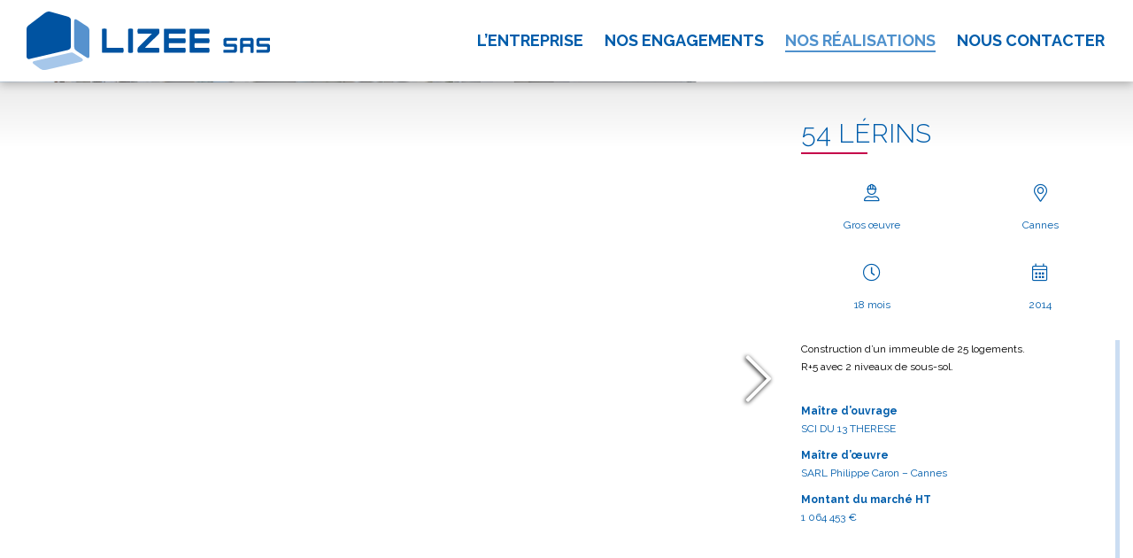

--- FILE ---
content_type: text/html; charset=UTF-8
request_url: https://www.lizee.com/portfolio/54-lerins/
body_size: 14440
content:
<!DOCTYPE html>
<html lang="fr-FR">
<head>
	
	<meta property="twitter:card" content="summary"><meta property="og:title" content="54 Lérins" /><meta property="og:type" content="article" /><meta property="og:url" content="https://www.lizee.com/portfolio/54-lerins/" /><meta property="og:image" content="https://www.lizee.com/wp-content/uploads/2021/04/54lerins-01.jpg" /><link rel="shortcut icon" href="https://www.lizee.com/wp-content/uploads/2021/04/favicon.png" type="image/x-icon"><link rel="icon" href="https://www.lizee.com/wp-content/uploads/2021/04/mobile-touch-icon.png"><link rel="apple-touch-icon-precomposed" href="https://www.lizee.com/wp-content/uploads/2021/04/mobile-touch-icon.png"><meta charset="UTF-8">
		<meta name="viewport" content="width=device-width, initial-scale=1, maximum-scale=1, user-scalable=no">
		<meta name="mobile-web-app-capable" content="yes">
		<meta name="apple-mobile-web-app-capable" content="yes"><style id="jetpack-boost-critical-css">@media all{body:after{content:url(https://www.lizee.com/wp-content/plugins/instagram-feed/img/sbi-sprite.png);display:none}}@media all{:root{--bleu-fonce:#005dab;--bleu:#4f91cd;--bleu-clair:#97c0e6;--fushia:#c50049}img.btMainLogo{height:40px;margin-left:10px}.menuHolder .port{padding:13px 0}.menuHolder .menuPort{background:0 0}.menuHolder .menuPort nav>ul{margin-top:6px}.menuHolder .menuPort ul li{border:none}.menuHolder .menuPort ul ul{background-color:rgba(255,255,255,.95)}.menuHolder .menuPort ul ul li a:after{content:none}.menuHolder .menuPort ul li a{text-transform:uppercase;font-size:18px;font-weight:700;color:var(--bleu-fonce);padding-left:0;padding-right:0;margin:0 12px}.menuHolder .menuPort ul li a:after,.single-portfolio .menuHolder .menuPort ul li#menu-item-2676 a:after{bottom:15px;height:2px;background-color:var(--bleu)}.single-portfolio .menuPort ul li#menu-item-2676 a:after{width:100%}.single-portfolio .menuHolder .menuPort ul li#menu-item-2676 a{color:var(--bleu)}body:not(.home) .pageWrap .mainHeader{-webkit-box-shadow:0 3px 10px 0 rgba(0,0,0,.25);box-shadow:0 3px 10px 0 rgba(0,0,0,.25)}body{font-family:Raleway,arial,sans-serif;color:#000}a{color:var(--bleu-fonce)}.boldBtn.btnAccent a{background-color:var(--bleu-fonce);text-transform:uppercase;font-size:13px}.boldBtn.btnIco a:before{background-color:var(--bleu)}.bt_content ul li:before{color:var(--bleu-clair)}ul.engagements-nav li a:before{grid-area:nav;content:"";position:absolute;width:40px;height:100%;background-color:var(--bleu-clair);color:var(--bleu-fonce);display:flex;justify-content:center;align-items:center;font-family:"Font Awesome 5 Pro";font-weight:300;font-size:36px}ul.engagements-nav li a img{grid-area:img;width:75px;height:75px}ul.engagements-nav li a p{grid-area:titre;margin:0;text-transform:uppercase;font-size:12px;line-height:16px;font-weight:300;white-space:nowrap}article.portfolioItem{display:grid;grid-template-rows:100vw 1fr;grid-template-columns:1fr;grid-template-areas:"photos""texte";height:auto;overflow:hidden}article.portfolioItem .contentRea{grid-area:texte;padding:20px 10px}article.portfolioItem .ReaTxt{height:1px;min-height:calc(100vh - 410px);padding-bottom:15px;overflow:auto;position:relative}article.portfolioItem .ReaTxt{height:auto;min-height:auto}article.portfolioItem .boldPhotoBox{grid-area:photos;overflow:hidden}article.portfolioItem h1{color:var(--bleu-fonce);font-weight:300;text-transform:uppercase;position:relative;line-height:.9em;font-size:30px;padding-bottom:10px;margin-bottom:30px}article.portfolioItem h1:after{content:"";position:absolute;left:0;bottom:0;width:75px;height:2px;background-color:var(--fushia)}ul.icoRealisations{display:grid;grid-template-rows:repeat(2,60px);grid-template-columns:repeat(2,1fr);grid-template-areas:"category lieu""duree annee";row-gap:30px;column-gap:0;list-style:none}ul.icoRealisations li{position:relative;padding-top:40px;text-align:center;color:var(--bleu-fonce);font-weight:400;font-size:12px}ul.icoRealisations li:before{content:"";font-family:"Font Awesome 5 Pro";font-weight:300;font-size:20px;color:var(--bleu-fonce);position:absolute;top:0;left:0;width:100%;text-align:center}.icoRealisations li.icoCategory{grid-area:category}.icoRealisations li.icoCategory:before{content:""}.icoRealisations li.icoLieu{grid-area:lieu}.icoRealisations li.icoLieu:before{content:""}.icoRealisations li.icoDuree{grid-area:duree}.icoRealisations li.icoDuree:before{content:""}.icoRealisations li.icoAnnee{grid-area:annee}.icoRealisations li.icoAnnee:before{content:""}.ReaTxt p{font-weight:400;font-size:12px}.ReaTxt .boldBtn.btnIco{display:inline-block}.ReaTxt .boldBtn.btnIco a{padding:14px 52px 14px 10px}.ReaTxt .btText{margin-bottom:25px}.ReaDetail p{color:var(--bleu-fonce);margin-bottom:10px}.boldPhotoSlide{height:100%}.articleRea .boldPhotoBox img{position:absolute;top:0;left:0;width:100%;height:100%;object-fit:cover;object-position:center}.ReaTxt table{font-size:12px;font-weight:400}.ReaTxt table tr:nth-child(2n){background-color:#efefef}.ReaTxt table td{padding:2px 5px}@media (min-width:768px){img.btMainLogo{height:66px}article.portfolioItem .contentRea{padding:45px 15px 25px}ul.icoRealisations{margin-right:20px;gap:30px}article.portfolioItem .ReaTxt{margin-right:20px}.ReaTxt table td{padding:2px 0;text-indent:5px}article.portfolioItem{grid-template-rows:80vw min-content}}@media (min-width:992px){article.portfolioItem{grid-template-rows:65vw min-content}article.portfolioItem .contentRea{display:grid;grid-template-columns:400px 1fr;grid-template-rows:max-content min-content;grid-template-areas:"titre txt""ico txt"}article.portfolioItem h1{grid-area:titre}article.portfolioItem ul.icoRealisations{grid-area:ico}article.portfolioItem .bt_rc_container{grid-area:txt}}@media (min-width:1200px){article.portfolioItem{grid-template-rows:initial;grid-template-columns:1fr 400px;grid-template-areas:"photos texte";height:calc(100vh - 92px)}article.portfolioItem .ReaTxt{height:1px;min-height:calc(100vh - 410px)}article.portfolioItem .contentRea{display:block;padding:45px 5px 15px 25px}}}@media all{ul{box-sizing:border-box}}@media all{@font-face{font-family:FontAwesome;font-weight:400;font-style:normal}@font-face{font-family:reconstruction;font-weight:400;font-style:normal}article,header,nav,section{display:block}*{outline:0;outline:0}body,html{margin:0;padding:0}*,:after,:before{-webkit-box-sizing:border-box;-moz-box-sizing:border-box;box-sizing:border-box;padding:0;margin:0;background-repeat:no-repeat}input{outline:0}a{text-decoration:none;color:#f37800}a img{border:none}a{outline:0}html{font-size:62.5%}body.bodyPreloader{height:100vh;overflow:auto}body{font-family:Roboto,arial,sans-serif;font-size:14px;font-weight:300;line-height:1.7;color:#333;background-color:#fff}h1{font-family:Raleway,arial,sans-serif}h1{clear:both;margin:0 0 10px;line-height:1.2;padding:0}h1{font-size:40px;font-weight:700}p,table,ul{margin:0 0 30px}.cellLeft{text-align:left}.mainHeader{margin:0;top:0;left:0;right:0;position:relative;z-index:7;-webkit-transform:translateY(0);-ms-transform:translateY(0);-moz-transform:translateY(0);transform:translateY(0)}.boldSection{display:block;position:relative}.pageWrap{position:relative;overflow:hidden;min-height:100vh}.port{width:auto;margin:0 20px}.gutter .port{max-width:1200px;margin:0 auto}.boldRow{margin:0-10px}.rowItem{float:left;padding:0 10px;width:100%}.ssPort{display:none;position:fixed;z-index:999;left:0;top:0;right:0;bottom:0;margin:0;width:100%;height:100%;overflow:hidden;background-color:rgba(255,255,255,.96);-webkit-transform:scale(0);-ms-transform:scale(0);-moz-transform:scale(0);transform:scale(0);opacity:0;-webkit-filter:alpha(opacity=0)}.ssPort input[type=text]{display:inline-block;width:100%;margin:0 auto;border:none;border-bottom:1px solid rgba(0,0,0,.12);padding:0 0 12px;font-size:64px;font-style:normal;line-height:1.25;font-weight:300;text-align:center;height:auto;color:#999;background:0 0}.ssPort form{display:block;width:100%;margin:150px auto 0;position:relative;padding:0 5%}span.closeSearch{position:absolute;z-index:2;right:18px;top:6px;color:#f37800;font:38px/1 reconstruction;-webkit-transform:rotate(45deg);-ms-transform:rotate(45deg);-moz-transform:rotate(45deg);transform:rotate(45deg)}span.closeSearch:before{content:""}input[type=text]{width:100%;display:block;height:42px;padding:0 12px;border:none;background-color:#e8e8e8;font-family:Raleway,arial,sans-serif;font-weight:400}input[type=text].untouched{color:#888787}.bt_content ul{list-style:none;display:block;margin:0 0 30px}.bt_content ul li{margin:0 0 6px;clear:left}.bt_content ul li:before{content:"";font:normal 16px/1 reconstruction;color:#f37800;display:block;float:left;margin:4px 0 0}.bt_content img{max-width:100%;height:auto}.bt_content table{width:100%;margin:0 0 30px;border-collapse:collapse;text-align:left}.bt_content table td{padding:10px;background-color:rgba(255,255,255,.2)}.bt_content table tr:nth-child(2n) td{background-color:rgba(255,255,255,.6)}.boldRow:after,.boldSection .port:after,.boldSection:after,.boldSection:before,.contentHolder:after,.contentWrap:after,.mainHeader:after,.menuHolder .port:after{content:" ";display:table;width:100%;clear:both}.mainHeader{background-color:#fff}.logo{float:left}img.btMainLogo{height:48px;width:auto;display:block}.menuHolder .menuPort{position:relative;z-index:5;float:right;background:#fff}.menuHolder .menuPort ul{list-style:none;display:block;margin:0;padding:0}.menuHolder .menuPort ul li{display:block;float:left;margin:0;padding:0;position:relative;z-index:5;border-left:1px solid #ebebeb}.menuHolder .menuPort ul li:first-child{border-left:none}.menuHolder .menuPort ul li a{display:block;font-family:Raleway,arial,sans-serif;font-size:16px;font-weight:400;line-height:1.25;color:#333;position:relative;padding:16px 18px 17px}.menuHolder .menuPort ul li a:after{content:" ";display:block;position:absolute;bottom:0;right:0;height:4px;background-color:#f37800;width:0}.menuHolder .menuPort ul ul{background-color:rgba(228,228,228,.9);position:absolute;width:200px;right:0;top:auto;opacity:0;-webkit-filter:alpha(opacity=0);-webkit-transform:translate3d(0,-18px,0);-moz-transform:translate3d(0,-18px,0);-ms-transform:translate3d(0,-18px,0);transform:translate3d(0,-18px,0)}.menuHolder .menuPort ul ul li{z-index:4;text-align:right;display:block;float:none;border-left:none;border-top:1px solid rgba(0,0,0,.05)}.menuHolder .menuPort ul ul li:first-child{border-top:none}.menuHolder .menuPort ul ul li a{display:block;font-family:Raleway,arial,sans-serif;font-size:14px;font-weight:400;line-height:1.25;color:#333;position:relative;padding:11px 18px}.menuHolder .port{position:relative}.menuHolder .port{padding:36px 20px 42px}.contentWrap{position:relative}.contentWrap:before{content:" ";display:block;position:absolute;top:0;left:0;right:0;height:73px;z-index:-1;background-image:-webkit-linear-gradient(top,#eaeaea,#fff);background-image:-webkit-linear-gradient(top,#eaeaea,#fff);background-image:-moz-linear-gradient(top,#eaeaea,#fff);background-image:linear-gradient(top,#eaeaea,#fff);background-image:-webkit-linear-gradient(top,#eaeaea,#fff);background-image:-moz-linear-gradient(top,#eaeaea,#fff);background-image:linear-gradient(to bottom,#eaeaea,#fff)}.contentHolder{width:1200px;margin:0 auto;padding:0}.noSidebar .contentHolder{width:auto}.bt_content{float:none;width:auto}.boldPhotoBox{position:relative}.boldPhotoBox img{display:block;width:100%;height:auto;max-width:100%}.boldBtn{display:inline-block}.boldBtn.btnBlock{display:block}.cellLeft .boldBtn{margin:0 15px 0 0}.boldBtn a{border:none;display:block;font-size:14px;line-height:1;font-weight:300;padding:14px 18px;color:#333;background-color:#fff;position:relative;-webkit-box-shadow:0-1px 0 rgba(0,0,0,.1) inset;box-shadow:0-1px 0 rgba(0,0,0,.1) inset}.boldBtn.btnIco a{padding:14px 60px 14px 18px}.boldBtn.btnAccent a{color:#fff;background-color:#f37800}.boldBtn.btnIco a:before{text-align:center;width:42px;display:block;position:absolute;top:0;right:0;bottom:0;padding:12px 0 0;font-size:18px;font-weight:400;line-height:1;background-color:rgba(0,0,0,.1)}.boldBtn.btnIco a[data-ico-fa]:before{content:attr(data-ico-fa);font-family:FontAwesome}@media (max-width:1200px){.pageWrap{-webkit-transform:translate3d(0,0,0);-moz-transform:translate3d(0,0,0);-ms-transform:translate3d(0,0,0);transform:translate3d(0,0,0)}.port{width:auto;margin:0}.bt_content{width:auto;float:none;max-width:none}.gutter .port{margin:0 20px}.contentHolder{margin:0;width:auto}.menuPort{float:none;clear:left;position:fixed;overflow-y:auto;width:270px;top:0;bottom:0;right:0;z-index:1;opacity:0;background-color:#f37800}.menuTrigger{display:block;float:right;margin:7px -4px -15px 0;padding:3px 6px;background-color:#fff;border-radius:3px}.menuTrigger:before{content:"";display:block;font:normal 38px/1 reconstruction;color:#f37800}.pageWrap{position:relative;z-index:2;background-color:#fff}.menuPort ul{list-stlye:none;display:block;margin:0;padding:0}.menuPort ul ul{background-color:rgba(0,0,0,.1)}.menuPort ul li{display:block;border-top:1px solid rgba(255,255,255,.15);color:#fff;font-size:14px;line-height:1.15;font-weight:400;position:relative}.menuPort ul li:first-child{border-top:none}.menuPort ul li a{display:block;padding:14px 50px 14px 20px;color:#fff}}@media (max-width:700px){.ssPort input[type=text]{padding:0 0 10px;font-size:48px}.ssPort form{margin:120px auto 0}}@media (max-width:560px){h1{font-size:32px}}@media (max-width:480px){.menuPort{width:255px}.menuTrigger{background-color:transparent;display:block;float:none;margin:-50px -10px -15px 0;padding:4px 6px 2px;position:absolute;right:0;top:5px}.menuTrigger:before{color:#888;font:normal 33px/1 reconstruction}.ssPort input[type=text]{padding:0 0 8px;font-size:40px}.ssPort form{margin:80px auto 0}h1{font-size:26px}}.col-md-12,.col-sm-12{position:relative;min-height:1px}@media (min-width:768px){.col-sm-12{float:left}.col-sm-12{width:100%}}@media (min-width:992px){.col-md-12{float:left}.col-md-12{width:100%}}}</style><title>54 Lérins &#8211; Lizee SAS | Entreprise Générale du Bâtiment depuis 1968</title>
<meta name='robots' content='max-image-preview:large' />
	<style>img:is([sizes="auto" i], [sizes^="auto," i]) { contain-intrinsic-size: 3000px 1500px }</style>
	<link rel='dns-prefetch' href='//pro.fontawesome.com' />
<link rel='dns-prefetch' href='//www.googletagmanager.com' />
<link rel="alternate" type="application/rss+xml" title="Lizee SAS | Entreprise Générale du Bâtiment depuis 1968 &raquo; Flux" href="https://www.lizee.com/feed/" />
<script type="text/javascript">
/* <![CDATA[ */
window._wpemojiSettings = {"baseUrl":"https:\/\/s.w.org\/images\/core\/emoji\/15.0.3\/72x72\/","ext":".png","svgUrl":"https:\/\/s.w.org\/images\/core\/emoji\/15.0.3\/svg\/","svgExt":".svg","source":{"concatemoji":"https:\/\/www.lizee.com\/wp-includes\/js\/wp-emoji-release.min.js?ver=6.7.4"}};
/*! This file is auto-generated */
!function(i,n){var o,s,e;function c(e){try{var t={supportTests:e,timestamp:(new Date).valueOf()};sessionStorage.setItem(o,JSON.stringify(t))}catch(e){}}function p(e,t,n){e.clearRect(0,0,e.canvas.width,e.canvas.height),e.fillText(t,0,0);var t=new Uint32Array(e.getImageData(0,0,e.canvas.width,e.canvas.height).data),r=(e.clearRect(0,0,e.canvas.width,e.canvas.height),e.fillText(n,0,0),new Uint32Array(e.getImageData(0,0,e.canvas.width,e.canvas.height).data));return t.every(function(e,t){return e===r[t]})}function u(e,t,n){switch(t){case"flag":return n(e,"\ud83c\udff3\ufe0f\u200d\u26a7\ufe0f","\ud83c\udff3\ufe0f\u200b\u26a7\ufe0f")?!1:!n(e,"\ud83c\uddfa\ud83c\uddf3","\ud83c\uddfa\u200b\ud83c\uddf3")&&!n(e,"\ud83c\udff4\udb40\udc67\udb40\udc62\udb40\udc65\udb40\udc6e\udb40\udc67\udb40\udc7f","\ud83c\udff4\u200b\udb40\udc67\u200b\udb40\udc62\u200b\udb40\udc65\u200b\udb40\udc6e\u200b\udb40\udc67\u200b\udb40\udc7f");case"emoji":return!n(e,"\ud83d\udc26\u200d\u2b1b","\ud83d\udc26\u200b\u2b1b")}return!1}function f(e,t,n){var r="undefined"!=typeof WorkerGlobalScope&&self instanceof WorkerGlobalScope?new OffscreenCanvas(300,150):i.createElement("canvas"),a=r.getContext("2d",{willReadFrequently:!0}),o=(a.textBaseline="top",a.font="600 32px Arial",{});return e.forEach(function(e){o[e]=t(a,e,n)}),o}function t(e){var t=i.createElement("script");t.src=e,t.defer=!0,i.head.appendChild(t)}"undefined"!=typeof Promise&&(o="wpEmojiSettingsSupports",s=["flag","emoji"],n.supports={everything:!0,everythingExceptFlag:!0},e=new Promise(function(e){i.addEventListener("DOMContentLoaded",e,{once:!0})}),new Promise(function(t){var n=function(){try{var e=JSON.parse(sessionStorage.getItem(o));if("object"==typeof e&&"number"==typeof e.timestamp&&(new Date).valueOf()<e.timestamp+604800&&"object"==typeof e.supportTests)return e.supportTests}catch(e){}return null}();if(!n){if("undefined"!=typeof Worker&&"undefined"!=typeof OffscreenCanvas&&"undefined"!=typeof URL&&URL.createObjectURL&&"undefined"!=typeof Blob)try{var e="postMessage("+f.toString()+"("+[JSON.stringify(s),u.toString(),p.toString()].join(",")+"));",r=new Blob([e],{type:"text/javascript"}),a=new Worker(URL.createObjectURL(r),{name:"wpTestEmojiSupports"});return void(a.onmessage=function(e){c(n=e.data),a.terminate(),t(n)})}catch(e){}c(n=f(s,u,p))}t(n)}).then(function(e){for(var t in e)n.supports[t]=e[t],n.supports.everything=n.supports.everything&&n.supports[t],"flag"!==t&&(n.supports.everythingExceptFlag=n.supports.everythingExceptFlag&&n.supports[t]);n.supports.everythingExceptFlag=n.supports.everythingExceptFlag&&!n.supports.flag,n.DOMReady=!1,n.readyCallback=function(){n.DOMReady=!0}}).then(function(){return e}).then(function(){var e;n.supports.everything||(n.readyCallback(),(e=n.source||{}).concatemoji?t(e.concatemoji):e.wpemoji&&e.twemoji&&(t(e.twemoji),t(e.wpemoji)))}))}((window,document),window._wpemojiSettings);
/* ]]> */
</script>
<noscript><link rel='stylesheet' id='sbi_styles-css' href='https://www.lizee.com/wp-content/plugins/instagram-feed/css/sbi-styles.min.css?ver=6.2.10' type='text/css' media='all' />
</noscript><link rel='stylesheet' id='sbi_styles-css' href='https://www.lizee.com/wp-content/plugins/instagram-feed/css/sbi-styles.min.css?ver=6.2.10' type='text/css' media="not all" data-media="all" onload="this.media=this.dataset.media; delete this.dataset.media; this.removeAttribute( 'onload' );" />
<style id='wp-emoji-styles-inline-css' type='text/css'>

	img.wp-smiley, img.emoji {
		display: inline !important;
		border: none !important;
		box-shadow: none !important;
		height: 1em !important;
		width: 1em !important;
		margin: 0 0.07em !important;
		vertical-align: -0.1em !important;
		background: none !important;
		padding: 0 !important;
	}
</style>
<noscript><link rel='stylesheet' id='wp-block-library-css' href='https://www.lizee.com/wp-includes/css/dist/block-library/style.min.css?ver=6.7.4' type='text/css' media='all' />
</noscript><link rel='stylesheet' id='wp-block-library-css' href='https://www.lizee.com/wp-includes/css/dist/block-library/style.min.css?ver=6.7.4' type='text/css' media="not all" data-media="all" onload="this.media=this.dataset.media; delete this.dataset.media; this.removeAttribute( 'onload' );" />
<style id='safe-svg-svg-icon-style-inline-css' type='text/css'>
.safe-svg-cover{text-align:center}.safe-svg-cover .safe-svg-inside{display:inline-block;max-width:100%}.safe-svg-cover svg{fill:currentColor;height:100%;max-height:100%;max-width:100%;width:100%}

</style>
<style id='filebird-block-filebird-gallery-style-inline-css' type='text/css'>
ul.filebird-block-filebird-gallery{margin:auto!important;padding:0!important;width:100%}ul.filebird-block-filebird-gallery.layout-grid{display:grid;grid-gap:20px;align-items:stretch;grid-template-columns:repeat(var(--columns),1fr);justify-items:stretch}ul.filebird-block-filebird-gallery.layout-grid li img{border:1px solid #ccc;box-shadow:2px 2px 6px 0 rgba(0,0,0,.3);height:100%;max-width:100%;-o-object-fit:cover;object-fit:cover;width:100%}ul.filebird-block-filebird-gallery.layout-masonry{-moz-column-count:var(--columns);-moz-column-gap:var(--space);column-gap:var(--space);-moz-column-width:var(--min-width);columns:var(--min-width) var(--columns);display:block;overflow:auto}ul.filebird-block-filebird-gallery.layout-masonry li{margin-bottom:var(--space)}ul.filebird-block-filebird-gallery li{list-style:none}ul.filebird-block-filebird-gallery li figure{height:100%;margin:0;padding:0;position:relative;width:100%}ul.filebird-block-filebird-gallery li figure figcaption{background:linear-gradient(0deg,rgba(0,0,0,.7),rgba(0,0,0,.3) 70%,transparent);bottom:0;box-sizing:border-box;color:#fff;font-size:.8em;margin:0;max-height:100%;overflow:auto;padding:3em .77em .7em;position:absolute;text-align:center;width:100%;z-index:2}ul.filebird-block-filebird-gallery li figure figcaption a{color:inherit}

</style>
<style id='classic-theme-styles-inline-css' type='text/css'>
/*! This file is auto-generated */
.wp-block-button__link{color:#fff;background-color:#32373c;border-radius:9999px;box-shadow:none;text-decoration:none;padding:calc(.667em + 2px) calc(1.333em + 2px);font-size:1.125em}.wp-block-file__button{background:#32373c;color:#fff;text-decoration:none}
</style>
<style id='global-styles-inline-css' type='text/css'>
:root{--wp--preset--aspect-ratio--square: 1;--wp--preset--aspect-ratio--4-3: 4/3;--wp--preset--aspect-ratio--3-4: 3/4;--wp--preset--aspect-ratio--3-2: 3/2;--wp--preset--aspect-ratio--2-3: 2/3;--wp--preset--aspect-ratio--16-9: 16/9;--wp--preset--aspect-ratio--9-16: 9/16;--wp--preset--color--black: #000000;--wp--preset--color--cyan-bluish-gray: #abb8c3;--wp--preset--color--white: #ffffff;--wp--preset--color--pale-pink: #f78da7;--wp--preset--color--vivid-red: #cf2e2e;--wp--preset--color--luminous-vivid-orange: #ff6900;--wp--preset--color--luminous-vivid-amber: #fcb900;--wp--preset--color--light-green-cyan: #7bdcb5;--wp--preset--color--vivid-green-cyan: #00d084;--wp--preset--color--pale-cyan-blue: #8ed1fc;--wp--preset--color--vivid-cyan-blue: #0693e3;--wp--preset--color--vivid-purple: #9b51e0;--wp--preset--gradient--vivid-cyan-blue-to-vivid-purple: linear-gradient(135deg,rgba(6,147,227,1) 0%,rgb(155,81,224) 100%);--wp--preset--gradient--light-green-cyan-to-vivid-green-cyan: linear-gradient(135deg,rgb(122,220,180) 0%,rgb(0,208,130) 100%);--wp--preset--gradient--luminous-vivid-amber-to-luminous-vivid-orange: linear-gradient(135deg,rgba(252,185,0,1) 0%,rgba(255,105,0,1) 100%);--wp--preset--gradient--luminous-vivid-orange-to-vivid-red: linear-gradient(135deg,rgba(255,105,0,1) 0%,rgb(207,46,46) 100%);--wp--preset--gradient--very-light-gray-to-cyan-bluish-gray: linear-gradient(135deg,rgb(238,238,238) 0%,rgb(169,184,195) 100%);--wp--preset--gradient--cool-to-warm-spectrum: linear-gradient(135deg,rgb(74,234,220) 0%,rgb(151,120,209) 20%,rgb(207,42,186) 40%,rgb(238,44,130) 60%,rgb(251,105,98) 80%,rgb(254,248,76) 100%);--wp--preset--gradient--blush-light-purple: linear-gradient(135deg,rgb(255,206,236) 0%,rgb(152,150,240) 100%);--wp--preset--gradient--blush-bordeaux: linear-gradient(135deg,rgb(254,205,165) 0%,rgb(254,45,45) 50%,rgb(107,0,62) 100%);--wp--preset--gradient--luminous-dusk: linear-gradient(135deg,rgb(255,203,112) 0%,rgb(199,81,192) 50%,rgb(65,88,208) 100%);--wp--preset--gradient--pale-ocean: linear-gradient(135deg,rgb(255,245,203) 0%,rgb(182,227,212) 50%,rgb(51,167,181) 100%);--wp--preset--gradient--electric-grass: linear-gradient(135deg,rgb(202,248,128) 0%,rgb(113,206,126) 100%);--wp--preset--gradient--midnight: linear-gradient(135deg,rgb(2,3,129) 0%,rgb(40,116,252) 100%);--wp--preset--font-size--small: 13px;--wp--preset--font-size--medium: 20px;--wp--preset--font-size--large: 36px;--wp--preset--font-size--x-large: 42px;--wp--preset--spacing--20: 0.44rem;--wp--preset--spacing--30: 0.67rem;--wp--preset--spacing--40: 1rem;--wp--preset--spacing--50: 1.5rem;--wp--preset--spacing--60: 2.25rem;--wp--preset--spacing--70: 3.38rem;--wp--preset--spacing--80: 5.06rem;--wp--preset--shadow--natural: 6px 6px 9px rgba(0, 0, 0, 0.2);--wp--preset--shadow--deep: 12px 12px 50px rgba(0, 0, 0, 0.4);--wp--preset--shadow--sharp: 6px 6px 0px rgba(0, 0, 0, 0.2);--wp--preset--shadow--outlined: 6px 6px 0px -3px rgba(255, 255, 255, 1), 6px 6px rgba(0, 0, 0, 1);--wp--preset--shadow--crisp: 6px 6px 0px rgba(0, 0, 0, 1);}:where(.is-layout-flex){gap: 0.5em;}:where(.is-layout-grid){gap: 0.5em;}body .is-layout-flex{display: flex;}.is-layout-flex{flex-wrap: wrap;align-items: center;}.is-layout-flex > :is(*, div){margin: 0;}body .is-layout-grid{display: grid;}.is-layout-grid > :is(*, div){margin: 0;}:where(.wp-block-columns.is-layout-flex){gap: 2em;}:where(.wp-block-columns.is-layout-grid){gap: 2em;}:where(.wp-block-post-template.is-layout-flex){gap: 1.25em;}:where(.wp-block-post-template.is-layout-grid){gap: 1.25em;}.has-black-color{color: var(--wp--preset--color--black) !important;}.has-cyan-bluish-gray-color{color: var(--wp--preset--color--cyan-bluish-gray) !important;}.has-white-color{color: var(--wp--preset--color--white) !important;}.has-pale-pink-color{color: var(--wp--preset--color--pale-pink) !important;}.has-vivid-red-color{color: var(--wp--preset--color--vivid-red) !important;}.has-luminous-vivid-orange-color{color: var(--wp--preset--color--luminous-vivid-orange) !important;}.has-luminous-vivid-amber-color{color: var(--wp--preset--color--luminous-vivid-amber) !important;}.has-light-green-cyan-color{color: var(--wp--preset--color--light-green-cyan) !important;}.has-vivid-green-cyan-color{color: var(--wp--preset--color--vivid-green-cyan) !important;}.has-pale-cyan-blue-color{color: var(--wp--preset--color--pale-cyan-blue) !important;}.has-vivid-cyan-blue-color{color: var(--wp--preset--color--vivid-cyan-blue) !important;}.has-vivid-purple-color{color: var(--wp--preset--color--vivid-purple) !important;}.has-black-background-color{background-color: var(--wp--preset--color--black) !important;}.has-cyan-bluish-gray-background-color{background-color: var(--wp--preset--color--cyan-bluish-gray) !important;}.has-white-background-color{background-color: var(--wp--preset--color--white) !important;}.has-pale-pink-background-color{background-color: var(--wp--preset--color--pale-pink) !important;}.has-vivid-red-background-color{background-color: var(--wp--preset--color--vivid-red) !important;}.has-luminous-vivid-orange-background-color{background-color: var(--wp--preset--color--luminous-vivid-orange) !important;}.has-luminous-vivid-amber-background-color{background-color: var(--wp--preset--color--luminous-vivid-amber) !important;}.has-light-green-cyan-background-color{background-color: var(--wp--preset--color--light-green-cyan) !important;}.has-vivid-green-cyan-background-color{background-color: var(--wp--preset--color--vivid-green-cyan) !important;}.has-pale-cyan-blue-background-color{background-color: var(--wp--preset--color--pale-cyan-blue) !important;}.has-vivid-cyan-blue-background-color{background-color: var(--wp--preset--color--vivid-cyan-blue) !important;}.has-vivid-purple-background-color{background-color: var(--wp--preset--color--vivid-purple) !important;}.has-black-border-color{border-color: var(--wp--preset--color--black) !important;}.has-cyan-bluish-gray-border-color{border-color: var(--wp--preset--color--cyan-bluish-gray) !important;}.has-white-border-color{border-color: var(--wp--preset--color--white) !important;}.has-pale-pink-border-color{border-color: var(--wp--preset--color--pale-pink) !important;}.has-vivid-red-border-color{border-color: var(--wp--preset--color--vivid-red) !important;}.has-luminous-vivid-orange-border-color{border-color: var(--wp--preset--color--luminous-vivid-orange) !important;}.has-luminous-vivid-amber-border-color{border-color: var(--wp--preset--color--luminous-vivid-amber) !important;}.has-light-green-cyan-border-color{border-color: var(--wp--preset--color--light-green-cyan) !important;}.has-vivid-green-cyan-border-color{border-color: var(--wp--preset--color--vivid-green-cyan) !important;}.has-pale-cyan-blue-border-color{border-color: var(--wp--preset--color--pale-cyan-blue) !important;}.has-vivid-cyan-blue-border-color{border-color: var(--wp--preset--color--vivid-cyan-blue) !important;}.has-vivid-purple-border-color{border-color: var(--wp--preset--color--vivid-purple) !important;}.has-vivid-cyan-blue-to-vivid-purple-gradient-background{background: var(--wp--preset--gradient--vivid-cyan-blue-to-vivid-purple) !important;}.has-light-green-cyan-to-vivid-green-cyan-gradient-background{background: var(--wp--preset--gradient--light-green-cyan-to-vivid-green-cyan) !important;}.has-luminous-vivid-amber-to-luminous-vivid-orange-gradient-background{background: var(--wp--preset--gradient--luminous-vivid-amber-to-luminous-vivid-orange) !important;}.has-luminous-vivid-orange-to-vivid-red-gradient-background{background: var(--wp--preset--gradient--luminous-vivid-orange-to-vivid-red) !important;}.has-very-light-gray-to-cyan-bluish-gray-gradient-background{background: var(--wp--preset--gradient--very-light-gray-to-cyan-bluish-gray) !important;}.has-cool-to-warm-spectrum-gradient-background{background: var(--wp--preset--gradient--cool-to-warm-spectrum) !important;}.has-blush-light-purple-gradient-background{background: var(--wp--preset--gradient--blush-light-purple) !important;}.has-blush-bordeaux-gradient-background{background: var(--wp--preset--gradient--blush-bordeaux) !important;}.has-luminous-dusk-gradient-background{background: var(--wp--preset--gradient--luminous-dusk) !important;}.has-pale-ocean-gradient-background{background: var(--wp--preset--gradient--pale-ocean) !important;}.has-electric-grass-gradient-background{background: var(--wp--preset--gradient--electric-grass) !important;}.has-midnight-gradient-background{background: var(--wp--preset--gradient--midnight) !important;}.has-small-font-size{font-size: var(--wp--preset--font-size--small) !important;}.has-medium-font-size{font-size: var(--wp--preset--font-size--medium) !important;}.has-large-font-size{font-size: var(--wp--preset--font-size--large) !important;}.has-x-large-font-size{font-size: var(--wp--preset--font-size--x-large) !important;}
:where(.wp-block-post-template.is-layout-flex){gap: 1.25em;}:where(.wp-block-post-template.is-layout-grid){gap: 1.25em;}
:where(.wp-block-columns.is-layout-flex){gap: 2em;}:where(.wp-block-columns.is-layout-grid){gap: 2em;}
:root :where(.wp-block-pullquote){font-size: 1.5em;line-height: 1.6;}
</style>
<noscript><link rel='stylesheet' id='contact-form-7-css' href='https://www.lizee.com/wp-content/plugins/contact-form-7/includes/css/styles.css?ver=6.1.3' type='text/css' media='all' />
</noscript><link rel='stylesheet' id='contact-form-7-css' href='https://www.lizee.com/wp-content/plugins/contact-form-7/includes/css/styles.css?ver=6.1.3' type='text/css' media="not all" data-media="all" onload="this.media=this.dataset.media; delete this.dataset.media; this.removeAttribute( 'onload' );" />
<noscript><link rel='stylesheet' id='parent-style-css' href='https://www.lizee.com/wp-content/themes/reconstruction/style.css?ver=6.7.4' type='text/css' media='all' />
</noscript><link rel='stylesheet' id='parent-style-css' href='https://www.lizee.com/wp-content/themes/reconstruction/style.css?ver=6.7.4' type='text/css' media="not all" data-media="all" onload="this.media=this.dataset.media; delete this.dataset.media; this.removeAttribute( 'onload' );" />
<noscript><link rel='stylesheet' id='fakescroll-css' href='https://www.lizee.com/wp-content/themes/reconstruction-child/fakescroll.css?ver=6.7.4' type='text/css' media='all' />
</noscript><link rel='stylesheet' id='fakescroll-css' href='https://www.lizee.com/wp-content/themes/reconstruction-child/fakescroll.css?ver=6.7.4' type='text/css' media="not all" data-media="all" onload="this.media=this.dataset.media; delete this.dataset.media; this.removeAttribute( 'onload' );" />
<noscript><link rel='stylesheet' id='child-style-css' href='https://www.lizee.com/wp-content/themes/reconstruction-child/style.css?ver=1.0.0' type='text/css' media='all' />
</noscript><link rel='stylesheet' id='child-style-css' href='https://www.lizee.com/wp-content/themes/reconstruction-child/style.css?ver=1.0.0' type='text/css' media="not all" data-media="all" onload="this.media=this.dataset.media; delete this.dataset.media; this.removeAttribute( 'onload' );" />
<noscript><link rel='stylesheet' id='font-awesome-official-css' href='https://pro.fontawesome.com/releases/v5.15.3/css/all.css' type='text/css' media='all' integrity="sha384-iKbFRxucmOHIcpWdX9NTZ5WETOPm0Goy0WmfyNcl52qSYtc2Buk0NCe6jU1sWWNB" crossorigin="anonymous" />
</noscript><link rel='stylesheet' id='font-awesome-official-css' href='https://pro.fontawesome.com/releases/v5.15.3/css/all.css' type='text/css' media="not all" data-media="all" onload="this.media=this.dataset.media; delete this.dataset.media; this.removeAttribute( 'onload' );" integrity=media="not all" data-media="all" onload="this.media=this.dataset.media; delete this.dataset.media; this.removeAttribute( 'onload' );" crossorigin=media="not all" data-media="all" onload="this.media=this.dataset.media; delete this.dataset.media; this.removeAttribute( 'onload' );" />
<noscript><link rel='stylesheet' id='reconstruction-fonts-css' href='https://fonts.googleapis.com/css?family=Raleway%3A100%2C200%2C300%2C400%2C500%2C600%2C700%2C800%2C900%2C100italic%2C200italic%2C300italic%2C400italic%2C500italic%2C600italic%2C700italic%2C800italic%2C900italic%7CRaleway%3A100%2C200%2C300%2C400%2C500%2C600%2C700%2C800%2C900%2C100italic%2C200italic%2C300italic%2C400italic%2C500italic%2C600italic%2C700italic%2C800italic%2C900italic&#038;subset=latin%2Clatin-ext&#038;ver=1.0.0' type='text/css' media='all' />
</noscript><link rel='stylesheet' id='reconstruction-fonts-css' href='https://fonts.googleapis.com/css?family=Raleway%3A100%2C200%2C300%2C400%2C500%2C600%2C700%2C800%2C900%2C100italic%2C200italic%2C300italic%2C400italic%2C500italic%2C600italic%2C700italic%2C800italic%2C900italic%7CRaleway%3A100%2C200%2C300%2C400%2C500%2C600%2C700%2C800%2C900%2C100italic%2C200italic%2C300italic%2C400italic%2C500italic%2C600italic%2C700italic%2C800italic%2C900italic&#038;subset=latin%2Clatin-ext&#038;ver=1.0.0' type='text/css' media="not all" data-media="all" onload="this.media=this.dataset.media; delete this.dataset.media; this.removeAttribute( 'onload' );" />
<script type="text/javascript" src="https://www.lizee.com/wp-content/themes/reconstruction-child/fakescroll.min.js?ver=6.7.4" id="custom-js"></script>
<script type="text/javascript" src="https://www.lizee.com/wp-includes/js/jquery/jquery.min.js?ver=3.7.1" id="jquery-core-js"></script>
<script type="text/javascript" src="https://www.lizee.com/wp-includes/js/jquery/jquery-migrate.min.js?ver=3.4.1" id="jquery-migrate-js"></script>
<script type="text/javascript" src="https://www.lizee.com/wp-content/themes/reconstruction/js/jquery.magnific-popup.min.js?ver=6.7.4" id="jquery-magnific-popup-js"></script>
<script type="text/javascript" src="https://www.lizee.com/wp-content/themes/reconstruction/js/slick.min.js?ver=6.7.4" id="slick-js"></script>
<script type="text/javascript" src="https://www.lizee.com/wp-content/themes/reconstruction/js/fancySelect.js?ver=6.7.4" id="fancySelect-js"></script>
<script type="text/javascript" src="https://www.lizee.com/wp-content/themes/reconstruction/js/misc.js?ver=6.7.4" id="reconstruction-misc-js"></script>
<script type="text/javascript" src="https://www.lizee.com/wp-content/themes/reconstruction/js/sliders.js?ver=6.7.4" id="reconstruction-sliders-js"></script>
<link rel="https://api.w.org/" href="https://www.lizee.com/wp-json/" /><link rel="EditURI" type="application/rsd+xml" title="RSD" href="https://www.lizee.com/xmlrpc.php?rsd" />
<link rel="canonical" href="https://www.lizee.com/portfolio/54-lerins/" />
<link rel='shortlink' href='https://www.lizee.com/?p=3778' />
<link rel="alternate" title="oEmbed (JSON)" type="application/json+oembed" href="https://www.lizee.com/wp-json/oembed/1.0/embed?url=https%3A%2F%2Fwww.lizee.com%2Fportfolio%2F54-lerins%2F" />
<link rel="alternate" title="oEmbed (XML)" type="text/xml+oembed" href="https://www.lizee.com/wp-json/oembed/1.0/embed?url=https%3A%2F%2Fwww.lizee.com%2Fportfolio%2F54-lerins%2F&#038;format=xml" />
<meta name="generator" content="Site Kit by Google 1.165.0" /><meta name="google-site-verification" content="73zI3StixmRvId8RnWx-FK0aYGN-FFaHFVBJ7dJu1ns">	
</head>

<body class="portfolio-template-default single single-portfolio postid-3778 bodyPreloader">

<div class="pageWrap boldMenuRight stickyEnabled belowMenu noSidebar" id="top">
	
    <header class="mainHeader divider">
		<div class="menuHolder">
			<div class="port">
				<span class="menuTrigger"></span>
                <div class="logo">
                    <span>
                        <a href="https://www.lizee.com/"><img data-w="759" data-h="182" class="btMainLogo" src="https://www.lizee.com/wp-content/uploads/2021/04/logo-lizee.svg" alt="Lizee SAS | Entreprise Générale du Bâtiment depuis 1968" /></a>                    </span>
                </div><!-- /logo -->
                <div class="menuPort">
                    <nav>
                        <ul>
                            <li id="menu-item-2558" class="menu-item menu-item-type-post_type menu-item-object-page menu-item-2558"><a href="https://www.lizee.com/entreprise/">L’entreprise</a></li><li id="menu-item-3160" class="menu-item menu-item-type-custom menu-item-object-custom menu-item-has-children menu-item-3160"><a href="#">Nos engagements</a><ul class="sub-menu"><li id="menu-item-2842" class="menu-item menu-item-type-post_type menu-item-object-page menu-item-2842"><a href="https://www.lizee.com/engagements/environnement/">Environnement</a></li><li id="menu-item-2841" class="menu-item menu-item-type-post_type menu-item-object-page menu-item-2841"><a href="https://www.lizee.com/engagements/securite/">Sécurité</a></li></ul></li><li id="menu-item-2676" class="menu-item menu-item-type-post_type menu-item-object-page menu-item-2676"><a href="https://www.lizee.com/realisations/">Nos Réalisations</a></li><li id="menu-item-3161" class="menu-item menu-item-type-post_type menu-item-object-page menu-item-3161"><a href="https://www.lizee.com/contact/">Nous contacter</a></li>
                        </ul>
                    </nav>
                </div><!-- .menuPort -->
            </div><!-- /port -->
		</div>
		
    </header><!-- /.mainHeader -->
	<div class="contentWrap">
		<div class="contentHolder">
			<div class="bt_content">
					
		
	
	<article class="articleRea boldArticle portfolioItem gutter divider post-3778 portfolio type-portfolio status-publish has-post-thumbnail hentry portfolio_category-gros-oeuvre"><div class="contentRea"><h1>54 Lérins</h1><ul class="icoRealisations"><li class="icoCategory">Gros œuvre</li><li class="icoDuree">18 mois</li><li class="icoAnnee">2014</li><li class="icoLieu">Cannes</li></ul><div class="bt_rc_container"><section id="bt_section697139fe7613d" class="boldSection gutter ReaTxt"><div class="port"><div class="boldCell"><div class="boldRow "><div class="rowItem col-sm-12 col-md-12 cellLeft"><div class="rowItemContent"><div class="btText"><p>Construction d’un immeuble de 25 logements.<br />
R+5 avec 2 niveaux de sous-sol.</p>
<div class="ReaDetail">
<p><strong>Maître d&rsquo;ouvrage</strong><br />
SCI DU 13 THERESE</p>
<p><strong>Maître d&rsquo;œuvre</strong><br />
SARL Philippe Caron &#8211; Cannes</p>
<p><strong>Montant du marché HT</strong><br />
1 064 453 €</p>
</div>
</div></div></div></div></div></div></section></div></div><div class="boldPhotoBox"><div class="boldPhotoSlide"><div class="bpbItem"><img src="https://www.lizee.com/wp-content/uploads/2021/04/54lerins-01.jpg" alt="54lerins-01"></div><div class="bpbItem"><img src="https://www.lizee.com/wp-content/uploads/2021/04/54lerins-02.jpg" alt="54lerins-02"></div><div class="bpbItem"><img src="https://www.lizee.com/wp-content/uploads/2021/04/54lerins-03.jpg" alt="54lerins-03"></div></div></div></article><script>
           document.querySelector('.ReaTxt').fakeScroll({
                track : "smooth"
            });
        </script>
		</div><!-- /bt_content -->
 
	</div><!-- /contentHolder -->
</div><!-- /contentWrap -->


	<section class="boldSection boldSiteFooterWidgets gutter">
		<div class="port">
			<div class="boldRow"><div class="widget_text widget-odd widget-first widget-1 footerLizee btBox widget_custom_html"><h4><span>Lizee</span></h4><div class="textwidget custom-html-widget"><p><a href="/entreprise"><strong>L'entreprise</strong></a></p>
<p><a href="/engagements/environnement"><strong>Nos engagements</strong></a></p>
<p><a href="realisations"><strong>Nos réalisations</strong></a></p>
<p><a href="/contact"><strong>Contact</strong></a></p>
<div class="footerSocials">
	<a href="https://www.facebook.com/lizeesas" target="_blank"><img src="/wp-content/uploads/2021/04/logo-facebook.svg" alt="Facebook" /></a>
	<a href="https://www.instagram.com/lizeesas/" target="_blank"><img src="/wp-content/uploads/2021/04/logo-instagram.svg" alt="Instagram" /></a>
	<a href="https://www.linkedin.com/company/lizee/" target="_blank"><img src="/wp-content/uploads/2021/04/logo-linkedin.svg" alt="Linkedin" /></a>
</div></div></div><div class="widget_text widget-even widget-2 btBox widget_custom_html"><h4><span>Nous contacter</span></h4><div class="textwidget custom-html-widget"><p><strong>LIZEE SAS</strong></p>
<p>
1952, route des Pugets<br />
CS 10014<br />
06701 Saint-Laurent-du-Var<br />
Tel : 04 93 31 18 06<br />
Mail : <a href="mailto:contact@lizee.com">contact@lizee.com</a>
</p></div></div><div class="widget_text widget-odd widget-3 btBox widget_custom_html"><h4><span>La société</span></h4><div class="textwidget custom-html-widget"><p><strong>SAS au capital de 68.600€</strong></p>
<p>
	<strong>SIRET</strong> 377 818 638 00027<br />
	<strong>Code APE</strong> 4399C<br />
	<strong>RCS Antibes</strong> 377 818 638<br />
	<strong>N° TVA</strong> FR62 377 818 638
</p></div></div><div class="widget_text widget-even widget-last widget-4 btBox widget_custom_html"><h4><span>Instagram</span></h4><div class="textwidget custom-html-widget">
<div id="sb_instagram"  class="sbi sbi_mob_col_1 sbi_tab_col_1 sbi_col_1 sbi_width_resp" style="width: 100%;height: 100%;" data-feedid="*1"  data-res="thumb" data-cols="1" data-colsmobile="1" data-colstablet="1" data-num="6" data-nummobile="" data-shortcode-atts="{}"  data-postid="3778" data-locatornonce="413c3764cd" data-sbi-flags="favorLocal">
	
    <div id="sbi_images" >
		<div class="sbi_item sbi_type_video sbi_new sbi_transition" id="sbi_17894115020267757" data-date="1632408563">
    <div class="sbi_photo_wrap">
        <a class="sbi_photo" href="https://www.instagram.com/tv/CUKwXH9lPfO/" target="_blank" rel="noopener nofollow" data-full-res="https://scontent-fra5-1.cdninstagram.com/v/t51.29350-15/242700045_219250360103305_3287816194028801682_n.jpg?_nc_cat=110&#038;ccb=1-7&#038;_nc_sid=8ae9d6&#038;_nc_ohc=Mn0AuZKyy7UAX-eRgW4&#038;_nc_oc=AQm99KJZKdrqbl4bXAFO1sX5AW-b_ujZvJWoUu5W-kZziJh99PYC1Ujypr6Gg5-I6KI&#038;_nc_ht=scontent-fra5-1.cdninstagram.com&#038;edm=ANo9K5cEAAAA&#038;oh=00_AfAqNas_7V6FR0gfEZYciGkFxYFfXnAvbC3MzJLRiPzqqg&#038;oe=65183263" data-img-src-set="{&quot;d&quot;:&quot;https:\/\/scontent-fra5-1.cdninstagram.com\/v\/t51.29350-15\/242700045_219250360103305_3287816194028801682_n.jpg?_nc_cat=110&amp;ccb=1-7&amp;_nc_sid=8ae9d6&amp;_nc_ohc=Mn0AuZKyy7UAX-eRgW4&amp;_nc_oc=AQm99KJZKdrqbl4bXAFO1sX5AW-b_ujZvJWoUu5W-kZziJh99PYC1Ujypr6Gg5-I6KI&amp;_nc_ht=scontent-fra5-1.cdninstagram.com&amp;edm=ANo9K5cEAAAA&amp;oh=00_AfAqNas_7V6FR0gfEZYciGkFxYFfXnAvbC3MzJLRiPzqqg&amp;oe=65183263&quot;,&quot;150&quot;:&quot;https:\/\/scontent-fra5-1.cdninstagram.com\/v\/t51.29350-15\/242700045_219250360103305_3287816194028801682_n.jpg?_nc_cat=110&amp;ccb=1-7&amp;_nc_sid=8ae9d6&amp;_nc_ohc=Mn0AuZKyy7UAX-eRgW4&amp;_nc_oc=AQm99KJZKdrqbl4bXAFO1sX5AW-b_ujZvJWoUu5W-kZziJh99PYC1Ujypr6Gg5-I6KI&amp;_nc_ht=scontent-fra5-1.cdninstagram.com&amp;edm=ANo9K5cEAAAA&amp;oh=00_AfAqNas_7V6FR0gfEZYciGkFxYFfXnAvbC3MzJLRiPzqqg&amp;oe=65183263&quot;,&quot;320&quot;:&quot;https:\/\/www.lizee.com\/wp-content\/uploads\/sb-instagram-feed-images\/242700045_219250360103305_3287816194028801682_nlow.jpg&quot;,&quot;640&quot;:&quot;https:\/\/www.lizee.com\/wp-content\/uploads\/sb-instagram-feed-images\/242700045_219250360103305_3287816194028801682_nfull.jpg&quot;}">
            <span class="sbi-screenreader">Ce 4ème Pro-Am nous a permis de faire 3 dons pour</span>
            	        <svg style="color: rgba(255,255,255,1)" class="svg-inline--fa fa-play fa-w-14 sbi_playbtn" aria-label="Play" aria-hidden="true" data-fa-processed="" data-prefix="fa" data-icon="play" role="presentation" xmlns="http://www.w3.org/2000/svg" viewBox="0 0 448 512"><path fill="currentColor" d="M424.4 214.7L72.4 6.6C43.8-10.3 0 6.1 0 47.9V464c0 37.5 40.7 60.1 72.4 41.3l352-208c31.4-18.5 31.5-64.1 0-82.6z"></path></svg>            <img src="https://www.lizee.com/wp-content/plugins/instagram-feed/img/placeholder.png" alt="Ce 4ème Pro-Am nous a permis de faire 3 dons pour :
Le village Téléthon 2021 de St Laurent Du Var
L&#039;association &quot;Petits Pas pour Jade&quot;
La caisse des écoles de St Laurent du Var

Un grand merci à tous les partenaires
 
Vidéo @anthonyoberst">
        </a>
    </div>
</div><div class="sbi_item sbi_type_image sbi_new sbi_transition" id="sbi_18082251595276515" data-date="1625832473">
    <div class="sbi_photo_wrap">
        <a class="sbi_photo" href="https://www.instagram.com/p/CRGxlUODPmv/" target="_blank" rel="noopener nofollow" data-full-res="https://scontent-fra3-1.cdninstagram.com/v/t51.29350-15/210159608_128788169381462_4400585173175001347_n.jpg?_nc_cat=105&#038;ccb=1-7&#038;_nc_sid=8ae9d6&#038;_nc_ohc=PMkRwR46nFoAX8DBJNK&#038;_nc_ht=scontent-fra3-1.cdninstagram.com&#038;edm=ANo9K5cEAAAA&#038;oh=00_AfBJeMV9NYVmq-ZjcOib_TVYTt5--G0QwQ0Dr96hLK2tMw&#038;oe=651715A6" data-img-src-set="{&quot;d&quot;:&quot;https:\/\/scontent-fra3-1.cdninstagram.com\/v\/t51.29350-15\/210159608_128788169381462_4400585173175001347_n.jpg?_nc_cat=105&amp;ccb=1-7&amp;_nc_sid=8ae9d6&amp;_nc_ohc=PMkRwR46nFoAX8DBJNK&amp;_nc_ht=scontent-fra3-1.cdninstagram.com&amp;edm=ANo9K5cEAAAA&amp;oh=00_AfBJeMV9NYVmq-ZjcOib_TVYTt5--G0QwQ0Dr96hLK2tMw&amp;oe=651715A6&quot;,&quot;150&quot;:&quot;https:\/\/scontent-fra3-1.cdninstagram.com\/v\/t51.29350-15\/210159608_128788169381462_4400585173175001347_n.jpg?_nc_cat=105&amp;ccb=1-7&amp;_nc_sid=8ae9d6&amp;_nc_ohc=PMkRwR46nFoAX8DBJNK&amp;_nc_ht=scontent-fra3-1.cdninstagram.com&amp;edm=ANo9K5cEAAAA&amp;oh=00_AfBJeMV9NYVmq-ZjcOib_TVYTt5--G0QwQ0Dr96hLK2tMw&amp;oe=651715A6&quot;,&quot;320&quot;:&quot;https:\/\/www.lizee.com\/wp-content\/uploads\/sb-instagram-feed-images\/210159608_128788169381462_4400585173175001347_nlow.jpg&quot;,&quot;640&quot;:&quot;https:\/\/www.lizee.com\/wp-content\/uploads\/sb-instagram-feed-images\/210159608_128788169381462_4400585173175001347_nfull.jpg&quot;}">
            <span class="sbi-screenreader">Les Rosemarines</span>
            	                    <img src="https://www.lizee.com/wp-content/plugins/instagram-feed/img/placeholder.png" alt="Les Rosemarines">
        </a>
    </div>
</div><div class="sbi_item sbi_type_carousel sbi_new sbi_transition" id="sbi_18151582912087570" data-date="1620416979">
    <div class="sbi_photo_wrap">
        <a class="sbi_photo" href="https://www.instagram.com/p/COlYWX9j0PV/" target="_blank" rel="noopener nofollow" data-full-res="https://scontent-fra3-1.cdninstagram.com/v/t51.29350-15/182397603_3813599312072562_6511331684850483046_n.jpg?_nc_cat=103&#038;ccb=1-7&#038;_nc_sid=8ae9d6&#038;_nc_ohc=Xz1NxQ4YMyQAX_Rwp2H&#038;_nc_ht=scontent-fra3-1.cdninstagram.com&#038;edm=ANo9K5cEAAAA&#038;oh=00_AfAH_jTSpTU7A-pLVM9EAAE8Ly6Kv2kVs0JkYXlq2ytIEw&#038;oe=65175083" data-img-src-set="{&quot;d&quot;:&quot;https:\/\/scontent-fra3-1.cdninstagram.com\/v\/t51.29350-15\/182397603_3813599312072562_6511331684850483046_n.jpg?_nc_cat=103&amp;ccb=1-7&amp;_nc_sid=8ae9d6&amp;_nc_ohc=Xz1NxQ4YMyQAX_Rwp2H&amp;_nc_ht=scontent-fra3-1.cdninstagram.com&amp;edm=ANo9K5cEAAAA&amp;oh=00_AfAH_jTSpTU7A-pLVM9EAAE8Ly6Kv2kVs0JkYXlq2ytIEw&amp;oe=65175083&quot;,&quot;150&quot;:&quot;https:\/\/scontent-fra3-1.cdninstagram.com\/v\/t51.29350-15\/182397603_3813599312072562_6511331684850483046_n.jpg?_nc_cat=103&amp;ccb=1-7&amp;_nc_sid=8ae9d6&amp;_nc_ohc=Xz1NxQ4YMyQAX_Rwp2H&amp;_nc_ht=scontent-fra3-1.cdninstagram.com&amp;edm=ANo9K5cEAAAA&amp;oh=00_AfAH_jTSpTU7A-pLVM9EAAE8Ly6Kv2kVs0JkYXlq2ytIEw&amp;oe=65175083&quot;,&quot;320&quot;:&quot;https:\/\/www.lizee.com\/wp-content\/uploads\/sb-instagram-feed-images\/182397603_3813599312072562_6511331684850483046_nlow.jpg&quot;,&quot;640&quot;:&quot;https:\/\/www.lizee.com\/wp-content\/uploads\/sb-instagram-feed-images\/182397603_3813599312072562_6511331684850483046_nfull.jpg&quot;}">
            <span class="sbi-screenreader"></span>
            <svg class="svg-inline--fa fa-clone fa-w-16 sbi_lightbox_carousel_icon" aria-hidden="true" aria-label="Clone" data-fa-proƒcessed="" data-prefix="far" data-icon="clone" role="img" xmlns="http://www.w3.org/2000/svg" viewBox="0 0 512 512">
	                <path fill="currentColor" d="M464 0H144c-26.51 0-48 21.49-48 48v48H48c-26.51 0-48 21.49-48 48v320c0 26.51 21.49 48 48 48h320c26.51 0 48-21.49 48-48v-48h48c26.51 0 48-21.49 48-48V48c0-26.51-21.49-48-48-48zM362 464H54a6 6 0 0 1-6-6V150a6 6 0 0 1 6-6h42v224c0 26.51 21.49 48 48 48h224v42a6 6 0 0 1-6 6zm96-96H150a6 6 0 0 1-6-6V54a6 6 0 0 1 6-6h308a6 6 0 0 1 6 6v308a6 6 0 0 1-6 6z"></path>
	            </svg>	                    <img src="https://www.lizee.com/wp-content/plugins/instagram-feed/img/placeholder.png" alt="Résidence Dionysos pour l’OPH Cannes Pays de Lérins

Chantier en Entreprise Générale
- Architectes : In Situ Benaïm-Nivaggioni 
- BET Structure : Michel Nicolaï 
- BET Fluides : Conseil Plus Ingénierie 
- BET Environnement : Envirotherm 
- Économiste : CEEC Radicchi">
        </a>
    </div>
</div><div class="sbi_item sbi_type_image sbi_new sbi_transition" id="sbi_18077485987300140" data-date="1618049173">
    <div class="sbi_photo_wrap">
        <a class="sbi_photo" href="https://www.instagram.com/p/CNe0HdZFTOV/" target="_blank" rel="noopener nofollow" data-full-res="https://scontent-fra3-2.cdninstagram.com/v/t51.29350-15/170017713_588561688774854_4197748922950989170_n.jpg?_nc_cat=111&#038;ccb=1-7&#038;_nc_sid=8ae9d6&#038;_nc_ohc=uBjppVyOs1oAX_r1f9u&#038;_nc_ht=scontent-fra3-2.cdninstagram.com&#038;edm=ANo9K5cEAAAA&#038;oh=00_AfBBQhlseRrLeTT4KN1xLvAIKwFQcLBnBxMOe_FTH6HVsQ&#038;oe=6518DC21" data-img-src-set="{&quot;d&quot;:&quot;https:\/\/scontent-fra3-2.cdninstagram.com\/v\/t51.29350-15\/170017713_588561688774854_4197748922950989170_n.jpg?_nc_cat=111&amp;ccb=1-7&amp;_nc_sid=8ae9d6&amp;_nc_ohc=uBjppVyOs1oAX_r1f9u&amp;_nc_ht=scontent-fra3-2.cdninstagram.com&amp;edm=ANo9K5cEAAAA&amp;oh=00_AfBBQhlseRrLeTT4KN1xLvAIKwFQcLBnBxMOe_FTH6HVsQ&amp;oe=6518DC21&quot;,&quot;150&quot;:&quot;https:\/\/scontent-fra3-2.cdninstagram.com\/v\/t51.29350-15\/170017713_588561688774854_4197748922950989170_n.jpg?_nc_cat=111&amp;ccb=1-7&amp;_nc_sid=8ae9d6&amp;_nc_ohc=uBjppVyOs1oAX_r1f9u&amp;_nc_ht=scontent-fra3-2.cdninstagram.com&amp;edm=ANo9K5cEAAAA&amp;oh=00_AfBBQhlseRrLeTT4KN1xLvAIKwFQcLBnBxMOe_FTH6HVsQ&amp;oe=6518DC21&quot;,&quot;320&quot;:&quot;https:\/\/www.lizee.com\/wp-content\/uploads\/sb-instagram-feed-images\/170017713_588561688774854_4197748922950989170_nlow.jpg&quot;,&quot;640&quot;:&quot;https:\/\/www.lizee.com\/wp-content\/uploads\/sb-instagram-feed-images\/170017713_588561688774854_4197748922950989170_nfull.jpg&quot;}">
            <span class="sbi-screenreader">Residence Pearl Beach pour @kaufman_broad</span>
            	                    <img src="https://www.lizee.com/wp-content/plugins/instagram-feed/img/placeholder.png" alt="Residence Pearl Beach pour @kaufman_broad">
        </a>
    </div>
</div><div class="sbi_item sbi_type_image sbi_new sbi_transition" id="sbi_17868661532462654" data-date="1617874111">
    <div class="sbi_photo_wrap">
        <a class="sbi_photo" href="https://www.instagram.com/p/CNZmNqNlycd/" target="_blank" rel="noopener nofollow" data-full-res="https://scontent-fra5-1.cdninstagram.com/v/t51.29350-15/170144775_1311215082607064_2515803982371629452_n.jpg?_nc_cat=100&#038;ccb=1-7&#038;_nc_sid=8ae9d6&#038;_nc_ohc=cxo2zpjLsK4AX-WNemb&#038;_nc_oc=AQkarG91d6KSBnVFva3BxkqMm7p-X2vVIm8nkSV4DPKMfZ32bWILSlgTiVqQsWGPX_U&#038;_nc_ht=scontent-fra5-1.cdninstagram.com&#038;edm=ANo9K5cEAAAA&#038;oh=00_AfAsgUMFeCb-eZTxSKoMKwwbDdjvcAXsqJqHGUHf8RcUVw&#038;oe=6517D021" data-img-src-set="{&quot;d&quot;:&quot;https:\/\/scontent-fra5-1.cdninstagram.com\/v\/t51.29350-15\/170144775_1311215082607064_2515803982371629452_n.jpg?_nc_cat=100&amp;ccb=1-7&amp;_nc_sid=8ae9d6&amp;_nc_ohc=cxo2zpjLsK4AX-WNemb&amp;_nc_oc=AQkarG91d6KSBnVFva3BxkqMm7p-X2vVIm8nkSV4DPKMfZ32bWILSlgTiVqQsWGPX_U&amp;_nc_ht=scontent-fra5-1.cdninstagram.com&amp;edm=ANo9K5cEAAAA&amp;oh=00_AfAsgUMFeCb-eZTxSKoMKwwbDdjvcAXsqJqHGUHf8RcUVw&amp;oe=6517D021&quot;,&quot;150&quot;:&quot;https:\/\/scontent-fra5-1.cdninstagram.com\/v\/t51.29350-15\/170144775_1311215082607064_2515803982371629452_n.jpg?_nc_cat=100&amp;ccb=1-7&amp;_nc_sid=8ae9d6&amp;_nc_ohc=cxo2zpjLsK4AX-WNemb&amp;_nc_oc=AQkarG91d6KSBnVFva3BxkqMm7p-X2vVIm8nkSV4DPKMfZ32bWILSlgTiVqQsWGPX_U&amp;_nc_ht=scontent-fra5-1.cdninstagram.com&amp;edm=ANo9K5cEAAAA&amp;oh=00_AfAsgUMFeCb-eZTxSKoMKwwbDdjvcAXsqJqHGUHf8RcUVw&amp;oe=6517D021&quot;,&quot;320&quot;:&quot;https:\/\/www.lizee.com\/wp-content\/uploads\/sb-instagram-feed-images\/170144775_1311215082607064_2515803982371629452_nlow.jpg&quot;,&quot;640&quot;:&quot;https:\/\/www.lizee.com\/wp-content\/uploads\/sb-instagram-feed-images\/170144775_1311215082607064_2515803982371629452_nfull.jpg&quot;}">
            <span class="sbi-screenreader">Pure montagne Resort à Saint Martin Vésubie pour</span>
            	                    <img src="https://www.lizee.com/wp-content/plugins/instagram-feed/img/placeholder.png" alt="Pure montagne Resort à Saint Martin Vésubie pour @habitat06">
        </a>
    </div>
</div><div class="sbi_item sbi_type_image sbi_new sbi_transition" id="sbi_17894377252986914" data-date="1617274505">
    <div class="sbi_photo_wrap">
        <a class="sbi_photo" href="https://www.instagram.com/p/CNHujgoFEpg/" target="_blank" rel="noopener nofollow" data-full-res="https://scontent-fra3-1.cdninstagram.com/v/t51.29350-15/167177979_158133889507065_299350145413535183_n.jpg?_nc_cat=101&#038;ccb=1-7&#038;_nc_sid=8ae9d6&#038;_nc_ohc=2Scs7k6xd5wAX-HhLp2&#038;_nc_ht=scontent-fra3-1.cdninstagram.com&#038;edm=ANo9K5cEAAAA&#038;oh=00_AfCrTnuNpUZCuxuqclcOL6gC5y82ZFrD6CmuCUaWysUvyQ&#038;oe=65185EF6" data-img-src-set="{&quot;d&quot;:&quot;https:\/\/scontent-fra3-1.cdninstagram.com\/v\/t51.29350-15\/167177979_158133889507065_299350145413535183_n.jpg?_nc_cat=101&amp;ccb=1-7&amp;_nc_sid=8ae9d6&amp;_nc_ohc=2Scs7k6xd5wAX-HhLp2&amp;_nc_ht=scontent-fra3-1.cdninstagram.com&amp;edm=ANo9K5cEAAAA&amp;oh=00_AfCrTnuNpUZCuxuqclcOL6gC5y82ZFrD6CmuCUaWysUvyQ&amp;oe=65185EF6&quot;,&quot;150&quot;:&quot;https:\/\/scontent-fra3-1.cdninstagram.com\/v\/t51.29350-15\/167177979_158133889507065_299350145413535183_n.jpg?_nc_cat=101&amp;ccb=1-7&amp;_nc_sid=8ae9d6&amp;_nc_ohc=2Scs7k6xd5wAX-HhLp2&amp;_nc_ht=scontent-fra3-1.cdninstagram.com&amp;edm=ANo9K5cEAAAA&amp;oh=00_AfCrTnuNpUZCuxuqclcOL6gC5y82ZFrD6CmuCUaWysUvyQ&amp;oe=65185EF6&quot;,&quot;320&quot;:&quot;https:\/\/www.lizee.com\/wp-content\/uploads\/sb-instagram-feed-images\/167177979_158133889507065_299350145413535183_nlow.jpg&quot;,&quot;640&quot;:&quot;https:\/\/www.lizee.com\/wp-content\/uploads\/sb-instagram-feed-images\/167177979_158133889507065_299350145413535183_nfull.jpg&quot;}">
            <span class="sbi-screenreader">Chantier Bon Voyage à Nice</span>
            	                    <img src="https://www.lizee.com/wp-content/plugins/instagram-feed/img/placeholder.png" alt="Chantier Bon Voyage à Nice">
        </a>
    </div>
</div>    </div>

	<div id="sbi_load" >

	
	
</div>

	    <span class="sbi_resized_image_data" data-feed-id="*1" data-resized="{&quot;18077485987300140&quot;:{&quot;id&quot;:&quot;170017713_588561688774854_4197748922950989170_n&quot;,&quot;ratio&quot;:&quot;1.33&quot;,&quot;sizes&quot;:{&quot;full&quot;:640,&quot;low&quot;:320,&quot;thumb&quot;:150}},&quot;17868661532462654&quot;:{&quot;id&quot;:&quot;170144775_1311215082607064_2515803982371629452_n&quot;,&quot;ratio&quot;:&quot;1.33&quot;,&quot;sizes&quot;:{&quot;full&quot;:640,&quot;low&quot;:320,&quot;thumb&quot;:150}},&quot;17894377252986914&quot;:{&quot;id&quot;:&quot;167177979_158133889507065_299350145413535183_n&quot;,&quot;ratio&quot;:&quot;0.80&quot;,&quot;sizes&quot;:{&quot;full&quot;:640,&quot;low&quot;:320,&quot;thumb&quot;:150}},&quot;18151582912087570&quot;:{&quot;id&quot;:&quot;182397603_3813599312072562_6511331684850483046_n&quot;,&quot;ratio&quot;:&quot;1.00&quot;,&quot;sizes&quot;:{&quot;full&quot;:640,&quot;low&quot;:320,&quot;thumb&quot;:150}},&quot;18082251595276515&quot;:{&quot;id&quot;:&quot;210159608_128788169381462_4400585173175001347_n&quot;,&quot;ratio&quot;:&quot;0.80&quot;,&quot;sizes&quot;:{&quot;full&quot;:640,&quot;low&quot;:320,&quot;thumb&quot;:150}},&quot;17894115020267757&quot;:{&quot;id&quot;:&quot;242700045_219250360103305_3287816194028801682_n&quot;,&quot;ratio&quot;:&quot;0.56&quot;,&quot;sizes&quot;:{&quot;full&quot;:640,&quot;low&quot;:320,&quot;thumb&quot;:150}}}">
	</span>
	</div>

</div></div>	
			</div>
		</div>
	</section><section class="preFooter">
	<a href="https://www.ffbatiment.fr/federation-francaise-du-batiment/laffb/mediatheque/batimetiers.html?ID_ARTICLE=775" target="_blank"><img width="77" height="76" src="https://www.lizee.com/wp-content/uploads/2021/04/batir-environnement.png" class="attachment-full size-full" alt="Bâtir avec l&#039;environnement" decoding="async" /></a>
	<a href="https://www.oppbtp.com/" target="_blank"><img width="104" height="30" src="https://www.lizee.com/wp-content/uploads/2021/04/oppbtp.svg" class="oppbtp" alt="OPPBTP" decoding="async" /></a>
</section>
<footer class="boldSiteFooter gutter">
	<div class="port">
		<div class="copy">			
			<div class="btFooterMenu">
				<ul id="menu-footer-menu" class="menu"><li id="menu-item-4044" class="menu-item menu-item-type-post_type menu-item-object-page menu-item-4044"><a href="https://www.lizee.com/plan/">Plan du site</a></li><li id="menu-item-2814" class="menu-item menu-item-type-post_type menu-item-object-page menu-item-2814"><a href="https://www.lizee.com/mentions-legales/">Mentions légales</a></li><li id="menu-item-2808" class="menu-item menu-item-type-post_type menu-item-object-page menu-item-privacy-policy menu-item-2808"><a rel="privacy-policy" href="https://www.lizee.com/politique-de-confidentialite/">Politique de confidentialité</a></li>
</ul>			</div>
			<p class="copyLine">© 2024 LIZEE SAS</p>		</div><!-- /copy -->
	</div><!-- /port -->
</footer>

</div><!-- /pageWrap -->

<div role="search" class="ssPort">
	<span class="closeSearch" id="btCloseSearch"></span>
	<form method="get" action="https://www.lizee.com/">
		<input type="text" value="Search term..." name="s" class="untouched">
	</form>
</div><!-- /ssPort -->

<!-- Instagram Feed JS -->
<script type="text/javascript">
var sbiajaxurl = "https://www.lizee.com/wp-admin/admin-ajax.php";
</script>
		<script>window.addEventListener( 'load', function() {
				document.querySelectorAll( 'link' ).forEach( function( e ) {'not all' === e.media && e.dataset.media && ( e.media = e.dataset.media, delete e.dataset.media );} );
				var e = document.getElementById( 'jetpack-boost-critical-css' );
				e && ( e.media = 'not all' );
			} );</script>
		<script type="text/javascript" src="https://www.lizee.com/wp-includes/js/dist/hooks.min.js?ver=4d63a3d491d11ffd8ac6" id="wp-hooks-js"></script>
<script type="text/javascript" src="https://www.lizee.com/wp-includes/js/dist/i18n.min.js?ver=5e580eb46a90c2b997e6" id="wp-i18n-js"></script>
<script type="text/javascript" id="wp-i18n-js-after">
/* <![CDATA[ */
wp.i18n.setLocaleData( { 'text direction\u0004ltr': [ 'ltr' ] } );
/* ]]> */
</script>
<script type="text/javascript" src="https://www.lizee.com/wp-content/plugins/contact-form-7/includes/swv/js/index.js?ver=6.1.3" id="swv-js"></script>
<script type="text/javascript" id="contact-form-7-js-translations">
/* <![CDATA[ */
( function( domain, translations ) {
	var localeData = translations.locale_data[ domain ] || translations.locale_data.messages;
	localeData[""].domain = domain;
	wp.i18n.setLocaleData( localeData, domain );
} )( "contact-form-7", {"translation-revision-date":"2025-02-06 12:02:14+0000","generator":"GlotPress\/4.0.1","domain":"messages","locale_data":{"messages":{"":{"domain":"messages","plural-forms":"nplurals=2; plural=n > 1;","lang":"fr"},"This contact form is placed in the wrong place.":["Ce formulaire de contact est plac\u00e9 dans un mauvais endroit."],"Error:":["Erreur\u00a0:"]}},"comment":{"reference":"includes\/js\/index.js"}} );
/* ]]> */
</script>
<script type="text/javascript" id="contact-form-7-js-before">
/* <![CDATA[ */
var wpcf7 = {
    "api": {
        "root": "https:\/\/www.lizee.com\/wp-json\/",
        "namespace": "contact-form-7\/v1"
    },
    "cached": 1
};
/* ]]> */
</script>
<script type="text/javascript" src="https://www.lizee.com/wp-content/plugins/contact-form-7/includes/js/index.js?ver=6.1.3" id="contact-form-7-js"></script>
<script type="text/javascript" id="reconstruction-set-global-uri-script-js-after">
/* <![CDATA[ */
window.BTURI = "https://www.lizee.com/wp-content/themes/reconstruction"; window.BTAJAXURL = "https://www.lizee.com/wp-admin/admin-ajax.php"; window.bt_text = []; window.bt_text.previous = 'previous'; window.bt_text.next = 'next';
/* ]]> */
</script>
<script type="text/javascript" id="sbi_scripts-js-extra">
/* <![CDATA[ */
var sb_instagram_js_options = {"font_method":"svg","resized_url":"https:\/\/www.lizee.com\/wp-content\/uploads\/sb-instagram-feed-images\/","placeholder":"https:\/\/www.lizee.com\/wp-content\/plugins\/instagram-feed\/img\/placeholder.png","ajax_url":"https:\/\/www.lizee.com\/wp-admin\/admin-ajax.php"};
/* ]]> */
</script>
<script type="text/javascript" src="https://www.lizee.com/wp-content/plugins/instagram-feed/js/sbi-scripts.min.js?ver=6.2.10" id="sbi_scripts-js"></script>
</body>
</html>
<!-- Dynamic page generated in 0.463 seconds. -->
<!-- Cached page generated by WP-Super-Cache on 2026-01-21 21:41:34 -->

<!-- Compression = gzip -->

--- FILE ---
content_type: text/css
request_url: https://www.lizee.com/wp-content/themes/reconstruction/style.css?ver=6.7.4
body_size: 27511
content:
/* 
Theme Name: ReConstruction
Theme URI: http://reconstruction.bold-themes.com
Description: Responsive construction business theme.
Version: 1.4.8
Author: BoldThemes
Author URI: http://bold-themes.com
Tags: one-column, right-sidebar, fluid-layout, responsive-layout, custom-menu, featured-images, sticky-post, theme-options, threaded-comments, translation-ready
Text Domain: bt_theme
License: GNU General Public License version 3.0 & Envato Regular/Extended License
License URI:  http://www.gnu.org/licenses/gpl-3.0.html & http://themeforest.net/licenses

All PHP code is released under the GNU General Public Licence version 3.0
All HTML/CSS/JAVASCRIPT code is released under Envato's Regular/Extended License
*/
/* FontAwesome */
@font-face {
    font-family: 'FontAwesome';
    src: url(fonts/fontawesome-webfont.eot?v=4.3.0);
    src: url(fonts/fontawesome-webfont.eot?#iefix&v=4.3.0) format('embedded-opentype'),url(fonts/fontawesome-webfont.woff2?v=4.3.0) format('woff2'),url(fonts/fontawesome-webfont.woff?v=4.3.0) format('woff'),url(fonts/fontawesome-webfont.ttf?v=4.3.0) format('truetype'),url(fonts/fontawesome-webfont.svg?v=4.3.0#fontawesomeregular) format('svg');
    font-weight: normal;
    font-style: normal;
    }
@font-face {
    font-family: 'Icon7Stroke';
    src: url(fonts/Pe-icon-7-stroke.eot?d7yf1v);
    src: url(fonts/Pe-icon-7-stroke.eot?#iefixd7yf1v) format('embedded-opentype'),url(fonts/Pe-icon-7-stroke.woff?d7yf1v) format('woff'),url(fonts/Pe-icon-7-stroke.ttf?d7yf1v) format('truetype'),url(fonts/Pe-icon-7-stroke.svg?d7yf1v#Pe-icon-7-stroke) format('svg');
    font-weight: normal;
    font-style: normal;
    }

/* Custom set */
@font-face {
    font-family: 'reconstruction';
    src: url(fonts/reconstruction.eot?okynwq);
    src: url(fonts/reconstruction.eot?#iefixokynwq) format('embedded-opentype'),url(fonts/reconstruction.ttf?okynwq) format('truetype'),url(fonts/reconstruction.woff?okynwq) format('woff'),url(fonts/reconstruction.svg?okynwq#reconstruction) format('svg');
    font-weight: normal;
    font-style: normal;
    }

/* Reset */
article,
aside,
details,
figcaption,
figure,
footer,
header,
hgroup,
main,
nav,
section,
summary,
audio,
canvas,
video {
    display: block;
    }
audio,
canvas,
video {
    display: inline-block;
    }
*:focus,
* {
    outline: none;
    outline: 0;
    }
.touch * {
    -webkit-tap-highlight-color: rgba(0,0,0,0);
    -webkit-focus-ring-color: rgba(0,0,0,0);
    }
button::-moz-focus-inner {
    border: 0;
    }
audio:not([controls]) {
    display: none;
    height: 0;
    }
html,
body {
    margin: 0;
    padding: 0;
    }
*,
*:after,
*:before {
    -webkit-box-sizing: border-box;
    -moz-box-sizing: border-box;
    box-sizing: border-box;
    padding: 0;
    margin: 0;
    background-repeat: no-repeat;
    }
input,
textarea {
    outline: none;
    }
a {
    text-decoration: none;
    color: #f37800;
    }
a:hover {
    text-decoration: none;
    }
a img {
    border: none;
    }
a,
a:active,
a:focus {
    outline: none;
    }
.no-touch a {
    -webkit-transition: all 360ms ease 0s;
    -moz-transition: all 360ms ease 0s;
    transition: all 360ms ease 0s;
    }
.no-touch a:hover {
    -webkit-transition: all 200ms ease 0s;
    -moz-transition: all 200ms ease 0s;
    transition: all 200ms ease 0s;
    }
html {
    font-size: 62.5%;
    }
html.locked {
    height: 100%;
    overflow: hidden;
    }
body.bodyPreloader {
    height: 100vh;
    overflow: auto;
    }
body {
    font-family: Roboto,arial,sans-serif;
    font-size: 14px;
    font-weight: 300;
    line-height: 1.7;
    color: #333;
    background-color: #fff;
    }

/*
html.hasGhost:not(.removeGhost) {
	overflow:hidden;
}

html.hasGhost:not(.removeGhost):not(.touch) {
	margin-right:17px;
}

html.hasGhost .pageWrap {
    overflow: hidden;
    height: 100vh;
}

html.hasGhost.removeGhost .pageWrap {
    overflow: visible;
    overflow-x: hidden;
    height: auto;
}
*/
/* Dark skin specific */
.dark {
    color: #fff;
    background-color: #333;
    }
.dark .captionPane {
    background-color: rgba(0,0,0,.3);
    }
.dark .boldClientList .slick-list:after {
    background-color: #333;
    }
.dark .btProgressContent {
    background-color: rgba(255,255,255,.2);
    }

/* Preloader */
.no-js #boldPreloader {
    display: none;
    }
#boldPreloader {
    position: fixed;
    vertical-align: middle;
    text-align: center;
    width: 100%;
    z-index: 9999;
    background-color: white;
    -webkit-transition: -webkit-transform .3s ease,opacity .3s ease;
    -moz-transition: transform .3s ease,opacity .3s ease;
    transition: transform .3s ease,opacity .3s ease;
    }
#boldPreloader.removePreloader {
    -webkit-transform: translateY(-100%);
    -ms-transform: translateY(-100%);
    -moz-transform: translateY(-100%);
    transform: translateY(-100%);
    opacity: 0;
    -webkit-filter: alpha(opacity=0);
    filter: alpha(opacity=0);
    -webkit-transition: -webkit-transform .2s ease 1s,opacity .5s ease .5s;
    -moz-transition: transform .2s ease 1s,opacity .5s ease .5s;
    transition: transform .2s ease 1s,opacity .5s ease .5s;
    }
#boldPreloader .animation .preloaderLogo {
    height: 50px;
    -webkit-transform: scale(1);
    -ms-transform: scale(1);
    -moz-transform: scale(1);
    transform: scale(1);
    width: auto;
    }
#boldPreloader .animation {
    position: absolute;
    display: block;
    width: 100%;
    -webkit-transform: translateY(100px) scale(1);
    -ms-transform: translateY(100px) scale(1);
    -moz-transform: translateY(100px) scale(1);
    transform: translateY(100px) scale(1);
    -webkit-transition: -webkit-transform .3s ease,opacity .3s ease;
    -moz-transition: transform .3s ease,opacity .3s ease;
    transition: transform .3s ease,opacity .3s ease;
    }
#boldPreloader.removePreloader .animation {
    -webkit-transform: translateY(36px) scale(1);
    -ms-transform: translateY(36px) scale(1);
    -moz-transform: translateY(36px) scale(1);
    transform: translateY(36px) scale(1);
    opacity: 0;
    -webkit-filter: alpha(opacity=0);
    filter: alpha(opacity=0);
    -webkit-transition: -webkit-transform .5s ease,opacity .5s ease .5s;
    -moz-transition: transform .5s ease,opacity .5s ease .5s;
    transition: transform .5s ease,opacity .5s ease .5s;
    }

/* Animated elements */
.animate {
    -webkit-transition: all 3s ease;
    -moz-transition: all 3s ease;
    transition: all 3s ease;
    }
.animate-fadein {
    opacity: .1;
    -webkit-filter: alpha(opacity=10);
    filter: alpha(opacity=10);
    -webkit-transform: scale(.98);
    -ms-transform: scale(.98);
    -moz-transform: scale(.98);
    transform: scale(.98);
    }
.touch .animate-fadein {
    opacity: 1;
    -webkit-filter: alpha(opacity=100);
    filter: alpha(opacity=100);
    }
.animate-moveleft {
    -webkit-transform: translateX(100px);
    -ms-transform: translateX(100px);
    -moz-transform: translateX(100px);
    transform: translateX(100px);
    }
.animate-moveright {
    -webkit-transform: translateX(-100px);
    -ms-transform: translateX(-100px);
    -moz-transform: translateX(-100px);
    transform: translateX(-100px);
    }
.animate-moveup {
    -webkit-transform: translateY(100px);
    -ms-transform: translateY(100px);
    -moz-transform: translateY(100px);
    transform: translateY(100px);
    }
.animate-movedown {
    -webkit-transform: translateY(-100px);
    -ms-transform: translateY(-100px);
    -moz-transform: translateY(-100px);
    transform: translateY(-100px);
    }
.animated {
    opacity: 1;
    -webkit-filter: alpha(opacity=100);
    filter: alpha(opacity=100);
    -webkit-transform: translateY(0) scale(1);
    -ms-transform: translateY(0) scale(1);
    -moz-transform: translateY(0) scale(1);
    transform: translateY(0) scale(1);
    -webkit-transition: all 1.0s ease;
    -moz-transition: all 1.0s ease;
    transition: all 1.0s ease;
    }

/* Ghost */
.boldSection.ghost {
    position: fixed;
    top: 0;
    left: 0;
    right: 0;
    bottom: 0;
    background-color: white;
    z-index: 1000;
    opacity: 1;
    -webkit-filter: alpha(opacity=100);
    filter: alpha(opacity=100);
    -webkit-transform: translate3d(0,0,0) scale(1);
    -ms-transform: translate3d(0,0,0) scale(1);
    -moz-transform: translate3d(0,0,0) scale(1);
    transform: translate3d(0,0,0) scale(1);
    -webkit-transition: -webkit-transform .8s cubic-bezier(.7,0,.3,1),opacity 1.0s ease;
    -moz-transition: transform .8s cubic-bezier(.7,0,.3,1),opacity 1.0s ease;
    transition: transform .8s cubic-bezier(.7,0,.3,1),opacity 1.0s ease;
    }

/*
.hasGhost.removeGhost .boldSection.ghost {
    position: fixed;
}
*/
.removeGhost .ghost {
    opacity: 0;
    -webkit-filter: alpha(opacity=0);
    filter: alpha(opacity=0);
    -webkit-transform: translate3d(0,-100%,0) scale(.75);
    -ms-transform: translate3d(0,-100%,0) scale(.75);
    -moz-transform: translate3d(0,-100%,0) scale(.75);
    transform: translate3d(0,-100%,0) scale(.75);
    -webkit-transition: -webkit-transform 1s cubic-bezier(.7,0,.3,1),opacity .7s ease .3s;
    -moz-transition: transform 1s cubic-bezier(.7,0,.3,1),opacity .7s ease .3s;
    transition: transform 1s cubic-bezier(.7,0,.3,1),opacity .7s ease .3s;
    }

/* Slick Slider defaults */
.slick-slider {
    display: block;
    position: relative;
    }
.slick-list {
    display: block;
    margin: 0;
    overflow: hidden;
    padding: 0;
    position: relative;
    }
.slick-track {
    display: block;
    left: 0;
    position: relative;
    top: 0;
    }
.slick-track:after {
    clear: both;
    }
.slick-track:before,
.slick-track:after {
    content: "";
    display: table;
    }
.slick-initialized .slick-slide {
    display: block;
    }
.slick-slide {
    display: none;
    float: left;
    min-height: 1px;
    }
.slick-slider button[type="button"],
h4.nbs {
    cursor: pointer;
    border: none;
    display: table;
    height: 76px;
    position: absolute;
    line-height: 1;
    font-size: 10px;
    z-index: 3;
    top: 50%;
    margin: -38px 0 0;
    text-align: center;
    color: #fff;
    -webkit-transition: all 270ms;
    -moz-transition: all 270ms;
    transition: all 270ms;
    }
.neighboringArticles h4.nbs {
    width: auto;
    padding: 0;
    margin: 0;
    background-color: transparent;
    }
.neighboringArticles h4.nbs:before {
    display: none;
    }
.neighboringArticles h4.nbs a {
    display: table;
    width: 100%;
    margin: 0;
    padding: 0;
    }
.neighboringArticles h4.nbs.nsPrev a:before,
.neighboringArticles h4.nbs.nsNext a:after {
    cursor: pointer;
    border: none;
    display: table-cell;
    background-color: #e8e8e8;
    width: 46px;
    z-index: 3;
    margin: 0;
    text-align: center;
    color: #333;
    -webkit-transition: all 270ms;
    -moz-transition: all 270ms;
    transition: all 270ms;
    vertical-align: middle;
    font: normal 45px/76px reconstruction;
    }
.neighboringArticles h4.nbs.nsPrev a:hover:before,
.neighboringArticles h4.nbs.nsNext a:hover:after {
    background-color: #515151;
    color: #fff;
    }
.neighboringArticles h4.nsPrev a:after,
.neighboringArticles h4.nsNext a:before {
    display: none;
    }
.neighboringArticles h4.nsPrev a:before {
    font-family: reconstruction;
    content: "\e64e";
    }
.neighboringArticles h4.nsNext a:after {
    font-family: reconstruction;
    content: "\e64f";
    }
h4.nbs {
    color: #333;
    }
h4.nbs:hover {
    -webkit-transition: all 270ms;
    -moz-transition: all 270ms;
    transition: all 270ms;
    }
.slick-slider button[type="button"]:hover {
    opacity: .7;
    -webkit-filter: alpha(opacity=70);
    filter: alpha(opacity=70);
    -webkit-transition: all 270ms;
    -moz-transition: all 270ms;
    transition: all 270ms;
    }
.slick-slider button[type="button"].slick-disabled,
.slick-slider button[type="button"].slick-disabled:hover,
h4.nbs.slick-disabled,
h4.nbs.slick-disabled:before {
    opacity: 0;
    -webkit-filter: alpha(opacity=0);
    filter: alpha(opacity=0);
    cursor: default;
    }
.slick-slider button[type="button"]:before,
h4.nbs:before {
    display: inline-block;
    vertical-align: middle;
    font: normal 45px/76px reconstruction;
    background-color: rgba(255,255,255,.65);
    float: left;
    width: 46px;
    }
.slick-slider button[type="button"]:before {
    background-color: #515151;
    }
.slick-slider .slick-prev,
h4.nsPrev {
    left: 0;
    }
.slided h4.nsPrev {
    left: 10px;
    }
.slick-slider .slick-next,
h4.nsNext {
    right: 0;
    }
.slided h4.nsNext {
    right: 10px;
    }
.slick-slider .slick-prev:before,
h4.nsPrev:before {
    content: '\e64e';
    }
.slick-slider .slick-next:before,
h4.nsNext:before {
    content: '\e64f';
    float: right;
    }
.variableImg {
    height: 100vh;
    overflow: hidden;
    }
.variableImg img {
    height: 100%;
    width: auto;
    }

/* /Slick Slider defaults */
/* Headings */
h1,
h2,
h3,
h4,
h5,
h6,
h1 a,
h2 a,
h3 a,
h4 a,
h5 a,
h6 a {
    font-family: Raleway,arial,sans-serif;
    }
h1,
h2,
h3,
h4,
h5,
h6 {
    clear: both;
    margin: 0 0 10px;
    line-height: 1.2;
    padding: 0;
    }
h1 a:hover,
h2 a:hover,
h3 a:hover,
h4 a:hover,
h5 a:hover,
h6 a:hover {
    color: #f37800;
    }
h1 {
    font-size: 40px;
    font-weight: 700;
    }
h2 {
    font-size: 32px;
    font-weight: 700;
    }
h3 {
    font-size: 20px;
    font-weight: 700;
    color: #f37800;
    }
h4 {
    font-size: 17px;
    font-weight: 700;
    }
h5 {
    font-size: 15px;
    font-weight: 700;
    }
h5 {
    font-size: 14px;
    font-weight: 500;
    }
p,
ul,
ol,
dl,
table {
    margin: 0 0 30px;
    }
.cellCenter {
    text-align: center;
    }
.cellLeft {
    text-align: left;
    }
.cellRight {
    text-align: right;
    }
.cellJustify {
    text-align: justify;
    }
.rowItem.btLeftBorder {
    border-left: 1px solid #b1b1b1;
    }
.rowItem.btRightBorder {
    border-right: 1px solid #b1b1b1;
    }

/* Header */
.mainHeader {
    margin: 0;
    top: 0;
    left: 0;
    right: 0;
    position: relative;
    z-index: 7;
    -webkit-transform: translateY(0);
    -ms-transform: translateY(0);
    -moz-transform: translateY(0);
    transform: translateY(0);
    -webkit-transition: -webkit-transform .5s ease;
    -moz-transition: transform .5s ease;
    transition: transform .5s ease;
    -webkit-animation: sticky 600ms ease;
    -moz-animation: sticky 600ms ease;
    animation: sticky 600ms ease;
    }
.pageWrap.stickyHeader .mainHeader.duplicatedHeader {
    position: fixed;
    top: 0;
    opacity: .95;
    -webkit-filter: alpha(opacity=95);
    filter: alpha(opacity=95);
    -webkit-transform: translateZ(0);
    -moz-transform: translateZ(0);
    -ms-transform: translateZ(0);
    transform: translateZ(0);
    -webkit-transition: none;
    -moz-transition: none;
    transition: none;
    -webkit-box-shadow: 0 1px 3px rgba(0,0,0,.11);
    box-shadow: 0 1px 3px rgba(0,0,0,.11);
    height: 77px;
    }
.stickyHeader .mainHeader.duplicatedHeader .topBar {
    display: none;
    }
.stickyHeader .mainHeader.duplicatedHeader .menuHolder.gutter .port {
    padding: 12px 0;
    }
@-webkit-keyframes sticky {
0% {
    -webkit-transform: translateY(-100%);
    -moz-transform: translateY(-100%);
    -ms-transform: translateY(-100%);
    transform: translateY(-100%);
    }
100% {
    -webkit-transform: translateY(0);
    -moz-transform: translateY(0);
    -ms-transform: translateY(0);
    transform: translateY(0);
    }
}

@-webkit-keyframes sticky {
0% {
    -webkit-transform: translateY(-100%);
    transform: translateY(-100%);
    }
100% {
    -webkit-transform: translateY(0);
    transform: translateY(0);
    }
}

@-moz-keyframes sticky {
0% {
    -moz-transform: translateY(-100%);
    transform: translateY(-100%);
    }
100% {
    -moz-transform: translateY(0);
    transform: translateY(0);
    }
}

@keyframes sticky {
0% {
    -webkit-transform: translateY(-100%);
    -moz-transform: translateY(-100%);
    -ms-transform: translateY(-100%);
    transform: translateY(-100%);
    }
100% {
    -webkit-transform: translateY(0);
    -moz-transform: translateY(0);
    -ms-transform: translateY(0);
    transform: translateY(0);
    }
}

/* Sections */
.boldSection {
    display: block;
    position: relative;
    }
.boldSection .port.wSlider .slidedItem .port {
    display: table;
    width: 100%;
    }
.boldSection.fullScreen .port {
    height: 100vh;
    }
.boldSection.fullScreen.gutter .port,
.uniGutter {
    margin: 0 auto;
    max-width: 1200px;
    }
.boldSection .port.wSlider,
.boldSection .port.wSlider .boldCell {
    display: block;
    width: auto;
    height: auto;
    }
.boldSection.fullScreen .boldCell,
.boldSection.ghost .boldCell,
.boldSection .port.wSlider .slidedItem .port .boldCell {
    display: table-cell;
    vertical-align: middle;
    text-align: center;
    }
.wBackground {
    background-color: transparent;
    background-position: center;
    background-repeat: no-repeat;
    background-attachment: scroll;
    }
.wBackground.cover {
    background-size: cover;
    }
.wBackground.contain {
    background-size: contain;
    }
.boldSection.fullScreen.wBackground:after {
    display: block;
    position: absolute;
    left: 0;
    right: 0;
    bottom: 0;
    top: 0;
    z-index: 2;
    background-image: -webkit-linear-gradient(top,rgba(0,0,0,0) 0%,rgba(0,0,0,.31) 50%,rgba(0,0,0,0) 100%);
    background-image: -webkit-linear-gradient(top,rgba(0,0,0,0) 0%,rgba(0,0,0,.31) 50%,rgba(0,0,0,0) 100%);
    background-image: -moz-linear-gradient(top,rgba(0,0,0,0) 0%,rgba(0,0,0,.31) 50%,rgba(0,0,0,0) 100%);
    background-image: linear-gradient(top,rgba(0,0,0,0) 0%,rgba(0,0,0,.31) 50%,rgba(0,0,0,0) 100%);
    background-image: -webkit-linear-gradient(top,rgba(0,0,0,0) 0%,rgba(0,0,0,.31) 50%,rgba(0,0,0,0) 100%);
    background-image: -moz-linear-gradient(top,rgba(0,0,0,0) 0%,rgba(0,0,0,.31) 50%,rgba(0,0,0,0) 100%);
    background-image: linear-gradient(to bottom,rgba(0,0,0,0) 0%,rgba(0,0,0,.31) 50%,rgba(0,0,0,0) 100%);
    content: ' ';
    }
.boldSection.fullScreen.wBackground header.header {
    position: relative;
    z-index: 5;
    padding: 0 4%;
    }
.pageWrap {
    position: relative;
    overflow: hidden;
    min-height: 100vh;
    }
.boldSection.fullScreen,
.fullScreen {
    height: 100vh;
    overflow: hidden;
    }
.slidedItem {
    position: relative;
    }
.striped {
    background: transparent url(gfx/stripe.png) repeat left top;
    background-size: 6px 6px;
    }

/* Colums and Rows */
hr {
    clear: both;
    border: none;
    padding: 0;
    margin: 0;
    border-bottom: 1px solid #b1b1b1;
    }
hr.noBorder {
    border-bottom: 1px solid transparent;
    }
.boldSection.topSmallSpaced .port {
    padding-top: 15px;
    }
.boldSection.topSemiSpaced .port {
    padding-top: 30px;
    }
hr.topSmallSpaced {
    margin-top: 15px;
    }
hr.topSemiSpaced {
    margin-top: 30px;
    }
.boldSection.topSpaced .port {
    padding-top: 40px;
    }
hr.topSpaced {
    margin-top: 40px;
    }
.boldSection.topExtraSpaced .port {
    padding-top: 60px;
    }
hr.topExtraSpaced {
    margin-top: 60px;
    }
.boldSection.bottomSmallSpaced .port {
    padding-bottom: 15px;
    }
.boldSection.bottomSemiSpaced .port {
    padding-bottom: 30px;
    }
hr.bottomSmallSpaced {
    margin-bottom: 15px;
    }
hr.bottomSemiSpaced {
    margin-bottom: 30px;
    }
.boldSection.bottomSpaced .port {
    padding-bottom: 40px;
    }
header.bottomSpaced,
hr.bottomSpaced {
    margin-bottom: 40px;
    }
.boldSection.bottomExtraSpaced .port {
    padding-bottom: 60px;
    }
hr.bottomExtraSpaced {
    margin-bottom: 60px;
    }
.boldSection.spaced .port .port,
.boldSection.semiSpaced .port .port,
.boldSection.spacedTop .port .port {
    padding: 0;
    }
.port {
    width: auto;
    margin: 0 20px;
    }
.boldSection.divider {
    border-bottom: 1px solid #b1b1b1;
    }

/*
.wSlider.port, .wSlider .port {
    margin: 0;
}

.wSlider .rowItem {
    padding: 0;
}
*/
.gutter .port {
    max-width: 1200px;
    margin: 0 auto;
    }
.gutter .port .port,
.boldArticleBody .gutter .port {
    width: auto;
    }
.boldRow {
    margin: 0 -10px;
    }
.port.wSlider .boldRow {
    margin: 0;
    }
.boldRow.indented {
    padding: 0 5%;
    }
.rowItem {
    float: left;
    padding: 0 10px;
    width: 100%;
    }

/*
.rowItemContent {
    padding: 0 26px 12px;
}
*/
/* Ghost */
.ghost .port {
    display: table;
    width: 100%;
    height: 100vh;
    }
div.closeGhost {
    z-index: 10000;
    position: absolute;
    bottom: 25px;
    left: 50%;
    width: 160px;
    margin: 0 0 0 -80px;
    text-align: left;
    display: block;
    }
.single-portfolio div.closeGhost {
    bottom: auto;
    top: 20px;
    right: 20px;
    width: auto;
    margin: 0;
    left: auto;
    }
div.closeGhost a {
    display: block;
    color: #fff;
    font-size: 12px;
    font-weight: 600;
    text-align: center;
    text-transform: uppercase;
    position: relative;
    z-index: 10000;
    float: none;
    }
div.closeGhost a:before {
    float: none;
    opacity: 1;
    -webkit-filter: alpha(opacity=100);
    filter: alpha(opacity=100);
    display: inline-block;
    font: normal 20px/33px reconstruction;
    content: '\e64d';
    margin: 0 10px 0 0;
    }
div.closeGhost a:hover {
    color: #f37800;
    }

/* Search Box */
.ssPort {
    display: none;
    position: fixed;
    z-index: 999;
    left: 0;
    top: 0;
    right: 0;
    bottom: 0;
    margin: 0;
    width: 100%;
    height: 100%;
    overflow: hidden;
    background-color: rgba(255,255,255,.96);
    pointer-events: none;
    -webkit-transform: scale(0);
    -ms-transform: scale(0);
    -moz-transform: scale(0);
    transform: scale(0);
    opacity: 0;
    -webkit-filter: alpha(opacity=0);
    filter: alpha(opacity=0);
    -webkit-transition: all 250ms;
    -moz-transition: all 250ms;
    transition: all 250ms;
    }
html[data-useragent*='MSIE 10.0'] .ssPort,
html[data-useragent*='Android 2'] .ssPort {
    display: none;
    }
.ssPort.open {
    display: block;
    pointer-events: auto;
    -webkit-transform: scale(1);
    -ms-transform: scale(1);
    -moz-transform: scale(1);
    transform: scale(1);
    opacity: 1;
    -webkit-filter: alpha(opacity=100);
    filter: alpha(opacity=100);
    -webkit-transition: all 250ms;
    -moz-transition: all 250ms;
    transition: all 250ms;
    }
html[data-useragent*='MSIE 10.0'] .ssPort.open,
html[data-useragent*='Android 2'] .ssPort.open {
    display: block;
    }
.ssPort input[type="text"] {
    display: inline-block;
    width: 100%;
    margin: 0 auto;
    border: none;
    border-bottom: 1px solid rgba(0,0,0,.12);
    padding: 0 0 12px;
    font-size: 64px;
    font-style: normal;
    line-height: 1.25;
    font-weight: 300;
    text-align: center;
    height: auto;
    color: #999;
    background: transparent;
    -webkit-transition: all 250ms;
    -moz-transition: all 250ms;
    transition: all 250ms;
    }
.ssPort input[type="text"]:focus,
.ssPort input[type="text"].untouched:focus,
.ssPort input[type="text"].touched {
    border: none;
    border-bottom: 1px solid #cecece;
    color: #f37800 !important;
    font-style: normal !important;
    -webkit-box-shadow: none;
    box-shadow: none;
    -webkit-transition: all 320ms;
    -moz-transition: all 320ms;
    transition: all 320ms;
    }
.ssPort form {
    display: block;
    width: 100%;
    margin: 150px auto 0;
    position: relative;
    padding: 0 5%;
    }
span.closeSearch {
    position: absolute;
    z-index: 2;
    right: 18px;
    top: 6px;
    cursor: pointer;
    color: #F37800;
    font: 38px/1 reconstruction;
    -webkit-transform: rotate(45deg);
    -ms-transform: rotate(45deg);
    -moz-transform: rotate(45deg);
    transform: rotate(45deg);
    }
span.closeSearch:before {
    content: '\e641';
    }

/* /Search Box */
/* Form Elememnts */
.sideSearchPort,
.onSideSearch,
.fancy-select {
    position: relative;
    }
input[type="text"],
input[type="email"],
input[type="password"],
textarea,
.fancy-select .trigger {
    width: 100%;
    display: block;
    height: 42px;
    padding: 0 12px;
    border: none;
    background-color: #e8e8e8;
    font-family: Raleway,arial,sans-serif;
    font-weight: 400;
    -webkit-transition: all 380ms ease;
    -moz-transition: all 380ms ease;
    transition: all 380ms ease;
    }
.sideSearchPort input[type="text"],
.onSideSearch input[type="text"] {
    padding: 0 40px 0 12px;
    }
textarea {
    resize: vertical;
    font-size: 13px;
    color: #333;
    }
.fancy-select .trigger {
    line-height: 42px;
    padding: 0 46px 0 12px;
    overflow: hidden;
    white-space: nowrap;
    -o-text-overflow: ellipsis;
    text-overflow: ellipsis;
    vertical-align: middle;
    position: relative;
    cursor: pointer;
    }
input[type="text"].untouched,
input[type="email"].untouched,
input[type="password"].untouched {
    color: #888787;
    }
input[type="text"].touched,
input[type="email"].touched,
input[type="text"]:focus,
input[type="email"]:focus {
    color: #333;
    }
input[type="text"]:focus,
input[type="email"]:focus,
textarea:focus,
.fancy-select .trigger.open {
    -webkit-box-shadow: 5px 0 0 #f37800 inset;
    box-shadow: 5px 0 0 #f37800 inset;
    -webkit-transition: all 380ms ease;
    -moz-transition: all 380ms ease;
    transition: all 380ms ease;
    }
textarea {
    padding: 12px;
    height: 160px;
    }
.fancy-select .trigger:after {
    color: #666;
    content: '\e62e';
    font: normal 26px/1 reconstruction;
    display: block;
    position: absolute;
    right: 6px;
    top: 7px;
    }
.fancy-select .trigger.open:after {
    content: '\e631';
    }

/* Widgets */
.sideSearchPort button,
.onSideSearch button {
    cursor: pointer;
    display: block;
    background-color: #d2d2d2;
    border: none;
    position: absolute;
    z-index: 2;
    top: 0;
    bottom: 0;
    right: 0;
    width: 40px;
    color: #fff;
    vertical-align: middle;
    font: normal 18px/35px reconstruction;
    -webkit-transition: all 260ms ease;
    -moz-transition: all 260ms ease;
    transition: all 260ms ease;
    }
.sideSearchPort button:before,
.onSideSearch button:before {
    display: inline-block;
    vertical-align: middle;
    content: '\e645';
    }
.sideSearchPort button:hover,
.onSideSearch button:hover {
    color: #fff;
    background-color: #f37800;
    -webkit-transition: all 260ms ease;
    -moz-transition: all 260ms ease;
    transition: all 260ms ease;
    }
.instaGrid {
    margin: 0 0 0 -1px;
    }
.instaGrid span {
    display: block;
    width: 33.33%;
    padding: 0 0 3px 3px;
    float: left;
    }
.instaGrid span:nth-child(3n + 1) {
    clear: left;
    }
.instaGrid img {
    display: block;
    width: 100%;
    opacity: 1;
    -webkit-filter: alpha(opacity=100);
    filter: alpha(opacity=100);
    }
.instaGrid span:hover img {
    opacity: .6;
    -webkit-filter: alpha(opacity=60);
    filter: alpha(opacity=60);
    }
.bt_content .boldTags,
.widget_tag_cloud .tagcloud {
    margin: 0 0 0 -3px;
    display: block;
    list-style: none;
    }
.bt_content .boldTags li,
.widget_tag_cloud .tagcloud a {
    display: block;
    float: left;
    margin: 0 0 3px 3px;
    clear: none;
    }
.bt_content .boldTags li:before {
    content: '';
    }
.bt_content .boldTags a,
.widget_tag_cloud .tagcloud a {
    color: #333;
    display: block;
    font-size: 11px !important;
    font-weight: 700;
    line-height: 26px;
    padding: 0 12px;
    vertical-align: middle;
    overflow: hidden;
    -o-text-overflow: ellipsis;
    text-overflow: ellipsis;
    white-space: nowrap;
    text-transform: uppercase;
    background-color: rgba(122,122,122,.15);
    border-radius: 2px;
    }
article .boldTags {
    margin-bottom: 20px;
    }
article .boldTags ul {
    margin: 0;
    display: block;
    }
.widget_tag_cloud a {
    display: inline-block;
    }
.boldTags a:hover,
.widget_tag_cloud a:hover {
    background-color: #f37800;
    color: #fff;
    }
.widget_bt_about_me .mediaBox {
    margin: 0 0 20px;
    }
.widget_bt_about_me .mediaBox img {
    display: block;
    height: auto;
    max-width: 100%;
    width: 100%;
    }
.widget_bt_about_me p:last-of-type {
    margin: 0;
    }

/* / Widgets */
#wp-calendar {
    width: 100%;
    margin: 0;
    padding: 0;
    border-collapse: collapse;
    }
#wp-calendar caption {
    background-color: #e8e8e8;
    border-bottom: 1px solid #f37800;
    color: #333;
    font-size: 15px;
    font-weight: 500;
    line-height: 1.1;
    padding: 10px;
    text-align: center;
    }
#wp-calendar th,
#wp-calendar td {
    border: none;
    line-height: 1.3;
    text-align: center;
    }
#wp-calendar th {
    line-height: 1.3;
    font-weight: 600;
    padding: 7px 10px;
    color: #fff;
    background-color: #F37800;
    }
#wp-calendar td {
    padding: 5px 0;
    color: #888787;
    }
#wp-calendar a:hover {
    color: #f37800;
    }
#wp-calendar tbody tr:nth-child(odd) td {
    background-color: rgba(0,0,0,.025);
    }
#wp-calendar tfoot td {
    background-color: transparent;
    border-top: 1px solid #d2d2d2;
    }
#wp-calendar tfoot td#prev {
    text-align: left;
    }
#wp-calendar tfoot td#next {
    text-align: right;
    }
.btBox ul {
    list-style: none;
    display: block;
    margin: 0;
    }
.btBox.widget_pages a {
    display: inline-block;
    padding: 0 0 0 12px;
    position: relative;
    color: #333;
    }
.btBox.widget_pages a:hover {
    color: #f37800;
    }
.btBox.widget_pages li,
.btBox.widget_pages ul ul li:first-child {
    margin: 5px 0 0;
    }
.btBox.widget_pages li:first-child {
    margin: 0;
    }
.btBox.widget_pages a:before {
    content: '\e630';
    color: #f37800;
    display: block;
    font: 11px/1 reconstruction;
    left: 0;
    margin: -6px 0 0 -3px;
    position: absolute;
    top: 50%;
    }
.btBox.widget_pages ul ul a {
    margin: 0 0 0 14px;
    }
.btBox.widget_pages ul ul ul a {
    margin: 0 0 0 28px;
    }
.btBox.widget_pages ul ul ul ul a {
    margin: 0 0 0 42px;
    }
h4 a.rsswidget {
    display: inline-block;
    position: relative;
    padding: 0 0 0 18px;
    font-size: 14px;
    line-height: 1.2;
    font-weight: 700;
    }
h4 a.rsswidget:first-child {
    display: none;
    }
h4 a.rsswidget:before {
    content: '\f09e';
    font: normal 13px/1 FontAwesome;
    display: block;
    position: absolute;
    left: 0;
    top: 50%;
    margin: -6px 0 0;
    color: #F60;
    }
h4 a.rsswidget:first-child {
    display: none;
    }
.btBox.widget_rss ul {
    list-style: none;
    }
.btBox.widget_rss ul li {
    margin: 0 0 20px;
    }
.widget_rss ul li a.rsswidget {
    display: inline-block;
    font-size: 16px;
    font-weight: 600;
    line-height: 1.3;
    color: #f37800;
    margin: 0 0 7px;
    }
.widget_rss ul li a.rsswidget:hover {
    color: #333;
    }
span.rss-date {
    display: block;
    font-size: 12px;
    line-height: 1.1;
    margin: 0 0 7px;
    color: #878686;
    position: relative;
    }
span.rss-date:after {
    display: inline-block;
    margin: 0 0 0 8px;
    position: absolute;
    top: auto;
    left: auto;
    right: 0;
    height: 1px;
    background-color: rgba(255,255,255,.1);
    }
.rssSummary {
    margin: 0 0 5px;
    }
.btBox.widget_rss ul li cite {
    color: #878686;
    display: block;
    padding: 2px 0 0;
    font-size: 12px;
    line-height: 1.4;
    text-align: right;
    border-top: 1px solid rgba(255,255,255,.1);
    }
.btBox.widget_rss ul li cite:before {
    content: '\e639';
    display: inline-block;
    font-size: 11px;
    color: #999;
    font-family: reconstruction;
    margin: 0 4px 0 0;
    font-style: normal;
    vertical-align: bottom;
    }
.fancy-select .options {
    display: none;
    position: absolute;
    top: 38px;
    left: 0;
    width: 100%;
    list-style: none;
    }
.fancy-select .options.open {
    z-index: 20;
    display: block;
    }
.fancy-select .options li {
    cursor: pointer;
    display: block;
    font-size: 12px;
    line-height: 1.2;
    padding: 10px 12px;
    background-color: #b1b1b1;
    border-top: 1px solid rgba(255,255,255,.25);
    color: #fff;
    }
.fancy-select .options li:before {
    content: '';
    }
.widget_archive .fancy-select .options li {
    border-bottom: none;
    }
.widget_categories .fancy-select .options li {
    border-bottom: none;
    }
.widget_categories .fancy-select ul.options li:first-child {
    padding: 10px 12px;
    }
.fancy-select .options li:hover,
.widget_categories .fancy-select ul.options li:first-child:hover {
    padding: 10px 12px 10px 16px;
    background-color: #3e3d3d;
    -webkit-transition: padding 200ms ease;
    -moz-transition: padding 200ms ease;
    transition: padding 200ms ease;
    }
.fancy-select .options li:first-child {
    border-top: none;
    }
li.recentcomments {
    margin: 0 0 8px;
    }
li.recentcomments:last-of-type {
    margin: 0;
    }
li.recentcomments a {
    font-size: 13px;
    color: #f37800;
    display: inline-block;
    }
li.recentcomments a:first-child {
    color: #333;
    font-weight: 700;
    text-transform: uppercase;
    margin: 0 3px 0 0;
    }
li.recentcomments a:hover {
    color: #666;
    }
li.recentcomments a:first-child:hover {
    color: #f37800;
    }
.light li.recentcomments a:hover {
    color: #151515;
    }
.widget_recent_entries ul li {
    margin: 0 0 8px;
    }
.widget_recent_entries ul li:last-child {
    margin: 0;
    }
.widget_recent_entries ul li a {
    font-weight: 700;
    text-transform: uppercase;
    }
.widget_recent_entries ul li a:hover {
    color: #f37800;
    }
.widget_bt_recent_comments h5 {
    margin: 0 0 2px;
    padding: 0;
    font-size: 14px;
    line-height: 1.3;
    }
.widget_bt_recent_comments h5 a:hover {
    color: #f37800;
    }
.widget_recent_entries ul li span {
    font-size: 11px;
    line-height: 1.2;
    display: block;
    color: #d2d2d2;
    }
.widget_recent_entries ul li span:before {
    display: inline-block;
    content: '-';
    margin: 0 3px 0 0;
    }
.widget_bt_recent_comments p.posted {
    margin: 0;
    }
.widget_bt_recent_comments li {
    margin: 0 0 12px;
    }
.widget_bt_recent_comments li:last-child {
    margin: 0;
    }
.btBox .recentTweets li {
    display: block;
    margin: 0 0 9px;
    clear: left;
    overflow: hidden;
    }
.btBox .recentTweets li p {
    margin: 0 0 9px;
    }
.btBox .recentTweets li:last-child {
    margin: 0;
    }
.btBox .recentTweets li:last-child p {
    margin: 0;
    }
.btBox .recentTweets li p.posted {
    color: #f37800;
    margin: 0;
    font-size: 13px;
    }
.btBox .recentTweets li p.posted a {
    font-size: 13px;
    }
.btBox .recentTweets li p.posted:before {
    content: '\f099';
    font: 19px/1 FontAwesome;
    position: relative;
    top: 3px;
    margin-right: 3px;
    }
.btBox .recentTweets li p.posted a {
    color: #9f9f9f;
    }
.btBox .recentTweets li p.posted a:hover {
    color: #fff;
    text-decoration: none;
    }
.btBox .recentTweets li p a:hover {
    text-decoration: underline;
    }
.btBox .recentTweets li a {
    font-family: 'Raleway',arial,tahoma;
    font-size: 13px;
    font-weight: 400;
    text-transform: none;
    margin: 0;
    padding: 0;
    color: #f37800;
    }

/* Breadcrumbs */
.bt_content .breadCrumbs {
    margin: 0 0 8px;
    }
.bt_content .breadCrumbs ul {
    list-style: none;
    display: block;
    margin: 0;
    padding: 0;
    }
.bt_content .breadCrumbs ul li {
    display: inline-block;
    margin: 0 3px;
    word-spacing: 0;
    font-size: 11px;
    font-weight: 400;
    line-height: 1.15;
    color: rgba(122,122,122,.75);
    }
.bt_content .breadCrumbs ul li:before {
    content: '/';
    display: block;
    float: left;
    margin: 0 4px 0 0;
    font-size: 10px;
    }
.bt_content .breadCrumbs ul li:first-child:before {
    display: none;
    }
.bt_content .breadCrumbs ul li a {
    display: inline-block;
    }
.bt_content .breadCrumbs ul li a:hover {
    color: #f37800;
    }

/* Article */
h3.comment-reply-title {
    font-size: 18px;
    line-height: 1.2;
    font-weight: 700;
    padding: 0 0 10px;
    margin: 0 0 12px;
    text-transform: uppercase;
    border-bottom: 1px solid #b1b1b1;
    }
p.comment-notes {
    line-height: 1.2;
    padding: 0 0 0 26px;
    color: rgba(122,122,122,.8);
    }
p.comment-notes:before {
    content: '\e651';
    display: block;
    float: left;
    margin: -2px 0 0 -26px;
    font: normal 20px/20px reconstruction;
    vertical-align: middle;
    text-align: center;
    color: #f37800;
    }
input[type="submit"] {
    border: none;
    cursor: pointer;
    display: inline-block;
    font-family: Montserrat,Arial,sans-serif;
    font-size: 12px;
    line-height: 30px;
    padding: 0 15px;
    vertical-align: middle;
    font-weight: 700;
    white-space: nowrap;
    overflow: hidden;
    -o-text-overflow: ellipsis;
    text-overflow: ellipsis;
    letter-spacing: 2px;
    text-transform: uppercase;
    background-color: #fff;
    color: #f37800;
    }
input[type="submit"]:hover {
    background-color: #f37800;
    color: #fff;
    }
.btAboutAuthor {
    display: table;
    width: 100%;
    margin: 0 0 30px;
    border: 1px solid #b1b1b1;
    }
.aaAvatar,
.commentAvatar {
    display: table-cell;
    vertical-align: top;
    width: 150px;
    padding: 22px 0 22px 22px;
    }
.commentAvatar {
    width: 75px;
    padding: 30px 0 25px 0;
    }
.aaAvatar img,
.commentAvatar img {
    display: block;
    width: 100%;
    height: auto;
    border-radius: 50%;
    }
.aaTxt {
    display: table-cell;
    vertical-align: top;
    padding: 22px;
    }
.aaTxt p {
    margin: 0 0 16px;
    }
.aaAvatar:before {
    width: 110px;
    height: 4px;
    display: block;
    content: ' ';
    position: absolute;
    top: auto;
    left: auto;
    margin: -22px 0 0 11px;
    background-color: #f37800;
    }
.aaTxt h4 {
    font-size: 17px;
    line-height: 1.3;
    margin: 0 0 10px;
    padding: 0 0 8px;
    border-bottom: 1px solid rgba(255,255,255,.07);
    }
.commentsBox h4 {
    position: relative;
    font-size: 16px;
    line-height: 1.2;
    padding: 10px 62px 10px 0;
    margin: 0;
    text-align: left;
    }
.commentsBox h4:after {
    content: '\e60b';
    font: normal 22px/1 reconstruction;
    display: block;
    position: absolute;
    top: 0;
    right: 0;
    bottom: 0;
    width: 36px;
    z-index: 2;
    text-align: center;
    padding: 10px 0 0;
    color: #f37800;
    }
.commentsBox {
    margin: 0 0 30px;
    }
.bt_content .commentsBox li:before {
    content: '';
    }
.commentsBox ul.comments {
    list-style: none;
    display: block;
    margin: 0 0 30px;
    padding: 0;
    }
.commentsBox ul.comments li {
    display: block;
    margin: 0;
    border-top: 1px solid #b1b1b1;
    }
.commentsBox ul.comments li article {
    margin: 0;
    position: relative;
    width: 100%;
    display: table;
    }
.commentsBox ul.comments ul li article {
    padding: 0 0 0 100px;
    }
.commentsBox ul.children {
    margin: 0;
    }
.commentsBox ul.comments li article .commentTxt {
    padding: 30px 0 15px 22px;
    display: table-cell;
    vertical-align: top;
    }
.vcard {
    margin: 0 0 12px;
    padding: 0 0 10px;
    }
.vcard h5 {
    line-height: 1.25;
    margin: 0 0 4px;
    float: left;
    }
.vcard h5 a:hover {
    color: #f37800;
    }
.vcard .posted {
    float: right;
    margin: 0 0 0 10px;
    padding: 0 0 0 18px;
    font-size: 12px;
    font-weight: 300;
    line-height: 1.25;
    position: relative;
    }
.vcard .posted:before {
    content: '\e612';
    font: normal 14px/1 reconstruction;
    display: block;
    position: absolute;
    top: 50%;
    left: 0;
    margin: -7px 0 0;
    color: #f37800;
    }
.commentTxt p.edit-link,
.commentTxt p.reply {
    float: left;
    font-size: 12px;
    line-height: 1.2;
    position: relative;
    margin: 0 12px 20px 0;
    padding: 0 0 0 18px;
    color: #f37800;
    }
.commentTxt p.edit-link a,
.commentTxt p.reply a {
    color: #f37800;
    }
.commentTxt p.edit-link a:hover,
.commentTxt p.reply a:hover {
    color: #333;
    }
.commentTxt p.reply {
    clear: left;
    }
.commentTxt p.edit-link:before,
.commentTxt p.reply:before {
    display: block;
    font: normal 15px/1 reconstruction;
    left: 0;
    margin: -8px 0 0;
    position: absolute;
    top: 50%;
    }
p.edit-link:before {
    content: '\e652';
    }
p.reply:before {
    content: '\e644';
    }
.comment-navigation {
    text-align: right;
    clear: right;
    font-size: 12px;
    line-height: 1.2;
    color: #b1b1b1;
    margin: 0 0 30px;
    }
.comment-navigation span {
    display: inline-block;
    margin: 0 8px;
    color: #f37800;
    }
.comment-navigation a {
    display: inline-block;
    color: #fff;
    }
.light .comment-navigation a {
    display: inline-block;
    color: #000;
    }
.comment-navigation a:hover {
    color: #f37800;
    }
.comment-navigation a:before,
.comment-navigation a:after {
    display: inline-block;
    margin: 0 2px;
    font: normal 17px/0.5 reconstruction;
    color: #f37800;
    vertical-align: middle;
    }
.comment-navigation a:first-child:before {
    content: '\e686';
    }
.comment-navigation a:last-child:after {
    content: '\e684';
    }
.commentsBox ul.comments li article .commentTxt .comment {
    text-align: justify;
    }
.bypostauthor {
    font-size: inherit;
    }

/* Editor styles */
.bt_content ul,
.btText ul {
    list-style: none;
    display: block;
    margin: 0 0 30px;
    }
.bt_content ul ul,
.bt_content ul ol,
.bt_content ol ul,
.bt_content ol ol {
    margin: 14px 0 20px 30px;
    }
.bt_content ul li,
.btText ul li {
    margin: 0 0 6px;
    clear: left;
    }
.bt_content ol li,
.btText ol li {
    margin: 0 0 6px;
    }
.bt_content ul li:before,
.bt_content ol ul li:before,
.bt_content ul ol ul li:before,
.btText ul li:before {
    content: '\e630';
    font: normal 16px/1 reconstruction;
    color: #f37800;
    display: block;
    float: left;
    margin: 4px 0 0;
    }
.rowItemContent ul.options,
.rowItemContent ul.options li {
    margin: 0;
    }
.bt_content ol,
.boldArticleBody ul ol,
.bt_content ol ul ol {
    list-style-type: decimal;
    list-style-position: inside;
    }
.bt_content ol li:before,
.bt_content ul ol li:before {
    display: none;
    }
.bt_content ul ol {
    counter-reset: li;
    }
.bt_content ul ol li {
    counter-increment: li;
    }
.bt_content img,
.bt_content figure {
    max-width: 100%;
    height: auto;
    }

/**
 * Galleries
 */
.gallery {
    margin-bottom: 1.6em;
    }
.gallery-item {
    display: inline-block;
    padding: 1.79104477%;
    text-align: center;
    vertical-align: top;
    width: 100%;
    }
.gallery-columns-2 .gallery-item {
    max-width: 50%;
    }
.gallery-columns-3 .gallery-item {
    max-width: 33.33%;
    }
.gallery-columns-4 .gallery-item {
    max-width: 25%;
    }
.gallery-columns-5 .gallery-item {
    max-width: 20%;
    }
.gallery-columns-6 .gallery-item {
    max-width: 16.66%;
    }
.gallery-columns-7 .gallery-item {
    max-width: 14.28%;
    }
.gallery-columns-8 .gallery-item {
    max-width: 12.5%;
    }
.gallery-columns-9 .gallery-item {
    max-width: 11.11%;
    }
.gallery-icon img {
    margin: 0 auto;
    }
.gallery-caption {
    display: block;
    font-size: 12px;
    padding: 5px 0;
    }
.gallery-columns-6 .gallery-caption,
.gallery-columns-7 .gallery-caption,
.gallery-columns-8 .gallery-caption,
.gallery-columns-9 .gallery-caption {
    display: none;
    }
.bt_content .alignnone {
    width: auto !important;
    }
.bt_content .alignright {
    float: right;
    margin: 0 0 0 22px;
    }
.bt_content .alignleft {
    float: left;
    margin: 0 22px 0 0;
    }
.bt_content .aligncenter,
.bt_content .alignnone {
    text-align: center;
    margin: 0 auto;
    }
.bt_content figure.aligncenter,
.bt_content figure.alignnone {
    margin: 0 auto 38px;
    }
.bt_content code {
    background-color: rgba(122,122,122,.1);
    display: inline-block;
    padding: 1px 4px;
    margin: 0;
    font-family: monospace,courier,serif;
    }
.bt_content pre code {
    display: block;
    padding: 12px;
    background-color: transparent;
    }
.bt_content pre {
    margin: 0 0 30px;
    white-space: pre-wrap;
    padding: 20px;
    background-color: #fff;
    }
.bt_content address {
    display: block;
    margin: 0 0 30px;
    font-family: Montserrat,arial,sans-serif;
    font-size: 16px;
    font-weight: 600;
    line-height: 1.65;
    font-style: normal;
    }
.wp-caption-text {
    font-size: 11px;
    line-height: 1.1;
    padding: 5px;
    text-align: center;
    }
.bt_content table {
    width: 100%;
    margin: 0 0 30px;
    border-collapse: collapse;
    text-align: left;
    }
.bt_content table caption {
    background-color: #f37800;
    border-bottom: 1px solid #f37800;
    color: #fff;
    font-size: 24px;
    font-weight: 600;
    line-height: 1.15;
    padding: 12px 10px;
    text-align: center;
    text-transform: uppercase;
    }
.bt_content table th {
    background-color: rgba(0,0,0,.05);
    border-bottom: 1px solid #d2d2d2;
    border-left: 1px solid #d2d2d2;
    font-weight: 500;
    padding: 12px 10px;
    color: #666;
    }
.bt_content table tr th:first-child {
    border-left: none;
    }
.bt_content table td {
    padding: 10px;
    background-color: rgba(255,255,255,.2);
    }
.bt_content table tr:nth-child(even) td {
    background-color: rgba(255,255,255,.6);
    }
.bt_content table td a {
    font-weight: 700;
    }
.bt_content table td a:hover {
    text-decoration: underline;
    }
.bt_content dl {
    display: block;
    margin: 0 0 30px;
    overflow: hidden;
    }
.bt_content dt {
    font-weight: 600;
    display: block;
    margin: 0 0 5px;
    }
.bt_content dd {
    display: block;
    margin: 0 0 10px 10px;
    padding: 0 0 0 15px;
    }
.bt_content dd:before {
    content: '-';
    display: block;
    float: left;
    margin: 0 0 0 -15px;
    }
.bt_content blockquote {
    display: block;
    padding: 0 0 0 106px;
    margin: 0 0 30px;
    font-size: 1.4em;
    font-family: Raleway,arial,sans-serif;
    font-weight: 400;
    line-height: 1.7;
    }
.bt_content blockquote:before {
    content: '\e642';
    color: #eee;
    font: normal 72px/1 reconstruction;
    display: block;
    float: left;
    margin: -5px 0 0 -93px;
    }
.bt_content .boldPhotoBox blockquote:before {
    display: none;
    }
.aligncenter {
    margin: 0 auto 30px;
    }
.widget_text img.size-large {
    display: block;
    width: 100%;
    max-width: 100%;
    height: auto;
    }
.textwidget img {
    display: inline-block;
    max-width: 100%;
    height: auto;
    }

/* /Editor styles */
.tagsCloud {
    margin: 0 0 30px;
    }
.tagsCloud ul {
    list-style: none;
    display: block;
    margin: 0;
    }
.tagsCloud li {
    display: block;
    float: left;
    font-size: 12px;
    line-height: 1.2;
    margin: 0 10px 0 0;
    }
.bt_loader {
    margin: 30px auto 30px auto;
    font-size: 6px;
    position: relative;
    text-indent: -9999em;
    border-top: 5px solid rgba(128,128,128,.3);
    border-left: 5px solid rgba(128,128,128,.1);
    border-right: 5px solid rgba(128,128,128,.1);
    border-bottom: 5px solid rgba(128,128,128,.1);
    -webkit-animation: bt_loader 1.1s infinite linear;
    -moz-animation: bt_loader 1.1s infinite linear;
    animation: bt_loader 1.1s infinite linear;
    }
.bt_loader,
.bt_loader:after {
    border-radius: 50%;
    width: 64px;
    height: 64px;
    }
@-webkit-keyframes bt_loader {
0% {
    -webkit-transform: rotate(0deg);
    -moz-transform: rotate(0deg);
    -ms-transform: rotate(0deg);
    transform: rotate(0deg);
    }
100% {
    -webkit-transform: rotate(359deg);
    -moz-transform: rotate(359deg);
    -ms-transform: rotate(359deg);
    transform: rotate(359deg);
    }
}

@-webkit-keyframes bt_loader {
0% {
    -webkit-transform: rotate(0deg);
    transform: rotate(0deg);
    }
100% {
    -webkit-transform: rotate(359deg);
    transform: rotate(359deg);
    }
}

@-moz-keyframes bt_loader {
0% {
    -moz-transform: rotate(0deg);
    transform: rotate(0deg);
    }
100% {
    -moz-transform: rotate(359deg);
    transform: rotate(359deg);
    }
}

@keyframes bt_loader {
0% {
    -webkit-transform: rotate(0deg);
    -moz-transform: rotate(0deg);
    -ms-transform: rotate(0deg);
    transform: rotate(0deg);
    }
100% {
    -webkit-transform: rotate(359deg);
    -moz-transform: rotate(359deg);
    -ms-transform: rotate(359deg);
    transform: rotate(359deg);
    }
}

.bt_no_more {
    font-weight: 400;
    text-transform: uppercase;
    margin: 30px 0 30px 0;
    text-align: center;
    display: none;
    opacity: .5;
    -webkit-filter: alpha(opacity=50);
    filter: alpha(opacity=50);
    }
.btGridContainer.classic .bt_loader {
    margin-top: 20px;
    }
.btGridContainer.tiled .bt_loader {
    margin-top: 28px;
    }
.btGridContainer.classic #bt_no_more {
    margin-top: 20px;
    }
.btGridContainer.tiled #bt_no_more {
    margin-top: 28px;
    }

/* parallax */
.bt_parallax {
    -webkit-transition-property: background-position;
    -moz-transition-property: background-position;
    transition-property: background-position;
    -webkit-transition-duration: 0ms;
    -moz-transition-duration: 0ms;
    transition-duration: 0ms;
    -webkit-transition-delay: 0ms;
    -moz-transition-delay: 0ms;
    transition-delay: 0ms;
    background-attachment: fixed;
    }

/* btImage*/
.btImage img {
    max-width: 100%;
    height: auto;
    display: block;
    margin: 0 auto;
    width: 100%;
    }
.cellRight .btImage {
    float: right;
    }
section.gutter .btGridContainer.tiled {
    margin: 0 -2px;
    }
.btPortfolioGradient:after {
    content: ' ';
    display: block;
    position: absolute;
    height: 50%;
    bottom: 0;
    left: 0;
    right: 0;
    background-image: -webkit-linear-gradient(top,rgba(21,21,21,.0),rgba(21,21,21,.5));
    background-image: -webkit-linear-gradient(top,rgba(21,21,21,.0),rgba(21,21,21,.5));
    background-image: -moz-linear-gradient(top,rgba(21,21,21,.0),rgba(21,21,21,.5));
    background-image: linear-gradient(top,rgba(21,21,21,.0),rgba(21,21,21,.5));
    background-image: -webkit-linear-gradient(top,rgba(21,21,21,.0),rgba(21,21,21,.5));
    background-image: -moz-linear-gradient(top,rgba(21,21,21,.0),rgba(21,21,21,.5));
    background-image: linear-gradient(to bottom,rgba(21,21,21,.0),rgba(21,21,21,.5));
    }
.btGhostSliderOverlay:after {
    content: ' ';
    display: block;
    position: absolute;
    z-index: 1;
    bottom: 0;
    left: 0;
    right: 0;
    top: 0;
    background-image: -webkit-linear-gradient(top,rgba(21,21,21,.0),rgba(21,21,21,.4),rgba(21,21,21,.0));
    background-image: -webkit-linear-gradient(top,rgba(21,21,21,.0),rgba(21,21,21,.4),rgba(21,21,21,.0));
    background-image: -moz-linear-gradient(top,rgba(21,21,21,.0),rgba(21,21,21,.4),rgba(21,21,21,.0));
    background-image: linear-gradient(top,rgba(21,21,21,.0),rgba(21,21,21,.4),rgba(21,21,21,.0));
    background-image: -webkit-linear-gradient(top,rgba(21,21,21,.0),rgba(21,21,21,.4),rgba(21,21,21,.0));
    background-image: -moz-linear-gradient(top,rgba(21,21,21,.0),rgba(21,21,21,.4),rgba(21,21,21,.0));
    background-image: linear-gradient(to bottom,rgba(21,21,21,.0),rgba(21,21,21,.4),rgba(21,21,21,.0));
    }
.btGhostSliderOverlay .boldRow {
    position: relative;
    z-index: 2;
    }
span.enhanced {
    display: block;
    float: left;
    margin: 0 6px -5px 0;
    padding: 0;
    width: 40px;
    font-size: 28px;
    height: 40px;
    line-height: 40px;
    vertical-align: middle;
    text-align: center;
    border: 1px solid #f37800;
    border-radius: 50%;
    }
span.enhanced.colored {
    color: #f37800;
    }
span.enhanced.ring {
    background-color: #f37800;
    color: #fff;
    }

/* ReConstruction */
/* TMP */
/* /TMP */
/* FloatClears */
.mainHeader:after,
.menuHolder .port:after,
.topBarPort:after,
.boldSiteFooter:before,
.boldSiteFooter:after,
.boldSiteFooter .port:after,
.contentWrap:after,
.contentHolder:after,
.btBox:after,
.boldSection .port:after,
.header:after,
.boldRow:after,
.socialRow:before,
.socialRow:after,
.servicesItem .sIcon:after,
.boldSection:before,
.boldSection:after,
.psCats:after,
.psWrap:after,
.btTabs:after,
.tabsHeader:after,
.neighboringArticles:after,
.articleListItem footer:after,
.btPagination:after,
.boldArticleBody blockquote:after,
.tilesWall.classic .bgiTxt:after,
.btQuoteItem:after,
.boldArticleHeader .socialRow:before {
    content: " ";
    display: table;
    width: 100%;
    clear: both;
    }
.mainHeader {
    background-color: #fff;
    }
.topBar {
    background-color: #eaeaea;
    padding: 7px 15px 8px;
    }
.topBar.gutter {
    padding: 7px 0 8px;
    }
.logo {
    float: left;
    }
.boldMenuLeft .logo {
    margin: 0 20px 0 0;
    }
.boldMenuCenter .logo {
    position: relative;
    z-index: 8;
    float: left;
    margin: 0 -100% 0 50%;
    }
img.btMainLogo {
    height: 48px;
    width: auto;
    display: block;
    }
.boldMenuCenter .leftNav,
.boldMenuCenter .rightNav {
    position: absolute;
    top: 38px;
    }
.boldMenuCenter .leftNav {
    right: 50%;
    left: 0;
    padding: 0 20px 0 0;
    }
.boldMenuCenter .rightNav {
    left: 50%;
    right: 0;
    padding: 0 0 0 20px;
    }
.boldMenuCenter .duplicatedHeader .leftNav,
.boldMenuCenter .duplicatedHeader .rightNav {
    -webkit-transform: translateY(-50%);
    -ms-transform: translateY(-50%);
    -moz-transform: translateY(-50%);
    transform: translateY(-50%);
    }
.menuHolder .menuPort {
    position: relative;
    z-index: 5;
    float: right;
    background: #fff;
    }
.boldMenuLeft .menuHolder .menuPort {
    float: left;
    }
.boldMenuCenter .menuHolder .menuPort {
    float: none;
    position: absolute;
    top: 0;
    bottom: 0;
    left: 0;
    right: 0;
    -webkit-transform: none;
    -ms-transform: none;
    -moz-transform: none;
    transform: none;
    }
.menuHolder .menuPort ul {
    list-style: none;
    display: block;
    margin: 0;
    padding: 0;
    }
.boldMenuCenter .menuHolder .menuPort .leftNav ul {
    float: right;
    }
.boldMenuCenter .menuHolder .menuPort .rightNav ul {
    float: left;
    }
.menuHolder .menuPort ul li {
    display: block;
    float: left;
    margin: 0;
    padding: 0;
    position: relative;
    z-index: 5;
    border-left: 1px solid #ebebeb;
    }
.menuHolder .menuPort ul li:first-child {
    border-left: none;
    }
.menuHolder .menuPort ul li a {
    display: block;
    font-family: Raleway,arial,sans-serif;
    font-size: 16px;
    font-weight: 400;
    line-height: 1.25;
    color: #333;
    position: relative;
    padding: 16px 18px 17px;
    }
.menuHolder .menuPort ul li a:after {
    content: ' ';
    display: block;
    position: absolute;
    bottom: 0;
    right: 0;
    height: 4px;
    background-color: #f37800;
    width: 0;
    -webkit-transition: width 240ms ease;
    -moz-transition: width 240ms ease;
    transition: width 240ms ease;
    }
.menuHolder .menuPort .rightNav ul li a:after,
.boldMenuLeft .menuHolder .menuPort ul li a:after {
    right: auto;
    left: 0;
    }
.menuHolder .menuPort ul li:hover a:after {
    width: 100%;
    -webkit-transition: width 240ms ease;
    -moz-transition: width 240ms ease;
    transition: width 240ms ease;
    }

/* SubMenu */
.menuHolder .menuPort ul ul {
    background-color: rgba(228,228,228,.9);
    position: absolute;
    width: 200px;
    right: 0;
    top: auto;
    opacity: 0;
    -webkit-filter: alpha(opacity=0);
    filter: alpha(opacity=0);
    pointer-events: none;
    -webkit-transform: translate3d(0,-18px,0);
    -moz-transform: translate3d(0,-18px,0);
    -ms-transform: translate3d(0,-18px,0);
    transform: translate3d(0,-18px,0);
    -webkit-transition: all 270ms ease;
    -moz-transition: all 270ms ease;
    transition: all 270ms ease;
    }
.menuHolder .menuPort .rightNav ul ul,
.boldMenuLeft .menuHolder .menuPort ul ul {
    right: auto;
    left: 0;
    }
.menuHolder .menuPort ul li:hover ul {
    opacity: 1;
    -webkit-filter: alpha(opacity=100);
    filter: alpha(opacity=100);
    pointer-events: auto;
    -webkit-transform: translate3d(0,0,0);
    -moz-transform: translate3d(0,0,0);
    -ms-transform: translate3d(0,0,0);
    transform: translate3d(0,0,0);
    -webkit-transition: all 260ms ease;
    -moz-transition: all 260ms ease;
    transition: all 260ms ease;
    }
.menuHolder .menuPort ul ul li {
    z-index: 4;
    text-align: right;
    display: block;
    float: none;
    border-left: none;
    border-top: 1px solid rgba(0,0,0,.05);
    }
.menuHolder .menuPort .rightNav ul ul li,
.boldMenuLeft .menuHolder .menuPort ul ul li {
    text-align: left;
    }
.menuHolder .menuPort ul ul li:first-child {
    border-top: none;
    }
.menuHolder .menuPort ul ul li a {
    display: block;
    font-family: Raleway,arial,sans-serif;
    font-size: 14px;
    font-weight: 400;
    line-height: 1.25;
    color: #333;
    position: relative;
    padding: 11px 18px;
    }
.menuHolder .menuPort ul li:hover ul li a:after {
    width: 0;
    }
.menuHolder .menuPort ul li:hover ul li:hover a:after {
    width: 100%;
    }

/* 3rd Level */
.menuHolder .menuPort ul ul ul li {
    z-index: 3;
    }
.menuHolder .menuPort ul ul ul,
.menuHolder .menuPort ul li:hover ul ul,
.menuHolder .menuPort ul li:hover ul:hover ul {
    display: block;
    right: 200px;
    top: 0;
    margin: 0;
    opacity: 0;
    -webkit-filter: alpha(opacity=0);
    filter: alpha(opacity=0);
    pointer-events: none;
    -webkit-transform: translate3d(24px,0,0);
    -moz-transform: translate3d(24px,0,0);
    -ms-transform: translate3d(24px,0,0);
    transform: translate3d(24px,0,0);
    -webkit-transition: all 270ms ease;
    -moz-transition: all 270ms ease;
    transition: all 270ms ease;
    }
.menuHolder .menuPort .rightNav ul ul ul,
.menuHolder .menuPort .rightNav ul li:hover ul ul,
.menuHolder .menuPort .rightNav ul li:hover ul:hover ul,
.boldMenuLeft .menuHolder .menuPort ul ul ul,
.boldMenuLeft .menuHolder .menuPort ul li:hover ul ul,
.boldMenuLeft .menuHolder .menuPort ul li:hover ul:hover ul {
    right: auto;
    left: 200px;
    -webkit-transform: translate3d(-24px,0,0);
    -moz-transform: translate3d(-24px,0,0);
    -ms-transform: translate3d(-24px,0,0);
    transform: translate3d(-24px,0,0);
    }
.menuHolder .menuPort ul li:hover ul:hover li:hover ul {
    opacity: 1;
    -webkit-filter: alpha(opacity=100);
    filter: alpha(opacity=100);
    pointer-events: auto;
    -webkit-transform: translate3d(0,0,0);
    -moz-transform: translate3d(0,0,0);
    -ms-transform: translate3d(0,0,0);
    transform: translate3d(0,0,0);
    -webkit-transition: all 260ms ease;
    -moz-transition: all 260ms ease;
    transition: all 260ms ease;
    }
.menuHolder .menuPort ul li:hover ul li:hover li a:after {
    width: 0;
    }
.menuHolder .menuPort ul li:hover ul li:hover li:hover a:after {
    width: 100%;
    }
.menuHolder .port {
    position: relative;
    }
.menuHolder .port {
    padding: 36px 20px 42px;
    }
.menuHolder.gutter .port {
    padding: 36px 0 42px;
    }
.mainHeader .boldMeta {
    float: left;
    }
.mainHeader .boldMeta ul {
    list-style: none;
    display: block;
    }
.mainHeader .boldMeta ul li {
    display: block;
    float: left;
    }
.mainHeader .ttRight {
    float: right;
    }
.mainHeader .ttLeft {
    float: left;
    }
.mainHeader .topTools .ico {
    float: left;
    margin: 0 4px 0 0;
    }
.topTools.ttLeft .ico {
    margin: 0 4px 0 0;
    }
.topTools.ttRight .ico {
    margin: 0 0 0 4px;
    }
.cellCenter .sIcon .ico {
    float: none;
    margin: 0;
    display: inline-block;
    }
.cellLeft .servicesItem {
    float: left;
    padding-left: 70px;
    clear: left;
    }
.cellRight .servicesItem {
    float: left;
    padding-right: 60px;
    }
.cellLeft .sIcon {
    width: 56px;
    float: left;
    margin: -4px 0 0 -66px;
    }
.cellRight .sIcon {
    width: 56px;
    float: right;
    margin: 0 -56px 0 0;
    }
.cellLeft .sIcon .ico {
    float: left;
    margin: 0 0 0 8px;
    }
.cellRight .sIcon .ico {
    float: right;
    margin: 0 8px 0 0;
    }
.cellLeft .sTxt {
    float: left;
    padding: 6px 0 0;
    }
.cellRight .sTxt {
    float: right;
    padding: 6px 0 0;
    }
.ico a {
    display: block;
    color: #838383;
    font-family: Raleway,arial,sans-serif;
    line-height: 32px;
    font-size: 13px;
    vertical-align: middle;
    }
.cellCenter .sIcon .ico a {
    line-height: 90px;
    font-size: 38px;
    }
.ico a:before,
.iconsToggler {
    display: inline-block;
    float: left;
    width: 34px;
    height: 34px;
    text-align: center;
    line-height: 32px;
    vertical-align: middle;
    font-size: 18px;
    font-weight: normal;
    border-radius: 50%;
    color: #999;
    border: 1px solid #d3d3d3;
    -webkit-box-shadow: 0 0 0 0 #f37800 inset;
    box-shadow: 0 0 0 0 #f37800 inset;
    -webkit-transition: all 240ms ease;
    -moz-transition: all 240ms ease;
    transition: all 240ms ease;
    }
.servicesItem .ico a:before {
    width: 44px;
    height: 44px;
    font-size: 25px;
    line-height: 42px;
    }
.cellCenter .ico a:before {
    -webkit-transition: all 320ms ease;
    -moz-transition: all 320ms ease;
    transition: all 320ms ease;
    }
.cellCenter .sIcon .ico a:before {
    width: 152px;
    height: 152px;
    font-size: 96px;
    line-height: 150px;
    }
.ico.borderless a:before {
    border: 1px solid transparent;
    -webkit-box-shadow: none;
    box-shadow: none;
    }
.ico.white a:before {
    background-color: #fff;
    color: #f37800;
    border: 1px solid transparent;
    -webkit-box-shadow: 0 0 0 0 #fff inset;
    box-shadow: 0 0 0 0 #fff inset;
    }
.ico.accent a:before,
.iconsToggler {
    background-color: #f37800;
    color: #fff;
    border: 1px solid transparent;
    -webkit-box-shadow: 0 0 0 0 #f37800 inset;
    box-shadow: 0 0 0 0 #f37800 inset;
    }
.ico a:hover:before {
    color: #fff;
    -webkit-box-shadow: 0 0 0 .9em #f37800 inset;
    box-shadow: 0 0 0 .9em #f37800 inset;
    border: 1px solid transparent;
    -webkit-transition: all 240ms ease;
    -moz-transition: all 240ms ease;
    transition: all 240ms ease;
    }
.cellCenter .ico a:hover:before {
    -webkit-transition: all 320ms ease;
    -moz-transition: all 320ms ease;
    transition: all 320ms ease;
    }
.ico.white a:hover:before {
    background-color: #fff;
    border: 1px solid transparent;
    -webkit-box-shadow: 0 0 0 .9em #f37800 inset;
    box-shadow: 0 0 0 .9em #f37800 inset;
    }
.ico.accent a:hover:before,
.iconsToggler:hover,
.shown .iconsToggler {
    background-color: #f37800;
    color: #f37800;
    border: 1px solid transparent;
    -webkit-box-shadow: 0 0 0 .9em #fff inset;
    box-shadow: 0 0 0 .9em #fff inset;
    }
.btSlidePane .ico.default a:before {
    color: #ccc;
    border: 1px solid #ccc;
    }
.btSlidePane .ico.borderless a:before {
    color: #ccc;
    }
.btSlidePane .ico.default a:hover:before {
    color: #fff;
    border: 1px solid transparent;
    }
.btSlidePane .ico.borderless a:hover:before {
    color: #fff;
    }
.ico a[data-ico-bold]:before {
    font-family: reconstruction;
    content: attr(data-ico-bold);
    }
.ico a[data-ico-fa]:before {
    font-family: FontAwesome;
    content: attr(data-ico-fa);
    }
.ico a[data-ico-s7]:before {
    font-family: Icon7Stroke;
    content: attr(data-ico-s7);
    }
.ico a strong,
.ico a span {
    display: inline-block;
    margin: 0 18px 0 8px;
    }
.ico a:hover strong,
.ico a:hover span {
    opacity: .7;
    -webkit-filter: alpha(opacity=70);
    filter: alpha(opacity=70);
    }
.ico a strong {
    font-weight: 700;
    }
.ico.office a {
    padding: 0 0 0 18px;
    }
.ico.office a:before {
    display: block;
    float: left;
    width: auto;
    height: auto;
    text-align: center;
    line-height: 1;
    vertical-align: middle;
    font-size: 16px;
    font-weight: normal;
    border-radius: 0;
    color: inherit;
    border: none;
    -webkit-box-shadow: none;
    box-shadow: none;
    margin: 0 0 0 -18px;
    }
.socialRow .ico {
    float: left;
    margin: 0 4px 0 0;
    }
.cellRight .socialRow .ico {
    float: right;
    margin: 0 0 0 4px;
    }
.cellCenter .socialRow .ico {
    float: none;
    display: inline-block;
    margin: 0 2px;
    }
.boldSiteFooter {
    background-color: #333;
    border-top: 1px solid #949494;
    }
.boldSiteFooter .port {
    padding: 12px 0;
    }
.btFooterMenu {
    float: right;
    }
.btFooterMenu ul {
    list-style: none;
    display: block;
    margin: 0;
    padding: 0;
    }
.btFooterMenu ul li {
    display: block;
    float: left;
    border-left: 1px solid #202020;
    }
.btFooterMenu li li {
    display: none;
    }
.btFooterMenu ul li:first-child {
    border-left: none;
    }
.btFooterMenu ul li a {
    display: block;
    font-size: 12px;
    font-family: Raleway,arial,sans-serif;
    line-height: 1.1;
    font-weight: 300;
    padding: 10px;
    color: #fff;
    }
.btFooterMenu ul li a:hover {
    color: #f37800;
    }
.copyLine {
    color: #fff;
    float: left;
    font-size: 12px;
    font-family: Raleway,arial,sans-serif;
    line-height: 1.1;
    font-weight: 300;
    padding: 10px 0;
    margin: 0;
    }
.contentWrap {
    position: relative;
    }
.hasGhost .contentWrap {
    position: static;
    }
.hasGhost.removeGhost .contentWrap {
    position: relative;
    }
.contentWrap:before {
    content: ' ';
    display: block;
    position: absolute;
    top: 0;
    left: 0;
    right: 0;
    height: 73px;
    z-index: -1;
    background-image: -webkit-linear-gradient(top,#eaeaea,#fff);
    background-image: -webkit-linear-gradient(top,#eaeaea,#fff);
    background-image: -moz-linear-gradient(top,#eaeaea,#fff);
    background-image: linear-gradient(top,#eaeaea,#fff);
    background-image: -webkit-linear-gradient(top,#eaeaea,#fff);
    background-image: -moz-linear-gradient(top,#eaeaea,#fff);
    background-image: linear-gradient(to bottom,#eaeaea,#fff);
    }
.contentHolder {
    width: 1200px;
    margin: 0 auto;
    padding: 0;
    }
.sidebarLeft .contentHolder {
    padding: 40px 0 60px 400px;
    }
.sidebarRight .contentHolder {
    padding: 40px 400px 60px 0;
    }
.noSidebar .contentHolder {
    width: auto;
    }
.search .noSidebar .contentHolder,
.blog .noSidebar .contentHolder,
.archive .noSidebar .contentHolder {
    width: 1200px;
    padding: 40px 0 60px 0;
    }
.bt_sidebar {
    width: 400px;
    }
.sidebarRight .bt_sidebar {
    float: right;
    margin: 0 -400px 0 -100%;
    padding: 0 0 0 40px;
    }
.sidebarLeft .bt_sidebar {
    float: left;
    margin: 0 -100% 0 -400px;
    padding: 0 40px 0 0;
    }
.bt_content {
    float: none;
    width: auto;
    }
.sidebarRight .bt_content {
    float: left;
    width: 100%;
    }
.sidebarLeft .bt_content {
    float: right;
    width: 100%;
    }
.btBox {
    margin: 0 0 40px;
    }
.btBox h4 {
    color: #000;
    font-weight: 700;
    font-size: 14px;
    line-height: 1.2;
    margin: 0 0 10px;
    padding: 0;
    text-transform: uppercase;
    position: relative;
    border-bottom: 1px solid #b3b3b3;
    }
.btBox.widget_bt_our_office h4 {
    margin: 0 0 16px;
    }
.btBox h4 span {
    display: inline-block;
    padding: 0 0 12px;
    -webkit-box-shadow: 0 -4px 0 0 #f37800 inset;
    box-shadow: 0 -4px 0 0 #f37800 inset;
    }
.boldRecent ul,
.popularPosts ul {
    list-style: none;
    display: block;
    margin: 0;
    padding: 0;
    }
.boldRecent ul li,
.popularPosts ul li {
    display: table;
    width: 100%;
    margin: 0 0 20px;
    }
.boldRecent ul li:last-child,
.popularPosts ul li:last-child {
    margin: 0;
    }
.brImage,
.ppImage {
    vertical-align: top;
    display: table-cell;
    width: 72px;
    padding: 0 12px 0 0;
    }
.brImage img,
.ppImage img {
    display: block;
    width: 100%;
    height: auto;
    }
.brTxt,
.ppTxt {
    display: table-cell;
    vertical-align: top;
    }
.brTxt h5,
.ppTxt h5 {
    font-size: 14px;
    font-weight: 700;
    line-height: 1.4;
    margin: 0 0 8px;
    padding: 0;
    }
.brTxt h5 a,
.ppTxt h5 a {
    display: block;
    word-wrap: break-word;
    }
.brTxt h5 a:hover,
.ppTxt h5 a:hover {
    color: #000;
    }
.brTxt p,
.ppTxt p {
    margin: 0;
    padding: 0;
    font-size: 11px;
    line-height: 1.2;
    color: #888787;
    text-transform: uppercase;
    }
.brTxt p a,
.ppTxt p a {
    color: #333;
    }
.brTxt .posted,
.ppTxt .posted {
    color: #333;
    font-family: Raleway,arial,sans-serif;
    font-weight: 700;
    margin: 0 0 2px;
    padding: 0;
    }
.widget_bt_about_me {
    background-color: #e8e8e8;
    color: #333;
    }
.widget_bt_about_me .mediaBox {
    margin: 0;
    }
.widget_bt_about_me p {
    padding: 16px 14px;
    margin: 0;
    font-weight: 300;
    line-height: 1.3;
    }
.widget_categories ul,
.widget_archive ul {
    list-style: none;
    display: block;
    margin: 0;
    padding: 0;
    }
.widget_categories ul.children,
.widget_archive ul.children {
    border-top: 1px solid #fff;
    margin: 0 0 -1px;
    }
.widget_categories ul li,
.widget_archive ul li {
    position: relative;
    display: block;
    margin: 0;
    padding: 0;
    border-bottom: 1px solid #fff;
    }
.widget_categories ul li a,
.widget_archive ul li a {
    display: block;
    font-family: Raleway,arial,sans-serif;
    font-size: 14px;
    line-height: 1.15;
    font-weight: 300;
    text-transform: uppercase;
    color: #333;
    padding: 12px 42px 12px 15px;
    background-color: #e8e8e8;
    }
.widget_categories ul.children li a,
.widget_archive ul.children li a {
    padding: 12px 42px 12px 30px;
    }
.widget_categories ul.children ul.children li a,
.widget_archive ul.children ul.children li a {
    padding: 12px 42px 12px 45px;
    }
.widget_categories ul.children ul.children ul.children li a,
.widget_archive ul.children ul.children ul.children li a {
    padding: 12px 42px 12px 60px;
    }
.widget_categories ul li a:hover,
.widget_archive ul li a:hover {
    background-color: #f37800;
    color: #fff;
    }
.widget_categories ul li strong,
.widget_archive ul li strong {
    display: block;
    position: absolute;
    right: 9px;
    top: 7px;
    font-size: 11px;
    font-weight: 700;
    line-height: 28px;
    width: 28px;
    height: 28px;
    vertical-align: middle;
    text-align: center;
    background-color: #fff;
    color: #999;
    border-radius: 50%;
    }

/* Headings */
.header {
    display: block;
    }
.header h2 .h2content,
.header h3 .h2content {
    padding-top: 15px;
    display: block;
    }
.sTxt .header h2 .h2content,
.sTxt .header h3 .h2content {
    padding: 0;
    }
.cellRight .header h2,
.cellRight .header h3 {
    display: block;
    float: right;
    }
.header h2 {
    font-size: 30px;
    font-weight: 300;
    }
.header.big h2 {
    font-size: 40px;
    font-weight: 700;
    }
.dash {
    display: inline-block;
    }
.header.topDash {
    position: relative;
    z-index: 2;
    }
.topDash .dash {
    border-top: 5px solid #f37800;
    }
.bottomDash .dash {
    border-bottom: 5px solid #f37800;
    padding-bottom: 10px;
    margin-bottom: 10px;
    }
.topDash h3,
.topDash h2 {
    margin-top: -5px;
    }
.bottomDash h3,
.bottomDash h2 {
    margin: 0 0 -5px;
    }
.boldSubTitle,
.bgiTxt .boldArticleMeta {
    font-family: Raleway,arial,sans-serif;
    font-size: 14px;
    font-weight: 500;
    margin: 0 0 10px;
    }
.sticky .boldSubTitle:after {
    content: '\e657';
    font: normal 16px/1 reconstruction;
    color: #333;
    display: block;
    float: left;
    margin: 4px 8px 0 0;
    }
.articleListItem.sticky.wPhoto .boldSubTitle:after {
    display: none;
    }
.header .boldSubTitle {
    margin: 0;
    }
.header.bottomDash .boldSubTitle {
    margin: 5px 0 12px;
    }
.cellRight .header .boldSubTitle {
    clear: right;
    float: right;
    }
.btSlidePane .bottomDash .dash {
    display: inline-block;
    padding: 0 0 16px;
    margin: 0 0 -1px;
    border-bottom: 5px solid #f37800;
    }
.btSlidePane .bottomDash h3,
.btSlidePane .bottomDash h2 {
    margin: 0 0 20px;
    border-bottom: 1px solid rgba(255,255,255,.35);
    }
p.boldSuperTitle {
    font-family: Raleway,arial,sans-serif;
    font-weight: 600;
    color: #f37800;
    font-size: 14px;
    margin: 0;
    }
.header p.boldSuperTitle {
    margin-top: 10px;
    margin-bottom: -5px;
    }
.header.topDash p.boldSuperTitle {
    margin-bottom: 10px;
    }

/* Vertical align support */
@media (min-width: 1221px) {
.boldRow.btTableRow {
    display: table;
    width: 100%;
    height: 100%;
    margin: 0;
    }
.boldRow.btTableRow .rowItem {
    float: none;
    height: 100%;
    display: table-cell;
    }
.boldRow.btTableRow .rowItem.btMiddleVertical {
    vertical-align: middle;
    }
.boldRow.btTableRow .rowItem.btBottomVertical {
    vertical-align: bottom;
    }
.btTableRow .btImage {
    max-width: none;
    width: 100%;
    }
}

.rowItem.btDoublePadding .rowItemContent {
    padding: 0 30px 15px;
    }
.rowItem.btDoublePadding {
    padding: 0 10px;
    }
.rowItem.btNoPadding {
    padding: 0;
    }

/* Photo box */
.boldPhotoBox {
    position: relative;
    }
.boldPhotoBox img {
    display: block;
    width: 100%;
    height: auto;
    max-width: 100%;
    }
.boldPhotoBox.video .aspectVideo {
    display: block;
    width: 100%;
    height: auto;
    visibility: hidden;
    z-index: -1;
    }
.boldPhotoBox.video iframe {
    border: none;
    display: block;
    position: absolute;
    left: 0;
    top: 0;
    right: 0;
    bottom: 0;
    z-index: 2;
    width: 100% !important;
    height: 100% !important;
    }
.boldPhotoBox.audio iframe {
    width: 100% !important;
    border: none;
    margin: 0 0 -7px;
    }

/* Services item */
.rowItem.cellCenter .servicesItem .sIcon {
    margin: 0 auto 24px;
    }

/* Image with hover effect */
.bpgPhoto {
    line-height: 0;
    overflow: hidden;
    }
.bpgPhoto a {
    display: block;
    position: absolute;
    z-index: 5;
    left: 0;
    bottom: 0;
    right: 0;
    top: 0;
    }
.bpgPhoto img {
    display: block;
    height: auto;
    width: 100%;
    }
.bpgPhoto {
    position: relative;
    }
.captionPane {
    opacity: 1;
    -webkit-filter: alpha(opacity=100);
    filter: alpha(opacity=100);
    -webkit-transform: translateY(-100%);
    -ms-transform: translateY(-100%);
    -moz-transform: translateY(-100%);
    transform: translateY(-100%);
    -webkit-transition: all 300ms ease;
    -moz-transition: all 300ms ease;
    transition: all 300ms ease;
    position: absolute;
    top: 0;
    left: 0;
    bottom: 0;
    background: rgba(255,255,255,.4);
    right: 0;
    }
@media screen and (-webkit-min-device-pixel-ratio:0) {
.captionPane {
    right: -1px;
    }
}

.touch .captionPane {
    display: none !important;
    }
.captionTable {
    display: table;
    margin: 0;
    padding: 0;
    width: 100%;
    height: 100%;
    }
.captionCell {
    display: table-cell;
    height: 100%;
    text-align: center;
    vertical-align: middle;
    }
.captionTxt {
    display: block;
    padding: 0 20px;
    }
.captionTxt strong {
    margin: 0 0 6px;
    display: block;
    line-height: 1.2;
    }
.captionTxt span {
    display: inline-block;
    line-height: 1.2;
    font-size: 11px;
    font-weight: 700;
    text-transform: uppercase;
    }
.no-touch .captionTxt {
    opacity: 0;
    -webkit-filter: alpha(opacity=0);
    filter: alpha(opacity=0);
    -webkit-transition: all 220ms ease 0;
    -moz-transition: all 220ms ease 0;
    transition: all 220ms ease 0;
    }
.no-touch .bpgPhoto:hover .captionTxt {
    opacity: 1;
    -webkit-filter: alpha(opacity=100);
    filter: alpha(opacity=100);
    -webkit-transition: all 280ms ease 100ms;
    -moz-transition: all 280ms ease 100ms;
    transition: all 280ms ease 100ms;
    }
.captionTxt:before {
    content: '\e645';
    font: normal 36px/1 reconstruction;
    display: block;
    margin: 0 auto 15px;
    }
.no-touch .captionTxt:before {
    opacity: 0;
    -webkit-filter: alpha(opacity=0);
    filter: alpha(opacity=0);
    -webkit-transition: all 400ms ease 0;
    -moz-transition: all 400ms ease 0;
    transition: all 400ms ease 0;
    }
.touch .captionTxt:before {
    display: none;
    }
.no-touch .bpgPhoto:hover .captionTxt:before {
    opacity: 1;
    -webkit-filter: alpha(opacity=100);
    filter: alpha(opacity=100);
    -webkit-transition: all 280ms ease 100ms;
    -moz-transition: all 280ms ease 100ms;
    transition: all 280ms ease 100ms;
    }
.tilesWall.tiled .gridItem {
    opacity: 0;
    -webkit-filter: alpha(opacity=0);
    filter: alpha(opacity=0);
    -webkit-backface-visibility: hidden;
    -moz-backface-visibility: hidden;
    backface-visibility: hidden;
    }

/* BUTTONS */
.boldBtn {
    display: inline-block;
    }
.boldBtn.btnBlock {
    display: block;
    }
.cellLeft .boldBtn {
    margin: 0 15px 0 0;
    }
.cellRight .boldBtn {
    margin: 0 0 0 15px;
    }
.cellCenter .boldBtn {
    margin: 0 7px;
    }
.boldBtn a,
.boldBtn button {
    border: none;
    cursor: pointer;
    display: block;
    font-size: 14px;
    line-height: 1;
    font-weight: 300;
    padding: 14px 18px;
    color: #333;
    background-color: #fff;
    position: relative;
    -webkit-box-shadow: 0 -1px 0 rgba(0,0,0,.1) inset;
    box-shadow: 0 -1px 0 rgba(0,0,0,.1) inset;
    -webkit-transition: all 350ms ease;
    -moz-transition: all 350ms ease;
    transition: all 350ms ease;
    }
.boldBtn a:hover,
.boldBtn button:hover,
.boldArticle .boldBtn a:hover {
    color: #fff;
    background-color: #333;
    text-decoration: none;
    -webkit-transition: all 250ms ease;
    -moz-transition: all 250ms ease;
    transition: all 250ms ease;
    }
.boldBtn.btnBig a,
.boldBtn.btnBig button {
    text-transform: uppercase;
    font-weight: 700;
    padding: 15px 20px;
    }
.boldBtn.btnIco a,
.boldBtn.btnIco button {
    padding: 14px 60px 14px 18px;
    }
.boldBtn.btnBig.btnIco a,
.boldBtn.btnBig.btnIco button {
    padding: 15px 62px 15px 20px;
    }
.boldBtn.accent a,
.boldBtn.accent button {
    color: #fff;
    background-color: #f37800;
    position: relative;
    z-index: 2;
    }
.boldBtn.accent a:hover,
.boldBtn.accent button:hover {
    background-color: #fff;
    color: #f37800;
    }
.boldBtn.btnDark a,
.boldBtn.btnDark button {
    color: #fff;
    background-color: #333;
    }
.boldBtn.btnDark a:hover,
.boldBtn.btnDark button:hover {
    color: #333;
    background-color: #e8e8e8;
    }
.boldBtn.btnAccent a,
.boldBtn.btnAccent button {
    color: #fff;
    background-color: #f37800;
    }
.boldBtn.btnAccent a:hover,
.boldBtn.btnAccent button:hover {
    color: #333;
    background-color: #e8e8e8;
    }
.boldBtn.btnGray a,
.boldBtn.btnGray button {
    color: #333;
    background-color: #e8e8e8;
    }
.boldBtn.btnGray a:hover,
.boldBtn.btnGray button:hover {
    color: #fff;
    background-color: #f37800;
    }
.boldBtn.btnIco a:before,
.boldBtn.btnIco button:before {
    text-align: center;
    width: 42px;
    display: block;
    position: absolute;
    top: 0;
    right: 0;
    bottom: 0;
    padding: 12px 0 0;
    font-size: 18px;
    font-weight: normal;
    line-height: 1;
    background-color: rgba(0,0,0,.1);
    }
.boldBtn.btnIco.btnGray a:before,
.boldBtn.btnIco.btnGray button:before {
    color: #fff;
    }
.boldBtn.btnBig.btnIco a:before,
.boldBtn.btnBig.btnIco button:before {
    padding: 13px 0 0;
    }
.boldBtn.btnIco a[data-ico-fa]:before,
.boldBtn.btnIco button[data-ico-fa]:before {
    content: attr(data-ico-fa);
    font-family: FontAwesome;
    }
.boldBtn.btnIco a[data-ico-s7]:before,
.boldBtn.btnIco button[data-ico-s7]:before {
    content: attr(data-ico-s7);
    font-family: Icon7Stroke;
    }
.boldBtn.btnIco a[data-ico-bold]:before,
.boldBtn.btnIco button[data-ico-bold]:before {
    content: attr(data-ico-bold);
    font-family: reconstruction;
    }
.boldBtn.btnIco.accent a:before,
.boldBtn.btnIco.black a:before,
.boldBtn.btnIco.accent button:before,
.boldBtn.btnIco.black button:before {
    background-color: rgba(255,255,255,.1);
    }

/* Counter */
.btCounterHolder {
    padding: 10px 5px 25px;
    font-size: 80px;
    line-height: 88px;
    }
.btCounterHolder .btCounter {
    display: block;
    height: 88px;
    overflow: hidden;
    }
.btCounterHolder span.onedigit {
    display: inline-block;
    height: 88px;
    overflow: hidden;
    }
.btCounterHolder span.onedigit span {
    display: block;
    height: 88px;
    -webkit-transition: all 1s ease 0s;
    -moz-transition: all 1s ease 0s;
    transition: all 1s ease 0s;
    }

/* Client list */
.boldClientList {
    position: relative;
    padding: 20px 0;
    }
.bclPort {
    width: 1197px;
    position: static !important;
    margin: 0 auto;
    overflow: hidden;
    }
.bclPort .slick-track {
    display: block;
    margin: 0 -2px 0 0;
    overflow: hidden;
    padding: 0;
    position: relative;
    -webkit-transform: translate3d(0,-3px,0);
    -moz-transform: translate3d(0,-3px,0);
    -ms-transform: translate3d(0,-3px,0);
    transform: translate3d(0,-3px,0);
    }
.bclItem {
    position: relative;
    margin: 0 0 0 -1px;
    }
.bclItem a {
    display: block;
    height: 100%;
    }
.boldClientList .slick-track {
    left: -1px !important;
    right: 0;
    }
.bclItem:before {
    content: ' ';
    width: 1px;
    background-color: rgba(255,255,255,.15);
    display: block;
    position: absolute;
    top: 0;
    bottom: 0;
    left: -1px;
    margin: 0;
    }
.boldClientRegularList {
    position: relative;
    overflow: hidden;
    }
.boldClientRegularList .bclItem {
    float: left;
    border-bottom: 1px solid #c1c1c1;
    border-left: 1px solid #c1c1c1;
    margin: 0 0 -1px -1px;
    position: relative;
    padding: 0;
    width: 33.3%;
    }
.bclItem .bclItemChild {
    display: block;
    margin: 10% 18%;
    position: relative;
    opacity: .7;
    -webkit-filter: alpha(opacity=70);
    filter: alpha(opacity=70);
    }
.bclItem .bclItemChild a {
    position: absolute;
    top: 0;
    right: 0;
    bottom: 0;
    left: 0;
    }
.bclItem img {
    display: block;
    width: 100%;
    height: auto;
    visibility: hidden;
    }
.boldClientRegularList .bclItem:before {
    display: none;
    }
.bclItem .bclItemChild > div {
    position: absolute;
    top: 0;
    left: 0;
    right: 0;
    bottom: 0;
    background-color: transparent;
    background-position: center center;
    background-attachment: scroll;
    background-repeat: no-repeat;
    background-size: contain;
    }
.bclItem .bclItemChild {
    -webkit-transition: all 350ms ease;
    -moz-transition: all 350ms ease;
    transition: all 350ms ease;
    }
.bclItem:hover .bclItemChild {
    opacity: 1;
    -webkit-filter: alpha(opacity=100);
    filter: alpha(opacity=100);
    -webkit-transition: all 250ms ease;
    -moz-transition: all 250ms ease;
    transition: all 250ms ease;
    }
.col-ms-6 .boldClientRegularList .bclItem {
    width: 33.3%;
    }
.col-ms-6 .boldClientRegularList .bclItem:nth-child(3n + 1) {
    clear: left;
    }
.col-ms-12 .boldClientRegularList .bclItem {
    width: 16.66%;
    }
.col-ms-12 .boldClientRegularList .bclItem:nth-child(6n + 1) {
    clear: left;
    }
.boldClientRegularList .bclItem a:hover img {
    opacity: .75;
    -webkit-filter: alpha(opacity=75);
    filter: alpha(opacity=75);
    }

/* Sliders */
.slidedItem .port {
    background-attachment: scroll;
    background-size: cover;
    background-repeat: no-repeat;
    background-position: center center;
    background-color: transparent;
    }
.boldSection .port.wSlider .smallSliderHeight .slidedItem .port {
    height: 36vh;
    }
.boldSection .port.wSlider .mediumSliderHeight .slidedItem .port {
    height: 60vh;
    }
.boldSection .port.wSlider .largeSliderHeight .slidedItem .port {
    height: 100vh;
    }
.slided .slick-dots {
    display: block;
    list-style: none;
    padding: 0;
    position: absolute;
    left: 50%;
    right: 0;
    bottom: 10px;
    z-index: 2;
    text-align: center;
    width: 1220px;
    margin: 0 0 0 -610px;
    }
.slided .slick-dots li {
    display: block;
    float: left;
    padding: 0 10px;
    clear: none;
    }
.slided .slick-dots li:before {
    content: '';
    }
.nol1 li {
    width: 100%;
    }
.nol2 li {
    width: 50%;
    }
.nol3 li {
    width: 33.3%;
    }
.nol4 li {
    width: 25%;
    }
.nol5 li {
    width: 20%;
    }
.nol6 li {
    width: 16.66%;
    }
.nol6 li {
    width: 14.28%;
    }
.nol7 li {
    width: 14.28%;
    }
.nol8 li {
    width: 12.5%;
    }
.nol9 li {
    width: 11.1%;
    }
.nol10 li {
    width: 10%;
    }
.slick-slider .slick-dots li button {
    cursor: pointer;
    display: block;
    width: 100%;
    height: 10px;
    margin: 0;
    position: relative;
    text-indent: 9999px;
    white-space: nowrap;
    overflow: hidden;
    text-transform: capitalize;
    text-align: left;
    line-height: 0;
    color: transparent;
    border: none;
    -webkit-box-sizing: content-box;
    -moz-box-sizing: content-box;
    box-sizing: content-box;
    background-color: transparent;
    }
.slided .slick-dots li button:before {
    content: ' ';
    height: 0;
    display: block;
    background-color: transparent;
    margin: 0;
    position: absolute;
    left: 0;
    right: 0;
    top: 5px;
    width: auto;
    -webkit-box-shadow: 0 0 0 1px #999;
    box-shadow: 0 0 0 1px #999;
    -webkit-transition: all 300ms ease;
    -moz-transition: all 300ms ease;
    transition: all 300ms ease;
    }
.slided .slick-dots li button:hover:before,
.slided .slick-dots li.slick-active button:before {
    -webkit-box-shadow: 0 1px 0 2px #f37800,0 -1px 0 2px #f37800;
    box-shadow: 0 1px 0 2px #f37800,0 -1px 0 2px #f37800;
    -webkit-transition: all 220ms ease;
    -moz-transition: all 220ms ease;
    transition: all 220ms ease;
    }
.slided .slick-dots li button:hover {
    opacity: 1;
    -webkit-filter: alpha(opacity=100);
    filter: alpha(opacity=100);
    }
html.cssanimations .bpgPhoto .markImage {
    -moz-animation: markedImage 600ms 600ms ease;
    animation: markedImage 600ms 600ms ease;
    -webkit-animation: markedImage 600ms 600ms ease;
    }
html.no-cssanimations .bpgPhoto .markImage {
    opacity: .5;
    -webkit-filter: alpha(opacity=50);
    filter: alpha(opacity=50);
    }
@-webkit-keyframes markedImage {
0% {
    -webkit-transform: scale(1);
    -moz-transform: scale(1);
    -ms-transform: scale(1);
    transform: scale(1);
    }
25% {
    -webkit-transform: scale(.9);
    -moz-transform: scale(.9);
    -ms-transform: scale(.9);
    transform: scale(.9);
    }
100% {
    -webkit-transform: scale(1);
    -moz-transform: scale(1);
    -ms-transform: scale(1);
    transform: scale(1);
    }
}

@-webkit-keyframes markedImage {
0% {
    -webkit-transform: scale(1);
    transform: scale(1);
    }
25% {
    -webkit-transform: scale(.9);
    transform: scale(.9);
    }
100% {
    -webkit-transform: scale(1);
    transform: scale(1);
    }
}

@-moz-keyframes markedImage {
0% {
    -moz-transform: scale(1);
    transform: scale(1);
    }
25% {
    -moz-transform: scale(.9);
    transform: scale(.9);
    }
100% {
    -moz-transform: scale(1);
    transform: scale(1);
    }
}

@keyframes markedImage {
0% {
    -webkit-transform: scale(1);
    -moz-transform: scale(1);
    -ms-transform: scale(1);
    transform: scale(1);
    }
25% {
    -webkit-transform: scale(.9);
    -moz-transform: scale(.9);
    -ms-transform: scale(.9);
    transform: scale(.9);
    }
100% {
    -webkit-transform: scale(1);
    -moz-transform: scale(1);
    -ms-transform: scale(1);
    transform: scale(1);
    }
}

/* Prev next buttons*/
h4.nbs a *,
h4.nbs a {
    -webkit-backface-visibility: hidden;
    -moz-backface-visibility: hidden;
    backface-visibility: hidden;
    -webkit-transform: translateZ(0);
    -moz-transform: translateZ(0);
    -ms-transform: translateZ(0);
    transform: translateZ(0);
    }
h4.nbs a {
    display: block;
    position: relative;
    height: 76px;
    }
h4.nsPrev a {
    float: left;
    margin: 0 -46px 0 0;
    }
.slided h4.nsPrev a {
    opacity: 0;
    -webkit-filter: alpha(opacity=0);
    filter: alpha(opacity=0);
    -webkit-transform: translate3d(20px,0,0);
    -moz-transform: translate3d(20px,0,0);
    -ms-transform: translate3d(20px,0,0);
    transform: translate3d(20px,0,0);
    -webkit-transition: 240ms ease;
    -moz-transition: 240ms ease;
    transition: 240ms ease;
    }
h4.nsNext a {
    float: left;
    margin: 0 0 0 -46px;
    }
.slided h4.nsNext a {
    opacity: 0;
    -webkit-filter: alpha(opacity=0);
    filter: alpha(opacity=0);
    -webkit-transform: translate3d(-20px,0,0);
    -moz-transform: translate3d(-20px,0,0);
    -ms-transform: translate3d(-20px,0,0);
    transform: translate3d(-20px,0,0);
    -webkit-transition: 240ms ease;
    -moz-transition: 240ms ease;
    transition: 240ms ease;
    }
h4.nbs:hover a {
    -webkit-transform: translate3d(0,0,0);
    -moz-transform: translate3d(0,0,0);
    -ms-transform: translate3d(0,0,0);
    transform: translate3d(0,0,0);
    -webkit-transition: 240ms ease;
    -moz-transition: 240ms ease;
    transition: 240ms ease;
    }
.nbsImage {
    display: table-cell;
    width: 76px;
    height: 76px;
    top: 0;
    }
.neighboringArticles .nbsImage {
    display: table-cell;
    height: 76px;
    width: 76px;
    }
span.nbsImgHolder {
    display: block;
    width: 76px;
    height: 76px;
    background-repeat: no-repeat;
    background-size: cover;
    background-position: center;
    }
h4.nbs a,
h4.nbs:hover a {
    opacity: 1;
    -webkit-filter: alpha(opacity=100);
    filter: alpha(opacity=100);
    }
h4.nbs.slick-disabled a {
    display: none;
    }
.nbsItem {
    display: table-cell;
    margin: 0;
    padding: 0 0 0 10px;
    }
.neighboringArticles .nbsItem {
    display: table-cell;
    vertical-align: middle;
    }
.neighboringArticles .nsPrev .nbsItem {
    padding: 0 0 0 10px;
    }
.neighboringArticles .nsNext .nbsItem {
    padding: 0 10px 0 0;
    }
h4.nbs a .nbsItem {
    -webkit-transform: translate3d(0,-50%,0);
    -moz-transform: translate3d(0,-50%,0);
    -ms-transform: translate3d(0,-50%,0);
    transform: translate3d(0,-50%,0);
    }
.neighboringArticles h4.nbs a .nbsItem {
    -webkit-transform: none;
    -ms-transform: none;
    -moz-transform: none;
    transform: none;
    }
.nsPrev .nbsItem {
    text-align: left;
    }
.nsNext .nbsItem {
    text-align: right;
    padding: 0 10px 0 0;
    }

/*.neighboringArticles .nsPrev .nbsItem, .neighboringArticles .nsNext .nbsItem {
    left: auto;
    right: auto;
}*/
.nbsItem .nbsDir,
.nbsItem .nbsTitle {
    color: #333;
    line-height: 1.2;
    display: block;
    text-transform: uppercase;
    }
.nbsItem .nbsDir {
    font-size: 12px;
    font-weight: 400;
    margin: 0 0 3px;
    }
.nbsItem .nbsTitle {
    font-size: 14px;
    font-weight: 700;
    }
.nsPrev .nbsItem .nbsTitle {
    float: left;
    clear: left;
    margin: 0 -140px 0 0;
    max-width: 200px;
    }
.nsNext .nbsItem .nbsTitle {
    float: right;
    clear: right;
    margin: 0 0 0 -140px;
    }
.neighboringArticles .nsPrev .nbsItem .nbsTitle,
.neighboringArticles .nsNext .nbsItem .nbsTitle {
    margin: 0;
    float: none;
    clear: none;
    }

/* Slider neighbours animation */
/* / Slider neighbours animations */
.ghost.wVariable .port,
.ghost.wVariable .port .boldCell {
    display: block;
    padding: 0;
    margin: 0;
    }
.slidedItem .port {
    margin: 0;
    padding: 0;
    }
.slidedVariable .slidedItem.firstItem,
.slidedVariable .slidedItem.firstItem .port {
    width: 100vw;
    }
.slidedVariable .h2content {
    padding: 15px 0 0;
    display: block;
    font-size: 40px;
    font-weight: 700;
    }

/* Article meta */
dl.articleMeta {
    padding: 20px 0 0 20px;
    float: right;
    text-align: left;
    width: 40%;
    margin: 0 0 20px;
    }
dl.articleMeta.onBottom {
    margin: 12px -100% 0 20px;
    float: left;
    text-align: left;
    width: 220px;
    }
dl.articleMeta dt,
.portfolioItem dl.articleMeta dd {
    display: block;
    }
.portfolioItem dl.articleMeta dd,
.portfolioItem dl.articleMeta dt {
    padding: 0;
    margin: 0;
    }
.portfolioItem dl.articleMeta dd:before {
    display: none;
    }
.portfolioItem dl.articleMeta dd {
    color: #f37800;
    }
dl.articleMeta dt {
    text-transform: uppercase;
    color: #333;
    font-weight: 700;
    }
.slidedItem dl.articleMeta dd {
    color: #fff;
    margin: 0 0 3px;
    }
.slidedItem dl.articleMeta dt {
    color: #f0f0f0;
    }
.slidedItem dl.articleMeta {
    bottom: 30px;
    margin: 0;
    position: absolute;
    right: 32px;
    width: 220px;
    z-index: 5;
    text-align: right;
    }

/**/
.ghost.wVariable .port,
.ghost.wVariable .port .boldCell {
    display: block;
    }
.slidedVariable .slidedItem:after {
    background-color: rgba(255,255,255,.8);
    bottom: 0;
    content: " ";
    display: block;
    left: 0;
    opacity: 1;
    -webkit-filter: alpha(opacity=100);
    filter: alpha(opacity=100);
    position: absolute;
    right: 0;
    top: 0;
    -webkit-transition: opacity 500ms ease 0s;
    -moz-transition: opacity 500ms ease 0s;
    transition: opacity 500ms ease 0s;
    z-index: 4;
    }
.slidedVariable .slidedItem.firstItem:after {
    z-index: 50;
    }
.slidedVariable .slidedItem.slick-center:after,
.slidedVariable .slidedItem.slick-active:after {
    opacity: 0;
    -webkit-filter: alpha(opacity=0);
    filter: alpha(opacity=0);
    -webkit-transition: opacity 360ms ease 0s;
    -moz-transition: opacity 360ms ease 0s;
    transition: opacity 360ms ease 0s;
    z-index: 3;
    }
.slidedVariable .slidedItem.firstItem:before {
    background-image: -webkit-linear-gradient(top,rgba(21,21,21,0),rgba(21,21,21,0),rgba(21,21,21,.5));
    background-image: -webkit-linear-gradient(top,rgba(21,21,21,0),rgba(21,21,21,0),rgba(21,21,21,.5));
    background-image: -moz-linear-gradient(top,rgba(21,21,21,0),rgba(21,21,21,0),rgba(21,21,21,.5));
    background-image: linear-gradient(to bottom,rgba(21,21,21,0),rgba(21,21,21,0),rgba(21,21,21,.5));
    background-color: transparent;
    bottom: 0;
    content: " ";
    display: block;
    left: 0;
    position: absolute;
    right: 0;
    top: 50%;
    opacity: 1;
    -webkit-filter: alpha(opacity=100);
    filter: alpha(opacity=100);
    z-index: 4;
    }

/* Latest posts */
.btLatestPostsContainer {
    margin: 0 -10px;
    }
.btLatestPostsContainer .btSingleLatestPost,
.rowItem.btTextIndent {
    padding: 0 26px;
    }
.btTextIndent,
.rowItem.btTextIndent.btNoPadding {
    padding: 0 16px;
    }
.btTextIndent .btImage,
.btTextIndent .bpgPhoto {
    margin: 0 -16px;
    }
.verticalPosts .btTextIndent .btImage,
.verticalPosts .btTextIndent .bpgPhoto {
    margin: 0;
    }
.btTextIndent .btImage img {
    width: 100%;
    max-width: none;
    display: block;
    margin: 0;
    }
.verticalPosts .btSingleLatestPostImage {
    float: left;
    width: 180px;
    margin: 0 0 20px;
    }
.verticalPosts .btSingleLatestPostContent {
    padding-left: 20px;
    display: table;
    }
.btLatestPostsContainer.verticalPosts .btSingleLatestPost {
    padding: 0 10px;
    }
.btLatestPostsContainer.verticalPosts .btSingleLatestPost .h2content {
    padding-top: 0;
    }

/* Progress bar */
.btProgressContent {
    background-color: rgba(0,0,0,.1);
    margin-bottom: 20px;
    }
.btProgressContent .btProgressAnim {
    background-color: #f37800;
    color: white;
    text-align: right;
    -webkit-transition: all 1s ease 0s;
    -moz-transition: all 1s ease 0s;
    transition: all 1s ease 0s;
    -webkit-transform: translateX(-100%);
    -ms-transform: translateX(-100%);
    -moz-transform: translateX(-100%);
    transform: translateX(-100%);
    width: auto;
    }
.btProgressContent {
    overflow: hidden;
    }
.btProgressContent .btProgressAnim span {
    display: block;
    font-weight: 500;
    line-height: 24px;
    padding: 0 5px;
    vertical-align: middle;
    }
.cellRight .btProgressContent .btProgressAnim {
    float: right;
    text-align: left;
    }
.btSlideGutter {
    width: 1200px;
    display: inline-block;
    padding: 10px 0 20px;
    }
.btSlidePane {
    background-color: rgba(51,51,51,.5);
    color: #fff;
    padding: 20px 30px;
    text-align: left;
    display: block;
    width: 48.5%;
    opacity: 0;
    -webkit-filter: alpha(opacity=0);
    filter: alpha(opacity=0);
    -webkit-transform: translate3d(40%,0,0);
    -moz-transform: translate3d(40%,0,0);
    -ms-transform: translate3d(40%,0,0);
    transform: translate3d(40%,0,0);
    -webkit-transition: all 200ms cubic-bezier(.165,.84,.44,1) 1.2s;
    -moz-transition: all 200ms cubic-bezier(.165,.84,.44,1) 1.2s;
    transition: all 200ms cubic-bezier(.165,.84,.44,1) 1.2s;
    }
.slick-active .btSlidePane {
    opacity: 1;
    -webkit-filter: alpha(opacity=100);
    filter: alpha(opacity=100);
    -webkit-transform: translate3d(0,0,0);
    -moz-transform: translate3d(0,0,0);
    -ms-transform: translate3d(0,0,0);
    transform: translate3d(0,0,0);
    -webkit-transition: all 600ms cubic-bezier(.165,.84,.44,1) 500ms;
    -moz-transition: all 600ms cubic-bezier(.165,.84,.44,1) 500ms;
    transition: all 600ms cubic-bezier(.165,.84,.44,1) 500ms;
    }
.boldSection.boldSiteFooterWidgets .boldRow {
    margin: 0 -20px;
    }
.boldSiteFooterWidgets {
    background-color: #e8e8e8;
    }
.boldSiteFooterWidgets .port:before {
    content: ' ';
    display: block;
    height: 4px;
    background-color: #b1b1b1;
    margin: -9px -20px 9px;
    }
.boldSiteFooterWidgets .btBox {
    margin: 0;
    float: left;
    padding: 30px 20px;
    width: 25%;
    }
.boldSiteFooterWidgets .btBox:nth-child(4n + 1) {
    clear: left;
    }
.boldSiteFooterWidgets .widget_bt_about_me {
    color: #000;
    }
.boldSiteFooterWidgets .widget_bt_about_me img {
    height: 36px;
    display: block;
    width: auto;
    margin: 15px 0;
    }
.boldSiteFooterWidgets .widget_bt_about_me p {
    font-weight: 300;
    line-height: 1.4;
    margin: 0;
    font-size: 12px;
    padding: 0;
    }
.boldSiteFooterWidgets .widget_nav_menu ul {
    list-style: none;
    display: block;
    margin: 0;
    padding: 0;
    }
.widget_nav_menu ul ul {
    margin: 0 0 0 10px;
    }
.widget_nav_menu ul li:before {
    display: inline-block;
    content: '\e630';
    font: normal 11px/1 reconstruction;
    }
.boldSiteFooterWidgets .widget_nav_menu ul li {
    display: block;
    float: left;
    width: 50%;
    margin: 0 0 7px;
    }
.boldSiteFooterWidgets .widget_nav_menu ul li:before {
    display: none;
    }
.boldSiteFooterWidgets .widget_nav_menu ul li:nth-child(odd) {
    clear: left;
    }
.boldSiteFooterWidgets .widget_nav_menu ul li a {
    color: #000;
    font-size: 12px;
    line-height: 1.3;
    }
.boldSiteFooterWidgets .widget_nav_menu ul li a:hover {
    text-decoration: underline;
    }
.widget_bt_our_office .ico.office {
    color: #000;
    font-size: 13px;
    line-height: 1.2;
    margin: 0 0 13px;
    clear: left;
    }
.widget_bt_our_office .ico.office a {
    color: #000;
    line-height: 1.2;
    display: inline-block;
    }
.widget_bt_our_office .ico.office a span {
    font-family: Roboto,arial,helvetica,sans-serif;
    }
.testimonialClients {
    padding: 30px 30px 34px;
    position: relative;
    }
.tcItem {
    position: relative;
    margin: 0 3px;
    cursor: pointer;
    }
.tcItem,
.tcItem * {
    -webkit-backface-visibility: hidden;
    -moz-backface-visibility: hidden;
    backface-visibility: hidden;
    -webkit-transform: translateZ(0);
    -moz-transform: translateZ(0);
    -ms-transform: translateZ(0);
    transform: translateZ(0);
    }
img.tcAspect {
    display: block;
    width: 100%;
    height: auto;
    border-radius: 50%;
    visibility: hidden;
    }
.tcItem span {
    display: block;
    position: absolute;
    top: 0;
    left: 0;
    right: 0;
    bottom: 0;
    z-index: 2;
    background-color: transparent;
    background-position: center;
    background-repeat: no-repeat;
    background-size: cover;
    border-radius: 50%;
    -webkit-box-shadow: 0 0 0 2px #a1a1a1 inset;
    box-shadow: 0 0 0 2px #a1a1a1 inset;
    -webkit-transform: scale3d(.77,.77,1);
    -moz-transform: scale3d(.77,.77,1);
    -ms-transform: scale3d(.77,.77,1);
    transform: scale3d(.77,.77,1);
    -webkit-transition: all 260ms;
    -moz-transition: all 260ms;
    transition: all 260ms;
    }
.tcItem:hover span,
.slick-center .tcItem span,
.slick-current .tcItem span {
    -webkit-box-shadow: 0 0 0 4px #a1a1a1 inset;
    box-shadow: 0 0 0 4px #a1a1a1 inset;
    -webkit-transform: scale3d(1,1,1);
    -moz-transform: scale3d(1,1,1);
    -ms-transform: scale3d(1,1,1);
    transform: scale3d(1,1,1);
    -webkit-transition: all 260ms;
    -moz-transition: all 260ms;
    transition: all 260ms;
    }
.slick-center .tcItem span,
.slick-current .tcItem span {
    -webkit-box-shadow: 0 0 0 4px #f37800 inset;
    box-shadow: 0 0 0 4px #f37800 inset;
    }
.btTestimonies {
    padding: 25px 0 10px;
    border-top: 1px solid #c1c1c1;
    }
.btTestimony {
    padding: 0 0 0 100px;
    position: relative;
    }
.btTestimony:before {
    content: '\e642';
    font: 400 76px/1 reconstruction;
    display: block;
    position: absolute;
    margin: -10px 0 0 2px;
    left: 0;
    top: 0;
    color: #e8e8e8;
    }
.btTestimony h4 {
    color: #f37800;
    font-size: 20px;
    line-height: 1.2;
    margin: 0 0 20px;
    padding: 0;
    }
.btTestimony strong {
    font-weight: 700;
    }
.btBreakNote h3 {
    font-size: 20px;
    line-height: 1.2;
    font-weight: 300;
    color: #333;
    margin: 0;
    padding: 0;
    text-transform: uppercase;
    }
.btBreakNote h3 strong {
    font-weight: 700;
    }
.btBreakNote {
    display: table;
    height: 100%;
    width: 100%;
    }
.bnTxt {
    display: table-cell;
    text-align: left;
    vertical-align: middle;
    }
.bnBtns {
    display: table-cell;
    text-align: right;
    vertical-align: middle;
    }
.bnBtns .boldBtn {
    margin: 3px 0;
    }
.btProjectsSlider {
    background-color: #333;
    color: #fff;
    padding: 28px 0 0;
    }
.psCats,
.btCatFilter {
    padding: 26px 0 18px;
    margin: 0;
    }
.psCats ul {
    list-style: none;
    display: block;
    margin: 0;
    padding: 0;
    text-align: center;
    }
.psCats ul li,
.btCatFilter span {
    display: inline-block;
    margin: 0 -2px;
    padding: 0;
    font-size: 16px;
    font-weight: 400;
    line-height: 1.1;
    font-family: Raleway,arial,sans-serif;
    }
.psCats ul li:last-child {
    font-weight: 700;
    }
.psCats ul li a {
    display: block;
    color: #999;
    padding: 10px 20px 20px;
    position: relative;
    word-spacing: initial;
    }
.btCatFilter span {
    color: #999;
    padding: 10px 20px 20px;
    position: relative;
    word-spacing: initial;
    cursor: pointer;
    }
.psCats ul li a:after,
.btCatFilter span:after {
    content: ' ';
    height: 4px;
    display: block;
    position: absolute;
    left: 0;
    right: 0;
    bottom: 0;
    background-color: #f37800;
    -webkit-transform: scale3d(0,1,1);
    -moz-transform: scale3d(0,1,1);
    -ms-transform: scale3d(0,1,1);
    transform: scale3d(0,1,1);
    -webkit-transition: all 300ms ease;
    -moz-transition: all 300ms ease;
    transition: all 300ms ease;
    }
.psCats ul li a:hover:after,
.psCats ul li a.active:after,
.btCatFilter span.active:after {
    -webkit-transform: scale3d(1,1,1);
    -moz-transform: scale3d(1,1,1);
    -ms-transform: scale3d(1,1,1);
    transform: scale3d(1,1,1);
    -webkit-transition: all 240ms ease;
    -moz-transition: all 240ms ease;
    transition: all 240ms ease;
    }
.psCats ul li a:hover,
.psCats ul li a.active,
.btCatFilter span.active,
.btCatFilter span:hover {
    color: #f37800;
    }
.psWrap {
    background-color: #393939;
    position: relative;
    }
.psPort {
    width: 1200px;
    margin: 0 auto;
    }
.psPort,
.slick-slider {
    position: static;
    }
.psItem {
    position: relative;
    float: left;
    width: 25%;
    background-color: transparent;
    background-position: center;
    background-repeat: no-repeat;
    background-size: cover;
    overflow: hidden;
    }
.psItem .aspect {
    width: 100%;
    height: auto;
    visibility: hidden;
    display: block;
    }
.psPane,
.btShowTitle {
    text-align: left;
    padding: 14px 15px 55px;
    position: absolute;
    z-index: 2;
    top: 0;
    left: 0;
    right: 0;
    bottom: 60px;
    background-color: rgba(255,255,255,.75);
    color: #333;
    font-size: 14px;
    line-height: 1.35;
    font-weight: 300;
    margin: 0;
    cursor: pointer;
    -webkit-transform: translate3d(0,50%,0);
    -moz-transform: translate3d(0,50%,0);
    -ms-transform: translate3d(0,50%,0);
    transform: translate3d(0,50%,0);
    -webkit-transition: all 240ms ease;
    -moz-transition: all 240ms ease;
    transition: all 240ms ease;
    }
.btShowTitle {
    top: auto;
    bottom: 0;
    margin: 0;
    color: #333;
    font-size: 12px;
    line-height: 1.15;
    white-space: nowrap;
    overflow: hidden;
    -o-text-overflow: ellipsis;
    text-overflow: ellipsis;
    -webkit-transform: translate3d(0,0,0);
    -moz-transform: translate3d(0,0,0);
    -ms-transform: translate3d(0,0,0);
    transform: translate3d(0,0,0);
    background-color: rgba(255,255,255,.75);
    }
.no-touch .btShowTitle {
    -webkit-transform: translate3d(0,42px,0);
    -moz-transform: translate3d(0,42px,0);
    -ms-transform: translate3d(0,42px,0);
    transform: translate3d(0,42px,0);
    }
.psPane:hover {
    bottom: 0;
    -webkit-transform: translate3d(0,0,0);
    -moz-transform: translate3d(0,0,0);
    -ms-transform: translate3d(0,0,0);
    transform: translate3d(0,0,0);
    background-color: rgba(255,255,255,.95);
    -webkit-transition: all 320ms ease;
    -moz-transition: all 320ms ease;
    transition: all 320ms ease;
    }
.bpgPhoto .bpbItem .btImage {
    background-color: #f37800;
    }
.bpgPhoto .bpbItem img {
    -webkit-transform: translate3d(0,0,0);
    -moz-transform: translate3d(0,0,0);
    -ms-transform: translate3d(0,0,0);
    transform: translate3d(0,0,0);
    -webkit-transition: all 500ms ease 70ms;
    -moz-transition: all 500ms ease 70ms;
    transition: all 500ms ease 70ms;
    }
.bpgPhoto:hover .bpbItem img {
    -webkit-transform: translate3d(0,-5px,0);
    -moz-transform: translate3d(0,-5px,0);
    -ms-transform: translate3d(0,-5px,0);
    transform: translate3d(0,-5px,0);
    }
.bpgPhoto:hover .btShowTitle {
    -webkit-transform: translate3d(0,20px,0);
    -moz-transform: translate3d(0,20px,0);
    -ms-transform: translate3d(0,20px,0);
    transform: translate3d(0,20px,0);
    -webkit-transition: all 320ms ease;
    -moz-transition: all 320ms ease;
    transition: all 320ms ease;
    color: #fff;
    z-index: 4;
    background-color: #f37800;
    opacity: .9;
    -webkit-filter: alpha(opacity=90);
    filter: alpha(opacity=90);
    }
.psPane p {
    margin: 0 0 14px;
    }
.psPane h4 {
    margin: 0 0 5px;
    padding: 0;
    color: #000;
    font-size: 14px;
    font-weight: 700;
    line-height: 1.15;
    white-space: nowrap;
    overflow: hidden;
    -o-text-overflow: ellipsis;
    text-overflow: ellipsis;
    }
p.psLocation {
    font-size: 11px;
    font-weight: 400;
    line-height: 1.1;
    white-space: nowrap;
    overflow: hidden;
    -o-text-overflow: ellipsis;
    text-overflow: ellipsis;
    }
.psBtn a {
    font-size: 11px;
    font-weight: 700;
    text-transform: uppercase;
    padding: 5px 10px;
    color: #fff;
    background-color: #f37800;
    -webkit-box-shadow: 0 -1px 0 rgba(0,0,0,.1) inset;
    box-shadow: 0 -1px 0 rgba(0,0,0,.1) inset;
    }
.psBtn a:hover {
    background-color: #333;
    }
.psBtn a:after {
    content: '\f105';
    display: inline-block;
    margin: 0 0 0 3px;
    font: 400 13px/1.1 FontAwesome;
    vertical-align: -2%;
    }
.psItem[data-cat]:before {
    content: attr(data-cat);
    display: block;
    position: absolute;
    top: 0;
    left: 0;
    z-index: 4;
    padding: 3px 5px;
    background-color: #000;
    color: #fff;
    font: 11px/13px arial;
    }
.btShowTitle strong {
    display: block;
    font-size: 14px;
    font-weight: 700;
    font-family: Raleway,arial,sans-serif;
    margin: 0 0 4px;
    }
.btShowTitle strong,
.btShowTitleCaptionTxt,
.btShowTitleCaptionTxt span {
    white-space: nowrap;
    overflow: hidden;
    -o-text-overflow: ellipsis;
    text-overflow: ellipsis;
    }
.btShowTitle span a {
    display: none;
    }
.btShowTitleCaptionTxt span {
    display: block;
    }
.btTabs {
    margin: 0 0 30px;
    }
.tabsHeader {
    background-color: #e8e8e8;
    list-style: none;
    display: block;
    margin: 0;
    padding: 0;
    }
.bt_content ul.tabsHeader {
    margin: 0;
    }
.tabsHeader li {
    display: block;
    float: left;
    border-left: 1px solid #d2d2d2;
    }
.bt_content ul.tabsHeader li {
    clear: none;
    margin-bottom: 0;
    }
.bt_content ul.tabsHeader li:before {
    display: none;
    }
.tabsHeader li span {
    cursor: pointer;
    display: block;
    font-size: 16px;
    line-height: 1.1;
    font-family: Raleway,arial,sans-serif;
    font-weight: 400;
    color: #333;
    background-color: transparent;
    padding: 16px 19px;
    position: relative;
    -webkit-box-shadow: 0 1px 0 transparent inset;
    box-shadow: 0 1px 0 transparent inset;
    }
.tabsHeader li span:before {
    content: ' ';
    display: block;
    position: absolute;
    left: 0;
    right: 0;
    top: 0;
    height: 4px;
    background-color: #f37800;
    -webkit-transform: scale3d(0,1,1);
    -moz-transform: scale3d(0,1,1);
    -ms-transform: scale3d(0,1,1);
    transform: scale3d(0,1,1);
    -webkit-transition: all 300ms ease;
    -moz-transition: all 300ms ease;
    transition: all 300ms ease;
    }
.tabsHeader li.slick-active span {
    background-color: #fff;
    }
.tabsHeader li.slick-active span:before {
    -webkit-transform: scale3d(1,1,1);
    -moz-transform: scale3d(1,1,1);
    -ms-transform: scale3d(1,1,1);
    transform: scale3d(1,1,1);
    -webkit-transition: all 240ms ease;
    -moz-transition: all 240ms ease;
    transition: all 240ms ease;
    }
.tabsHeader li span:hover {
    background-color: #fff;
    -webkit-box-shadow: 0 1px 0 #d2d2d2 inset;
    box-shadow: 0 1px 0 #d2d2d2 inset;
    }
.tabPanes {
    background-color: #fff;
    border-left: 1px solid #d2d2d2;
    border-right: 1px solid #d2d2d2;
    border-bottom: 1px solid #d2d2d2;
    }
.tabPane {
    padding: 28px 28px 20px;
    }
.tabsHeader .slick-track {
    -webkit-transform: translate3d(0,0,0) !important;
    -moz-transform: translate3d(0,0,0) !important;
    -ms-transform: translate3d(0,0,0) !important;
    transform: translate3d(0,0,0) !important;
    }
.tabAccordionTitle {
    display: none;
    }
.tabsVertical .tabPanes {
    background-color: #fff;
    border-left: 1px solid #d2d2d2;
    border-right: 1px solid #d2d2d2;
    border-bottom: 1px solid #d2d2d2;
    border-top: 1px solid #d2d2d2;
    }
.tabsVertical .tabAccordionTitle {
    display: block;
    padding: 0;
    font-size: 16px;
    line-height: 1.1;
    background-color: #e8e8e8;
    margin: 0;
    cursor: pointer;
    position: relative;
    }
.tabsVertical .tabAccordionTitle:hover {
    background-color: #f2f2f2;
    }
.tabsVertical .tabPane .tabAccordionTitle {
    border-top: 1px solid #d2d2d2;
    }
.tabsVertical .tabPane:first-child .tabAccordionTitle {
    border-top: none;
    }
.tabsVertical .tabAccordionTitle span {
    display: inline-block;
    padding: 17px 20px 14px 66px;
    position: relative;
    }
.tabsVertical .tabAccordionTitle span:before {
    content: ' ';
    position: absolute;
    top: 0;
    left: 0;
    right: 0;
    height: 4px;
    background-color: #f37800;
    margin: -1px 0 0 -1px;
    -webkit-transition: all 250ms;
    -moz-transition: all 250ms;
    transition: all 250ms;
    -webkit-transform: scale3d(0,1,1);
    -moz-transform: scale3d(0,1,1);
    -ms-transform: scale3d(0,1,1);
    transform: scale3d(0,1,1);
    }
.tabsVertical .tabAccordionTitle.on span:before {
    -webkit-transform: scale3d(1,1,1);
    -moz-transform: scale3d(1,1,1);
    -ms-transform: scale3d(1,1,1);
    transform: scale3d(1,1,1);
    -webkit-transition: all 250ms;
    -moz-transition: all 250ms;
    transition: all 250ms;
    }
.tabsVertical .tabAccordionTitle:before {
    display: block;
    position: absolute;
    margin: 0;
    top: 8px;
    left: 20px;
    width: 34px;
    height: 34px;
    border-radius: 50%;
    background-color: #fff;
    vertical-align: middle;
    text-align: center;
    content: '\e641';
    font: normal 18px/35px reconstruction;
    color: #4f4f4f;
    }
.tabsVertical .tabAccordionTitle.on {
    color: #000;
    background-color: #fff;
    }
.tabsVertical .tabAccordionTitle.on:before {
    color: #fff;
    background-color: #f37800;
    content: '\e638';
    }
.tabsVertical .tabPane {
    padding: 0;
    }
.tabsVertical .tabAccordionContent {
    padding: 22px 28px 20px;
    display: none;
    }
.tabsVertical .tabsHeader {
    display: none;
    }
.tabAccordionContent p:last-child {
    margin-bottom: 0;
    }
.boldArticle header {
    background-color: #e8e8e8;
    padding: 0 32px 20px;
    }
.boldArticle .portfolioBody header.header {
    margin: 0 0 5px;
    padding: 0;
    background-color: transparent;
    }
.boldArticle .portfolioBody header.header .h2content {
    padding: 0;
    }
.articleListItem.boldArticle header {
    float: left;
    clear: left;
    max-width: 72%;
    margin: 0 10px 0 0;
    }
.articleListItem.boldArticle.wPhoto header {
    float: none;
    margin: 0;
    max-width: none;
    }
.articleListItem.boldArticle.wPhoto.sticky .boldPhotoBox:after {
    content: '\e657';
    display: block;
    position: absolute;
    z-index: 5;
    top: 4px;
    right: 4px;
    padding: 12px;
    background-color: rgba(255,255,255,.3);
    color: #fff;
    font: normal 18px/1 reconstruction;
    }
.articleListItem {
    background-color: #e8e8e8;
    }
.boldArticle.articleListItem {
    margin: 0 0 55px;
    }
.boldArticle header h1 {
    margin: 0 0 20px;
    }
.boldArticle.articleListItem header h2 {
    font-size: 40px;
    font-weight: 700;
    margin: 0 0 20px;
    color: #333;
    }
.boldArticle.articleListItem header h2 a {
    color: #333;
    }
.boldArticle.articleListItem header h2 a:hover {
    color: #f37800;
    }
.boldArticle .header.topDash .dash {
    padding: 18px 0 0;
    }
.boldArticle.articleListItem .header.topDash .dash {
    padding: 20px 0 5px;
    }
.boldArticle.articleListItem.wPhoto .header.topDash .dash {
    margin: -5px 0 0;
    padding: 22px 0 5px;
    }
.boldArticle .header p.boldSubTitle {
    color: #464646;
    }
.boldArticle .header p.boldSubTitle a,
.bgiTxt .boldArticleMeta a {
    display: inline-block;
    line-height: 1.4;
    }
.boldArticle .header p.boldSubTitle a {
    margin: 0 0 10px;
    }
p.boldSubTitle a:hover,
.bgiTxt .boldArticleMeta a:hover {
    color: #999;
    }
.boldArticle .header p.boldSubTitle a:before,
.bgiTxt .boldArticleMeta a:before {
    content: ' ';
    display: block;
    float: left;
    color: #c2c2c2;
    margin: -3px 10px;
    width: 1px;
    height: 1.85em;
    border-left: 1px solid #c2c2c2;
    }
.boldArticle .header p.boldSubTitle {
    margin-bottom: 10px;
    }
a.boldArticleCategory {
    color: #666;
    }
a.boldArticleCategory:hover {
    color: #999;
    }
a.boldArticleComments {
    color: #999;
    }
a.boldArticleComments:hover,
.bgiTxt .boldArticleMeta a:hover {
    color: #333;
    }
a.boldArticleComments:after {
    content: '\e614';
    font: normal 18px/1 reconstruction;
    display: block;
    float: left;
    margin: 0 5px -3px 0;
    color: #f37800;
    }
.single-post .boldArticle .boldPhotoBox {
    margin: 0 0 45px;
    }
.single-post .boldArticle .boldArticleBody {
    padding: 0 30px 15px;
    margin: 0 0 30px;
    border-bottom: 1px solid #b1b1b1;
    }
.articleListItem.boldArticle .boldArticleBody {
    padding: 0 30px 15px;
    clear: left;
    }
.boldArticleBody a:hover {
    text-decoration: underline;
    }
.boldArticleBody.portfolioBody {
    padding: 30px;
    }
.boldArticleBody.portfolioBody.wArticleMeta {
    padding: 30px 30px 30px 260px;
    float: left;
    width: 100%;
    }
.articleListItem .boldArticleBody.divider:before {
    content: ' ';
    display: block;
    height: 1px;
    background-color: #c5c5c5;
    margin: -10px -10px 25px;
    position: relative;
    z-index: 2;
    }
.rowItem.tagsRowItem,
.rowItem.shareRowItem {
    padding: 0 10px 25px;
    }
.neighboringArticles {
    position: relative;
    margin: 0 0 85px;
    padding: 35px 0 0;
    border-top: 1px solid #d2d2d2;
    }
.neighbor {
    width: 50%;
    }
.neighbor.onLeft {
    float: left;
    padding: 0 10px 0 0;
    }
.neighbor.onRight {
    float: right;
    padding: 0 0 0 10px;
    }
.neighbor h4.nbs {
    position: relative;
    top: auto;
    left: auto;
    right: auto;
    margin: 0;
    }
.neighbor.onRight h4.nbs {
    float: right;
    }
.comment-form {
    padding: 30px 12%;
    }
.mediaBox img {
    display: block;
    width: 100%;
    height: auto;
    }
p.form-submit {
    text-align: center;
    }
.boldArticle .socialRow a {
    width: 34px;
    height: 34px;
    display: inline-block;
    text-align: center;
    background-color: #e8e8e8;
    color: #999;
    border: 1px solid #e8e8e8;
    border-radius: 50%;
    -webkit-transform: scale3d(1,1,1);
    -moz-transform: scale3d(1,1,1);
    -ms-transform: scale3d(1,1,1);
    transform: scale3d(1,1,1);
    -webkit-transition: all 300ms ease;
    -moz-transition: all 300ms ease;
    transition: all 300ms ease;
    }
.boldArticle .socialRow a:hover {
    -webkit-transform: scale3d(1.12,1.12,1);
    -moz-transform: scale3d(1.12,1.12,1);
    -ms-transform: scale3d(1.12,1.12,1);
    transform: scale3d(1.12,1.12,1);
    border: 1px solid #333;
    color: #333;
    -webkit-transition: all 220ms ease;
    -moz-transition: all 220ms ease;
    transition: all 220ms ease;
    }
.boldArticle .socialRow a:before {
    display: inline-block;
    font: normal 16px/33px FontAwesome;
    }
.boldArticle .socialRow a:before {
    content: attr(data-icon-fa);
    }
.cellRight .socialRow a,
.articleListItem footer .socialRow a {
    margin: 0 0 0 8px;
    }
.cellLeft .socialRow a {
    margin: 0 7px 0 0;
    }
.articleSideGutter {
    float: right;
    display: table;
    position: relative;
    z-index: 4;
    margin: 0;
    max-width: 26%;
    }
.wPhoto .articleSideGutter {
    margin: -55px 0 0;
    }
.asgItem {
    display: table-cell;
    vertical-align: middle;
    }
.asgItem.avatar {
    width: 55px;
    min-width: 55px;
    }
.asgItem.avatar img {
    display: block;
    height: 55px;
    margin: 0;
    width: auto;
    }
.asgItem.posted {
    background-color: rgba(255,255,255,.75);
    padding: 4px 15px;
    font-size: 12px;
    color: #333;
    font-weight: 700;
    line-height: 1.1;
    text-align: right;
    text-transform: uppercase;
    border-right: 1px solid rgba(0,0,0,.2);
    }
.asgItem.posted a {
    color: #333;
    }
.asgItem.posted a:hover {
    opacity: .7;
    -webkit-filter: alpha(opacity=70);
    filter: alpha(opacity=70);
    }
.articleListItem footer {
    padding: 3px 30px 20px;
    clear: left;
    }
.articleListItem footer .socialRow {
    float: right;
    }
.articleListItem footer .socialRow a {
    background-color: #fff;
    border: 1px solid #fff;
    }

/*.noSidebar .boldArticle {
	padding-top: 40px;
}*/
.portfolioItem .header .socialRow a {
    background-color: #f37800;
    border: 1px solid #f37800;
    color: #fff;
    width: 34px;
    height: 34px;
    font-size: 18px;
    line-height: 30px;
    -webkit-transform: none;
    -ms-transform: none;
    -moz-transform: none;
    transform: none;
    -webkit-box-shadow: 0 0 0 0 #f37800 inset;
    box-shadow: 0 0 0 0 #f37800 inset;
    }
.portfolioItem .header .socialRow a:hover {
    border: none;
    -webkit-transform: none;
    -ms-transform: none;
    -moz-transform: none;
    transform: none;
    background-color: #f37800;
    color: #f37800;
    border: 1px solid transparent;
    -webkit-box-shadow: 0 0 0 .9em #fff inset;
    box-shadow: 0 0 0 .9em #fff inset;
    }
.articleListItem footer .socialRow a:hover {
    border: 1px solid #333;
    }
.portfolioItem .socialRow {
    padding: 20px 0 0;
    border-top: 1px solid #B1B1B1;
    }
.portfolioItem .socialRow a {
    margin: 0 7px 0 0;
    }
p.boldContinue {
    color: #333;
    padding: 11px 0 0;
    margin: 0;
    font-family: Raleway,arial,sans-serif;
    font-size: 14px;
    line-height: 1;
    font-weight: 700;
    text-transform: uppercase;
    }
p.boldContinue a {
    color: #333;
    }
p.boldContinue a:hover {
    color: #f37800;
    }
.boldPhotoBox blockquote,
.wBoldLink {
    display: block;
    overflow: hidden;
    padding: 1.7em 1.1em;
    text-align: center;
    background-color: #f37800;
    color: #fff;
    margin: 0;
    font-family: Roboto;
    }
.wBoldLink {
    padding: 2.4em 1.5em;
    }
.boldPhotoBox blockquote p {
    font-size: 2em;
    font-weight: 100;
    font-style: italic;
    line-height: 1.3;
    margin: 0 0 1em;
    }
.boldPhotoBox blockquote cite {
    display: inline-block;
    border-top: 4px solid #fff;
    font-size: 12px;
    font-style: normal;
    font-weight: 800;
    line-height: 1;
    padding: 5px 0 0;
    text-transform: uppercase;
    }
.bUrl {
    display: inline-block;
    clear: left;
    margin: 15px 0 0;
    color: #fff;
    font-size: 15px;
    font-style: normal;
    font-weight: 400;
    }
.bqIcon:before,
.wBoldLink span.ico:before {
    font: normal 3.5em/1 reconstruction;
    display: block;
    margin: 0 auto .2em;
    color: #fff;
    content: attr(data-icon);
    }
.wBoldLink span.ico:before {
    font: normal 4.75em/1 reconstruction;
    }
.boldPhotoBox .wBoldLink strong {
    display: block;
    font-size: 2em;
    line-height: 1;
    font-weight: 300;
    color: #fff;
    }
.bUrl:hover,
.boldPhotoBox .wBoldLink strong:hover {
    opacity: .7;
    -webkit-filter: alpha(opacity=70);
    filter: alpha(opacity=70);
    }
.btPortfolioHeaderPort {
    float: left;
    padding: 0 10px 0 0;
    max-width: 60%;
    }
.slidedItem .portfolioArticle {
    bottom: 30px;
    left: 26px;
    position: absolute;
    right: 240px;
    z-index: 4;
    text-align: left;
    }
.paging.onRight {
    float: right;
    }
.paging.onLeft {
    float: left;
    }
.paging a {
    font-family: Raleway,arial,sans-serif;
    font-weight: 700;
    text-transform: uppercase;
    display: block;
    color: #999;
    -webkit-transition: all 300ms ease;
    -moz-transition: all 300ms ease;
    transition: all 300ms ease;
    }
.paging a:hover {
    color: #333;
    -webkit-transition: all 220ms ease;
    -moz-transition: all 220ms ease;
    transition: all 220ms ease;
    }
.paging a:after {
    width: 35px;
    height: 35px;
    display: block;
    text-align: center;
    background-color: #999;
    color: #fff;
    font: normal 20px/34px reconstruction;
    border-radius: 50%;
    -webkit-transition: all 300ms ease;
    -moz-transition: all 300ms ease;
    transition: all 300ms ease;
    }
.paging a:hover:after {
    background-color: #f37800;
    -webkit-transition: all 220ms ease;
    -moz-transition: all 220ms ease;
    transition: all 220ms ease;
    }
.pageNext a:after {
    content: '\e606';
    float: right;
    margin: -8px 0 0 8px;
    }
.pagePrev a:after {
    content: '\e606';
    float: left;
    margin: -8px 8px 0 0;
    }
.pagePrev a:after {
    content: '\e605';
    }
div[id^='map_canvas'] {
    border: 20px solid #f1f1f1;
    }
div[id^='map_canvas'] img {
    max-width: none;
    }
.form-submit input[type="submit"] {
    display: none;
    }
.commentsBox {
    text-align: center;
    }
.commentsBox .pcItem,
.comment-notes {
    text-align: left;
    }
.widget_sp_image .mediaBox {
    padding: 0 25% 0 0;
    margin: 0 0 20px;
    }
aside .widget_sp_image .mediaBox {
    padding: 0;
    margin: 0;
    }
.widget_sp_image-description {
    font-size: 12px;
    line-height: 1.5;
    }
aside .widget_sp_image-description {
    background-color: #e8e8e8;
    padding: 15px 15px 10px;
    }
.widget_sp_image-description p {
    margin: 0 0 10px;
    }
.fullScreen .boldSubTitle.boldArticleMeta a.boldArticleCategory,
.fullScreen .boldSubTitle.boldArticleMeta a.boldArticleComments {
    color: #fff;
    }
.fullScreen .boldSubTitle.boldArticleMeta a.boldArticleCategory:hover {
    color: #F37800;
    }
.fullScreen .boldSubTitle.boldArticleMeta a:hover {
    color: #fff;
    }
.fullScreen .boldSubTitle.boldArticleMeta a:before {
    display: inline-block;
    width: 5px;
    height: 5px;
    background-color: #F37800;
    content: ' ';
    margin: 0 7px;
    border-radius: 50%;
    vertical-align: middle;
    }
.fullScreen .boldSubTitle.boldArticleMeta a.boldArticleComments:after {
    content: '\e614';
    display: inline-block;
    font: normal 14px/1 reconstruction;
    color: #F37800;
    margin: 0 0 0 4px;
    float: none;
    }
input.wpcf7-submit {
    border: none;
    cursor: pointer;
    display: inline-block;
    font-size: 14px;
    line-height: 1;
    font-weight: 700;
    padding: 14px 25px;
    -webkit-box-shadow: 0 -1px 0 rgba(0,0,0,.15) inset;
    box-shadow: 0 -1px 0 rgba(0,0,0,.15) inset;
    -webkit-transition: all 350ms ease;
    -moz-transition: all 350ms ease;
    transition: all 350ms ease;
    color: #fff;
    background-color: #f37800;
    position: relative;
    z-index: 2;
    }
input.wpcf7-submit:hover {
    color: #333;
    background-color: #e8e8e8;
    }
.gridItem {
    background-color: #fff;
    opacity: 0;
    -webkit-filter: alpha(opacity=0);
    filter: alpha(opacity=0);
    }
.tilesWall.classic {
    margin: 2px 0 2px 2px;
    }
.tilesWall.classic .gridItem:after {
    display: block;
    position: absolute;
    left: 0;
    right: 0;
    bottom: 0;
    top: 0;
    pointer-events: none;
    outline: 2px solid #fff;
    outline-offset: -2px;
    z-index: 3;
    content: ' ';
    }
.bgiTxt {
    display: block;
    position: relative;
    padding: 20px;
    margin: 0;
    }
.tilesWall .bgiTxt {
    background-color: #E8E8E8;
    }
.tilesWall.classic .bgiTxt {
    background-color: #E8E8E8;
    }
.tilesWall.classic .gridItem .bpbItem {
    overflow: hidden;
    background-color: #E8E8E8;
    }
.no-touch .tilesWall.classic .gridItem .bpbItem img {
    -webkit-transform: scale3d(1,1,1);
    -moz-transform: scale3d(1,1,1);
    -ms-transform: scale3d(1,1,1);
    transform: scale3d(1,1,1);
    opacity: 1;
    -webkit-filter: alpha(opacity=100);
    filter: alpha(opacity=100);
    -webkit-transition: all 350ms ease;
    -moz-transition: all 350ms ease;
    transition: all 350ms ease;
    }
.no-touch .tilesWall.classic .gridItem:hover .bpbItem img {
    -webkit-transform: scale3d(1.1,1.1,1);
    -moz-transform: scale3d(1.1,1.1,1);
    -ms-transform: scale3d(1.1,1.1,1);
    transform: scale3d(1.1,1.1,1);
    opacity: .6;
    -webkit-filter: alpha(opacity=60);
    filter: alpha(opacity=60);
    -webkit-transition: all 280ms ease;
    -moz-transition: all 280ms ease;
    transition: all 280ms ease;
    }
.bgiTxt h2 {
    clear: left;
    display: inline-block;
    margin: 0 0 12px;
    font-size: 18px;
    }
.bgiTxt h2 a {
    color: #333;
    }
.bgiTxt h2 a:hover {
    color: #F37800;
    }
p.bgiCat {
    font-family: Raleway,arial,sans-serif;
    font-size: 14px;
    font-weight: 500;
    margin: 0 0 15px;
    }
.tilesWall.classic p.bgiCat {
    font-family: Raleway,arial,sans-serif;
    font-size: 13px;
    font-weight: 400;
    margin: 0 0 5px;
    }
.tilesWall.classic p.bgiCat a {
    color: #333;
    }
.tilesWall.classic p.bgiCat a:hover {
    color: #F37800;
    }
.bgiTxt h2:before {
    content: ' ';
    position: absolute;
    display: block;
    left: 0;
    top: 0;
    z-index: 5;
    margin: -5px 0 0;
    height: 5px;
    background-color: #F37800;
    }
.btGridShare a {
    display: block;
    float: left;
    margin: 0 5px 0 0;
    }
.btGridShare a:before {
    display: block;
    width: 24px;
    height: 24px;
    border-radius: 50%;
    background-color: #F37800;
    color: #fff;
    font-family: FontAwesome;
    font-weight: normal;
    line-height: 24px;
    font-size: 14px;
    text-align: center;
    content: attr(data-icon-fa);
    -webkit-box-shadow: 0 0 0 0 #fff inset;
    box-shadow: 0 0 0 0 #fff inset;
    -webkit-transition: all 350ms ease;
    -moz-transition: all 350ms ease;
    transition: all 350ms ease;
    }
.btGridShare a:hover:before {
    -webkit-box-shadow: 0 0 0 .75em #fff inset;
    box-shadow: 0 0 0 .75em #fff inset;
    color: #F37800;
    background-color: #fff;
    -webkit-transition: all 250ms ease;
    -moz-transition: all 250ms ease;
    transition: all 250ms ease;
    }
.btGridShare {
    clear: left;
    padding: 10px 0 0;
    border-top: 1px solid #c2c2c2;
    }

/* Quote Slider
----------------------------------*/
.ui-slider {
    position: relative;
    text-align: left;
    background: #eee;
    }
.ui-slider .ui-slider-handle {
    display: block;
    position: absolute;
    z-index: 2;
    width: 20px;
    height: 20px;
    cursor: default;
    -ms-touch-action: none;
    touch-action: none;
    background: #F37800;
    border-radius: 50%;
    cursor: w-resize;
    }
.ui-slider .ui-slider-handle:before {
    content: ' ';
    display: block;
    width: 20px;
    height: 20px;
    border: 3px solid #fff;
    border-radius: 50%;
    }
.ui-slider .ui-slider-handle.ui-state-active {
    background-color: #F37800;
    }
.ui-slider .ui-slider-range {
    position: absolute;
    z-index: 1;
    font-size: .7em;
    display: block;
    border: 0;
    background-position: 0 0;
    }

/* support: IE8 - See #6727 */
.ui-slider.ui-state-disabled .ui-slider-handle,
.ui-slider.ui-state-disabled .ui-slider-range {
    -webkit-filter: inherit;
    filter: inherit;
    }
.ui-slider-horizontal {
    height: .8em;
    }
.ui-slider-horizontal .ui-slider-handle {
    top: -.3em;
    margin-left: -.6em;
    }
.ui-slider-horizontal .ui-slider-range {
    top: 0;
    height: 100%;
    }
.ui-slider-horizontal .ui-slider-range-min {
    left: 0;
    }
.ui-slider-horizontal .ui-slider-range-max {
    right: 0;
    }
.ui-slider-vertical {
    width: .8em;
    height: 100px;
    }
.ui-slider-vertical .ui-slider-handle {
    left: -.3em;
    margin-left: 0;
    margin-bottom: -.6em;
    }
.ui-slider-vertical .ui-slider-range {
    left: 0;
    width: 100%;
    }
.ui-slider-vertical .ui-slider-range-min {
    bottom: 0;
    }
.ui-slider-vertical .ui-slider-range-max {
    top: 0;
    }
.btQuoteTotal {
    font-weight: bold;
    }
.btQuoteTotalText {
    margin-right: 1em;
    }
.btQuoteTotalCurrency {
    opacity: .5;
    -webkit-filter: alpha(opacity=50);
    filter: alpha(opacity=50);
    }
.btQuoteTotalCalc {
    opacity: 1;
    -webkit-filter: alpha(opacity=100);
    filter: alpha(opacity=100);
    }
.btQuoteBooking {
    margin: 0;
    }
.btQuoteItem {
    padding: 0 0 0 170px;
    margin: 0 0 30px;
    }
.btQuoteItem label {
    display: block;
    float: left;
    margin: 8px 0 0 -170px;
    }
.btQuoteSlider {
    float: left;
    margin: 14px 1% 0;
    width: 98%;
    }
.btQuoteItemInput {
    text-align: center;
    }
.btQuoteSliderValue {
    background-color: #ccc;
    border-radius: 3px;
    clear: left;
    color: #fff;
    display: block;
    float: left;
    font-size: 11px;
    font-weight: 700;
    line-height: 1;
    min-width: 30px;
    padding: 5px 10px;
    margin-top: 4px;
    margin-left: 9px;
    position: relative;
    text-align: center;
    -webkit-transform: translate3d(-50%,0,0);
    -moz-transform: translate3d(-50%,0,0);
    -ms-transform: translate3d(-50%,0,0);
    transform: translate3d(-50%,0,0);
    }
.btQuoteSliderValue:before {
    content: ' ';
    display: block;
    position: absolute;
    left: 50%;
    top: 0;
    width: 0;
    height: 0;
    margin: -4px 0 0 -4px;
    border-left: 4px solid transparent;
    border-right: 4px solid transparent;
    border-bottom: 4px solid #ccc;
    }
.btQuoteItem .fancy-select .trigger {
    text-align: left;
    color: #b4b4b4;
    }
.btQuoteItem .fancy-select .trigger.selected {
    color: #333;
    }
.btQuoteTotal {
    padding: 0 0 8px;
    margin: 0 0 10px;
    text-align: right;
    border-bottom: 4px solid #F37800;
    }
.btQuoteTotalCurrency {
    padding: 0 4px 0 0;
    font-size: 14px;
    }
.btQuoteTotalCurrency,
.btQuoteTotalCalc {
    font-size: 22px;
    }
.btQuoteTotalCalc {
    color: #F37800;
    }
.btQuoteItem ul.options {
    text-align: left;
    }
.btQuoteContact {
    margin: 0 -10px;
    }
.btQuoteContact .btQuoteItem {
    padding: 0 10px;
    float: left;
    width: 50%;
    }
.btQuoteContact .btQuoteItem:nth-child(odd) {
    clear: left;
    }
.btQuoteItem.btQuoteItemFullWidth {
    float: none;
    width: auto;
    }
.btQuoteContact .boldBtn {
    clear: left;
    margin: 0 0 10px 10px;
    }
.btContactFieldMandatory input,
.btContactFieldMandatory .trigger {
    border: 1px solid #ccc;
    }
.btContactFieldMandatory.btContactFieldError input,
.btContactFieldMandatory.btContactFieldError .trigger {
    border: 1px solid #f37800;
    }
.btSubmitMessage {
    margin-left: 10px;
    color: #f37800;
    font-weight: 600;
    }
.ui-datepicker-header {
    display: block;
    padding: 10px;
    overflow: hidden;
    background-color: rgba(0,0,0,.1);
    }
table.ui-datepicker-calendar {
    width: 100%;
    text-align: center;
    border-collapse: collapse;
    margin: 0;
    padding: 0;
    line-height: 1.2;
    background-color: #f2f2f2;
    }
table.ui-datepicker-calendar th {
    padding: 10px 8px;
    font-size: 14px;
    font-weight: 600;
    color: #333;
    }
a.ui-datepicker-prev,
a.ui-datepicker-next {
    display: block;
    font-size: 11px;
    font-weight: 700;
    line-height: 1.1;
    color: #f0f0f0;
    background-color: #F37800;
    border-radius: 2px;
    padding: 2px 4px;
    text-transform: uppercase;
    cursor: pointer;
    }
a.ui-datepicker-prev {
    float: left;
    }
.ui-datepicker-next {
    float: right;
    }
a.ui-datepicker-prev:hover,
a.ui-datepicker-next:hover {
    background-color: #da6c00;
    }
.ui-datepicker-title {
    text-align: center;
    font-size: 14px;
    line-height: 1.1;
    font-weight: 600;
    color: #555;
    }
#ui-datepicker-div {
    background-color: #f2f2f2;
    }
table.ui-datepicker-calendar td {
    font-size: 12px;
    font-weight: 500;
    line-height: 1;
    padding: .3em;
    }
table.ui-datepicker-calendar tr:nth-child(odd) td {
    background-color: rgba(255,255,255,.6);
    }
table.ui-datepicker-calendar td a {
    color: #666;
    }
table.ui-datepicker-calendar td a:hover {
    color: #F37800;
    }
.btPriceTable {
    text-align: center;
    margin: 0 0 30px;
    }
.btPriceTable .ptHeader {
    padding: 16px 22px;
    position: relative;
    background-color: #ececec;
    color: #F37800;
    -webkit-box-shadow: 0 1px 0 rgba(0,0,0,.1) inset;
    box-shadow: 0 1px 0 rgba(0,0,0,.1) inset;
    }
.btPriceTable .ptHeader h3 {
    font-size: 22px;
    line-height: 1.1;
    margin: 0;
    font-weight: 700;
    display: inline-block;
    position: relative;
    }
.btPriceTable .ptHeader h3:before {
    content: ' ';
    height: 4px;
    background-color: #F37800;
    position: absolute;
    display: block;
    left: 0;
    right: 0;
    top: 0;
    margin-top: -16px;
    }
.ptSticker {
    position: absolute;
    left: 0;
    right: 0;
    bottom: 0;
    margin: 0;
    z-index: 2;
    text-align: center;
    }
.ptSticker span {
    display: inline-block;
    padding: .2em .5em;
    font-size: .9em;
    line-height: 1;
    font-weight: 700;
    text-transform: uppercase;
    border-radius: 8px;
    border: 2px solid #f37800;
    background-color: #fff;
    -webkit-transform: translateY(55%);
    -ms-transform: translateY(55%);
    -moz-transform: translateY(55%);
    transform: translateY(55%);
    }
p.ptPrice {
    padding: .55em .5em;
    font-size: 4.2em;
    font-weight: 100;
    line-height: 1;
    margin: 0;
    text-align: center;
    background-color: #F37800;
    color: #fff;
    -webkit-box-shadow: 0 -1px 0 rgba(0,0,0,.1) inset;
    box-shadow: 0 -1px 0 rgba(0,0,0,.1) inset;
    }
p.ptPrice span {
    font-size: 70%;
    vertical-align: text-top;
    margin: 0 0 0 -.8em;
    }
.btPriceTable ul {
    display: block;
    list-style: none;
    background-color: #fff;
    margin: 0;
    padding: 0;
    }
.btPriceTable ul li {
    display: block;
    padding: 12px 8px;
    font-size: 16px;
    line-height: 1.2;
    }
.btPriceTable ul li:nth-child(odd) {
    background-color: rgba(0,0,0,.05);
    }
.btPriceTable ul li:before {
    content: '';
    }
.ptFooter a {
    color: #fff;
    display: block;
    padding: .75em .2em;
    font-size: 1em;
    font-weight: 800;
    background-color: #B1B1B1;
    -webkit-box-shadow: 0 1px 0 rgba(255,255,255,.2) inset;
    box-shadow: 0 1px 0 rgba(255,255,255,.2) inset;
    }
.ptFooter a:hover {
    background-color: #f37800;
    }
.boldArticleHeader .socialRow {
    clear: both;
    }
.noPhoto .boldArticleHeader {
    margin-bottom: 45px;
    }
.boldGetInfo {
    cursor: pointer;
    display: block;
    position: absolute;
    z-index: 5;
    bottom: 16px;
    left: 20px;
    width: 36px;
    height: 36px;
    font: normal 16px/35px FontAwesome;
    text-align: center;
    vertical-align: middle;
    border: 1px solid rgba(122,122,122,.7);
    color: rgba(122,122,122,.7);
    border-radius: 50%;
    }
.boldGetInfo:before {
    content: '\f129';
    display: inline-block;
    }
.boldGetInfo:hover {
    color: #f37800;
    border: 1px solid #fff;
    }
.boldGetInfo.on {
    color: #f37800;
    border: 1px solid #999;
    z-index: 7;
    }
.boldInfoBar {
    display: table;
    position: absolute;
    bottom: 0;
    left: 0;
    right: 0;
    width: 100%;
    z-index: 6;
    background-color: #EAEAEA;
    -webkit-transform: translateY(100%);
    -ms-transform: translateY(100%);
    -moz-transform: translateY(100%);
    transform: translateY(100%);
    -webkit-transition: -webkit-transform 260ms ease;
    -moz-transition: transform 260ms ease;
    transition: transform 260ms ease;
    }
.boldInfoBar.open {
    -webkit-transform: translateY(0);
    -ms-transform: translateY(0);
    -moz-transform: translateY(0);
    transform: translateY(0);
    -webkit-transition: -webkit-transform 260ms ease;
    -moz-transition: transform 260ms ease;
    transition: transform 260ms ease;
    }
.boldInfoBarMeta {
    display: table-cell;
    vertical-align: middle;
    padding: 20px 0 20px 65px;
    text-align: left;
    }
.boldInfoBarMeta p {
    display: inline-block;
    margin: 0 0 0 15px;
    font-weight: 400;
    color: #333;
    text-transform: uppercase;
    }
.boldInfoBarMeta p strong {
    color: #f37800;
    padding: 0 4px 0 0;
    }
.boldInfoBar .socialRow {
    display: table-cell;
    vertical-align: middle;
    text-align: right;
    padding: 15px 20px 15px 0;
    }
.boldInfoBar .socialRow a {
    display: inline-block;
    float: none;
    letter-spacing: 0;
    margin: 0 0 0 7px;
    }
.post-password-form input[type="password"] {
    background: #ddd;
    margin-bottom: 21px;
    }

/* Gutenberg */
/* Separator */
.wp-block-separator {
    margin: 1em auto;
    max-width: 100px;
    }
.wp-block-separator.is-style-wide {
    max-width: 100%;
    }
.wp-block-separator:not(.is-style-wide):not(.is-style-dots) {
    border-bottom: 1px solid #8f98a1;
    }

/* Paragraph */
p.has-drop-cap:not(:focus):first-letter {
    float: left;
    font-size: 0;
    line-height: .7;
    font-weight: 500;
    }
p.has-drop-cap {
    line-height: 1.2;
    }
p.has-background {
    border-radius: 0;
    }
p.has-large-font-size {
    line-height: 1.2;
    }
em {
    line-height: 1;
    }

/* Quote, Pullquote */
.wp-block-quote p {
    font-size: 1em;
    }
.wp-block-quote.is-large p,
.wp-block-quote.is-style-large p {
    font-size: 1.3em;
    }
.wp-block-quote.is-large cite,
.wp-block-quote.is-style-large cite {
    text-align: center;
    }
.wp-block-pullquote.alignleft p,
.wp-block-pullquote.alignright p {
    font-size: inherit;
    }

/* Button */
.wp-block-file .wp-block-file__button {
    border-radius: none;
    }
.wp-block-button__link {
    font-size: .8em;
    padding: .8em 2.2em;
    font-weight: 500;
    color: #fff !important;
    }
.wp-block-button__link:hover {
    color: #c8ba7b !important;
    }
.wp-block-button {
    margin-bottom: 1em !important;
    }
.wp-block-button.alignnone {
    text-align: inherit !important;
    }

/* Table */
.wp-block-table.is-style-stripes td {
    border-color: rgba(0,0,0,.07);
    }

/* Page width */
.btNoSidebar .alignfull {
    width: 100vw;
    margin-left: -webkit-calc(-50vw + 600px);
    margin-left: -moz-calc(-50vw + 600px);
    margin-left: calc(-50vw + 600px);
    margin-left: calc(-50vw + 600px);
    margin-left: calc(-50vw + 600px);
    margin-right: -webkit-calc(-50vw + 600px);
    margin-right: -moz-calc(-50vw + 600px);
    margin-right: calc(-50vw + 600px);
    margin-right: calc(-50vw + 600px);
    margin-right: calc(-50vw + 600px);
    max-width: 100vw;
    }

/* Gallery */
.wp-block-gallery {
    margin: 0;
    }

/* Text meant only for screen readers. */
.screen-reader-text {
    border: 0;
    clip: rect(1px,1px,1px,1px);
    clip-path: inset(50%);
    height: 1px;
    margin: -1px;
    overflow: hidden;
    padding: 0;
    position: absolute !important;
    width: 1px;
    word-wrap: normal !important;
    }
.screen-reader-text:focus {
    background-color: #eee;
    clip: auto !important;
    clip-path: none;
    color: #444;
    display: block;
    font-size: 1em;
    height: auto;
    left: 5px;
    line-height: normal;
    padding: 15px 23px 14px;
    text-decoration: none;
    top: 5px;
    width: auto;
    z-index: 100000;
    }
@media (min-width: 1201px) {
.boldSection:not(.gutter) .boldRow {
    margin: 0 -30px;
    }
}

@media (max-width: 1300px) {
.btSlideGutter {
    padding: 10px 60px 20px;
    }
.bt_sidebar {
    width: 280px;
    }
.sidebarRight .contentHolder {
    padding: 40px 280px 60px 0;
    }
.sidebarRight .bt_sidebar {
    float: right;
    margin: 0 -280px 0 -100%;
    padding: 0 0 0 30px;
    }
.sidebarLeft .contentHolder {
    padding: 40px 0 60px 280px;
    }
.sidebarLeft .bt_sidebar {
    float: left;
    margin: 0 -100% 0 -280px;
    padding: 0 30px 0 0;
    }
}

.btIsMobile.menuOn .pageWrap {
    -webkit-transform: translate3d(-270px,0,0);
    -moz-transform: translate3d(-270px,0,0);
    -ms-transform: translate3d(-270px,0,0);
    transform: translate3d(-270px,0,0);
    -webkit-transition: all 350ms ease;
    -moz-transition: all 350ms ease;
    transition: all 350ms ease;
    }
.btIsMobile.menuOn {
    position: relative;
    overflow: hidden;
    }
.btIsMobile.menuOn .menuPort {
    opacity: 1;
    }
.btIsMobile.menuOn .menuTrigger {
    background-color: #F37800;
    -webkit-transition: all 350ms;
    -moz-transition: all 350ms;
    transition: all 350ms;
    }
.btIsMobile.menuOn .menuTrigger:before {
    color: #fff;
    -webkit-transition: all 350ms;
    -moz-transition: all 350ms;
    transition: all 350ms;
    }
.btIsMobile .boldSection:not(.gutter) .boldRow {
    margin: 0;
    }
.btIsMobile html.hasGhost:not(.removeGhost):not(.touch) {
    margin-right: 0;
    }
.btIsMobile .pageWrap {
    -webkit-transform: translate3d(0,0,0);
    -moz-transform: translate3d(0,0,0);
    -ms-transform: translate3d(0,0,0);
    transform: translate3d(0,0,0);
    -webkit-transition: all 350ms ease;
    -moz-transition: all 350ms ease;
    transition: all 350ms ease;
    }
.btIsMobile .port,
.btIsMobile .uniGutter,
.btIsMobile .bclPort {
    width: auto;
    margin: 0;
    }
.btIsMobile .search .bt_content,
.btIsMobile .blog .bt_content {
    width: auto;
    float: none;
    max-width: none;
    margin-left: 20px;
    margin-right: 20px;
    }
.btIsMobile .gutter .port {
    margin: 0 20px;
    max-width: none;
    }
.btIsMobile .gutter .port .port {
    margin: 0;
    }
.btIsMobile .boldArticle.gutter.post .port {
    margin: 0;
    }
.btIsMobile .contentHolder {
    margin: 0;
    width: auto;
    }
.btIsMobile .sidebarRight .contentHolder {
    margin: 0 20px;
    }
.btIsMobile .sidebarLeft .contentHolder {
    margin: 0 20px;
    }
.btIsMobile .search .noSidebar .contentHolder {
    width: auto;
    }
.btIsMobile .wSlider .rowItem {
    padding: 0;
    }
.btIsMobile .btSlideGutter {
    width: auto;
    }
.btIsMobile .boldSection.fullScreen.gutter .port {
    width: 100%;
    padding: 0 10px;
    }
.btIsMobile .port.wSlider .slided h4.nbs a span {
    display: none;
    }
.btIsMobile .slided h4.nsPrev {
    left: 0;
    }
.btIsMobile .slided h4.nsNext {
    right: 0;
    }
.btIsMobile .menuPort {
    float: none;
    clear: left;
    position: fixed;
    overflow-y: auto;
    width: 270px;
    top: 0;
    bottom: 0;
    right: 0;
    z-index: 1;
    opacity: 1;
    background-color: #F37800;
    }
.btIsMobile .menuTrigger {
    display: block;
    float: right;
    margin: 7px -4px -15px 0;
    cursor: pointer;
    padding: 3px 6px;
    background-color: #fff;
    border-radius: 3px;
    -webkit-transition: all 350ms;
    -moz-transition: all 350ms;
    transition: all 350ms;
    }
.btIsMobile .menuTrigger:before {
    content: '\e654';
    display: block;
    font: normal 38px/1 reconstruction;
    color: #F37800;
    -webkit-transition: all 350ms;
    -moz-transition: all 350ms;
    transition: all 350ms;
    }
.btIsMobile .pageWrap {
    position: relative;
    z-index: 2;
    background-color: #fff;
    }
.btIsMobile .menuPort ul {
    list-stlye: none;
    display: block;
    margin: 0;
    padding: 0;
    }
.btIsMobile .menuPort ul ul {
    background-color: rgba(0,0,0,.1);
    }
.btIsMobile .menuPort ul li {
    display: block;
    border-top: 1px solid rgba(255,255,255,.15);
    color: #fff;
    font-size: 14px;
    line-height: 1.15;
    font-weight: 400;
    position: relative;
    }
.btIsMobile .menuPort ul li:first-child {
    border-top: none;
    }
.btIsMobile .menuPort ul li a {
    display: block;
    padding: 14px 50px 14px 20px;
    color: #fff;
    }
.btIsMobile .subToggler {
    display: block;
    cursor: pointer;
    position: absolute;
    top: 10px;
    right: 8px;
    margin: 0;
    width: 28px;
    height: 28px;
    border-radius: 50%;
    background-color: rgba(255,255,255,.95);
    color: #F37800;
    text-align: center;
    vertical-align: middle;
    line-height: 26px;
    vertical-align: middle;
    }
.btIsMobile .subToggler:before {
    display: inline-block;
    vertical-align: middle;
    content: '\e62e';
    font: normal 22px/1 reconstruction;
    }
.btIsMobile .subToggler.on:before {
    content: '\e631';
    }
.btIsMobile .socPack {
    float: left;
    position: relative;
    z-index: 2;
    margin: 0 0 0 4px;
    }
.btIsMobile .iconsToggler {
    cursor: pointer;
    }
.btIsMobile .iconsToggler:before {
    display: inline-block;
    font-family: reconstruction;
    }
.btIsMobile .iconsToggler.social:before {
    content: '\e655';
    }
.btIsMobile .iconsToggler.contactInfo:before {
    content: '\e656';
    }
.btIsMobile .iconsPane,
.btIsMobile .footerIconsPane {
    position: absolute;
    top: auto;
    left: 50%;
    margin: 36px 0 0 -21px;
    width: 42px;
    padding: 0 0 3px;
    border-radius: 20px;
    background-color: #fff;
    border: 1px solid #d2d2d2;
    z-index: -5;
    opacity: 0;
    -webkit-filter: alpha(opacity=0);
    filter: alpha(opacity=0);
    pointer-events: none;
    -webkit-transform: translate3d(0,60px,0);
    -moz-transform: translate3d(0,60px,0);
    -ms-transform: translate3d(0,60px,0);
    transform: translate3d(0,60px,0);
    -webkit-transition: all 300ms ease;
    -moz-transition: all 300ms ease;
    transition: all 300ms ease;
    }
.btIsMobile .footerIconsPane {
    -webkit-transform: translate3d(0,-60px,0);
    -moz-transform: translate3d(0,-60px,0);
    -ms-transform: translate3d(0,-60px,0);
    transform: translate3d(0,-60px,0);
    bottom: 5px;
    top: auto;
    z-index: 2;
    }
.btIsMobile .shown .iconsPane,
.btIsMobile .shown .footerIconsPane {
    z-index: 2;
    opacity: 1;
    -webkit-filter: alpha(opacity=100);
    filter: alpha(opacity=100);
    pointer-events: auto;
    -webkit-transform: translate3d(0,0,0);
    -moz-transform: translate3d(0,0,0);
    -ms-transform: translate3d(0,0,0);
    transform: translate3d(0,0,0);
    -webkit-transition: all 300ms ease;
    -moz-transition: all 300ms ease;
    transition: all 300ms ease;
    }
.btIsMobile .iconsPane.contactIcons {
    right: -5px;
    border-radius: 3px;
    width: 220px;
    padding: 5px;
    left: auto;
    }
.btIsMobile .socPackFooter {
    position: relative;
    }
.btIsMobile .topTools.ttRight .iconsPane .ico,
.btIsMobile .articleListItem footer .socialRow .footerIconsPane a {
    width: 34px;
    margin: 5px auto 0;
    float: none;
    overflow: hidden;
    display: block;
    }
.btIsMobile .topTools.ttRight .iconsPane .ico:first-child {
    margin: 3px auto 0;
    }
.btIsMobile .topTools.ttRight .iconsPane.contactIcons .ico {
    width: auto;
    }
.btIsMobile .iconsPane.contactIcons .ico a:before {
    float: right;
    }
.btIsMobile .iconsPane.contactIcons .ico a strong,
.btIsMobile .iconsPane.contactIcons .ico a span {
    display: block;
    float: right;
    margin: 0 7px 0 8px;
    max-width: 153px;
    white-space: nowrap;
    overflow: hidden;
    -o-text-overflow: ellipsis;
    text-overflow: ellipsis;
    }
.btIsMobile .topMenuMobile {
    float: left;
    }
.btIsMobile .tmmPane {
    background-color: #e0e0e0;
    display: block;
    left: 0;
    margin: 43px 0 0;
    padding: 5px 13px;
    position: absolute;
    right: 0;
    top: auto;
    opacity: 0;
    -webkit-filter: alpha(opacity=0);
    filter: alpha(opacity=0);
    pointer-events: none;
    -webkit-transform: translate3d(0,60px,0);
    -moz-transform: translate3d(0,60px,0);
    -ms-transform: translate3d(0,60px,0);
    transform: translate3d(0,60px,0);
    -webkit-transition: all 300ms ease;
    -moz-transition: all 300ms ease;
    transition: all 300ms ease;
    }
.btIsMobile .shown .tmmPane {
    z-index: 1;
    opacity: 1;
    -webkit-filter: alpha(opacity=100);
    filter: alpha(opacity=100);
    pointer-events: auto;
    -webkit-transform: translate3d(0,0,0);
    -moz-transform: translate3d(0,0,0);
    -ms-transform: translate3d(0,0,0);
    transform: translate3d(0,0,0);
    -webkit-transition: all 300ms ease;
    -moz-transition: all 300ms ease;
    transition: all 300ms ease;
    }
.btIsMobile .tmmToggler {
    cursor: pointer;
    display: block;
    float: left;
    padding: 5px 5px 5px 0;
    }
.btIsMobile .tmmToggler:before {
    content: '\f0c9';
    font: normal 24px/1 FontAwesome;
    word-spacing: -3px;
    display: block;
    color: #888;
    }
.btIsMobile .shown .tmmToggler:before,
.btIsMobile .shown .tmmToggler:hover:before {
    color: #F37800;
    }
.btIsMobile .tmmToggler:hover:before {
    color: #333;
    }
.btIsMobile .mainHeader .topTools .topMenuMobile .ico {
    float: none;
    margin: 10px 0;
    }
.btIsMobile .slided .slick-dots {
    left: 20px;
    margin: 0;
    right: 20px;
    text-align: center;
    width: auto;
    z-index: 2;
    }
.btIsMobile .rowItem.btLeftBorder {
    border-left: none;
    }
.btIsMobile .rowItem.btRightBorder {
    border-right: none;
    }
.btIsMobile .bclPort .slick-list {
    margin: 0 25px;
    }
.btIsMobile .gallery-item {
    width: 100% !important;
    max-width: 100% !important;
    }
@media (max-width: 1200px) {
html.hasGhost:not(.removeGhost):not(.touch) {
    margin-right: 0;
    }
.pageWrap {
    -webkit-transform: translate3d(0,0,0);
    -moz-transform: translate3d(0,0,0);
    -ms-transform: translate3d(0,0,0);
    transform: translate3d(0,0,0);
    -webkit-transition: all 350ms ease;
    -moz-transition: all 350ms ease;
    transition: all 350ms ease;
    }
.menuOn .pageWrap {
    -webkit-transform: translate3d(-270px,0,0);
    -moz-transform: translate3d(-270px,0,0);
    -ms-transform: translate3d(-270px,0,0);
    transform: translate3d(-270px,0,0);
    -webkit-transition: all 350ms ease;
    -moz-transition: all 350ms ease;
    transition: all 350ms ease;
    }
.port,
.uniGutter,
.bclPort {
    width: auto;
    margin: 0;
    }
.search .bt_content,
.bt_content {
    width: auto;
    float: none;
    max-width: none;
    }
.gutter .port {
    margin: 0 20px;
    }
.gutter .port .port {
    margin: 0;
    }
.boldArticle.gutter.post .port {
    margin: 0;
    }
.contentHolder {
    margin: 0;
    width: auto;
    }
.sidebarRight .contentHolder {
    margin: 0 20px;
    }
.sidebarLeft .contentHolder {
    margin: 0 20px;
    }
.search .noSidebar .contentHolder {
    width: auto;
    }
.wSlider .rowItem {
    padding: 0;
    }
.btSlideGutter {
    width: auto;
    margin: 0 80px;
    }
.boldSection.fullScreen.gutter .port {
    width: 100%;
    padding: 0 10px;
    }
.btSlidePane {
    width: 66%;
    }
.port.wSlider .slided h4.nbs a span {
    display: none;
    }
.slided h4.nsPrev {
    left: 0;
    }
.slided h4.nsNext {
    right: 0;
    }
.bt_sidebar {
    width: 280px;
    }
.sidebarRight .contentHolder {
    padding: 40px 280px 60px 0;
    }
.sidebarRight .bt_sidebar {
    float: right;
    margin: 0 -280px 0 -100%;
    padding: 0 0 0 30px;
    }
.sidebarLeft .contentHolder {
    padding: 40px 0 60px 280px;
    }
.sidebarLeft .bt_sidebar {
    float: left;
    margin: 0 -100% 0 -280px;
    padding: 0 30px 0 0;
    }
body.menuOn {
    position: relative;
    overflow: hidden;
    }
.menuPort {
    float: none;
    clear: left;
    position: fixed;
    overflow-y: auto;
    width: 270px;
    top: 0;
    bottom: 0;
    right: 0;
    z-index: 1;
    opacity: 0;
    background-color: #F37800;
    }
body.menuOn .menuPort {
    opacity: 1;
    }
.menuTrigger {
    display: block;
    float: right;
    margin: 7px -4px -15px 0;
    cursor: pointer;
    padding: 3px 6px;
    background-color: #fff;
    border-radius: 3px;
    -webkit-transition: all 350ms;
    -moz-transition: all 350ms;
    transition: all 350ms;
    }
.menuOn .menuTrigger {
    background-color: #F37800;
    -webkit-transition: all 350ms;
    -moz-transition: all 350ms;
    transition: all 350ms;
    }
.menuTrigger:before {
    content: '\e654';
    display: block;
    font: normal 38px/1 reconstruction;
    color: #F37800;
    -webkit-transition: all 350ms;
    -moz-transition: all 350ms;
    transition: all 350ms;
    }
.menuOn .menuTrigger:before {
    color: #fff;
    -webkit-transition: all 350ms;
    -moz-transition: all 350ms;
    transition: all 350ms;
    }
.pageWrap {
    position: relative;
    z-index: 2;
    background-color: #fff;
    }
.menuPort ul {
    list-stlye: none;
    display: block;
    margin: 0;
    padding: 0;
    }
.menuPort ul ul {
    background-color: rgba(0,0,0,.1);
    }
.menuPort ul li {
    display: block;
    border-top: 1px solid rgba(255,255,255,.15);
    color: #fff;
    font-size: 14px;
    line-height: 1.15;
    font-weight: 400;
    position: relative;
    }
.menuPort ul li:first-child {
    border-top: none;
    }
.menuPort ul li a {
    display: block;
    padding: 14px 50px 14px 20px;
    color: #fff;
    }
.subToggler {
    display: block;
    cursor: pointer;
    position: absolute;
    top: 10px;
    right: 8px;
    margin: 0;
    width: 28px;
    height: 28px;
    border-radius: 50%;
    background-color: rgba(255,255,255,.95);
    color: #F37800;
    text-align: center;
    vertical-align: middle;
    line-height: 26px;
    vertical-align: middle;
    }
.subToggler:before {
    display: inline-block;
    vertical-align: middle;
    content: '\e62e';
    font: normal 22px/1 reconstruction;
    }
.subToggler.on:before {
    content: '\e631';
    }
.socPack {
    float: left;
    position: relative;
    z-index: 2;
    margin: 0 0 0 4px;
    }
.iconsToggler {
    cursor: pointer;
    }
.iconsToggler:before {
    display: inline-block;
    font-family: reconstruction;
    }
.iconsToggler.social:before {
    content: '\e655';
    }
.iconsToggler.contactInfo:before {
    content: '\e656';
    }
.iconsPane,
.footerIconsPane {
    position: absolute;
    top: auto;
    left: 50%;
    margin: 36px 0 0 -21px;
    width: 42px;
    padding: 0 0 3px;
    border-radius: 20px;
    background-color: #fff;
    border: 1px solid #d2d2d2;
    z-index: -5;
    opacity: 0;
    -webkit-filter: alpha(opacity=0);
    filter: alpha(opacity=0);
    pointer-events: none;
    -webkit-transform: translate3d(0,60px,0);
    -moz-transform: translate3d(0,60px,0);
    -ms-transform: translate3d(0,60px,0);
    transform: translate3d(0,60px,0);
    -webkit-transition: all 300ms ease;
    -moz-transition: all 300ms ease;
    transition: all 300ms ease;
    }
.footerIconsPane {
    -webkit-transform: translate3d(0,-60px,0);
    -moz-transform: translate3d(0,-60px,0);
    -ms-transform: translate3d(0,-60px,0);
    transform: translate3d(0,-60px,0);
    bottom: 5px;
    top: auto;
    z-index: 2;
    }
.shown .iconsPane,
.shown .footerIconsPane {
    z-index: 2;
    opacity: 1;
    -webkit-filter: alpha(opacity=100);
    filter: alpha(opacity=100);
    pointer-events: auto;
    -webkit-transform: translate3d(0,0,0);
    -moz-transform: translate3d(0,0,0);
    -ms-transform: translate3d(0,0,0);
    transform: translate3d(0,0,0);
    -webkit-transition: all 300ms ease;
    -moz-transition: all 300ms ease;
    transition: all 300ms ease;
    }
.iconsPane.contactIcons {
    right: -5px;
    border-radius: 3px;
    width: 220px;
    padding: 5px;
    left: auto;
    }
.socPackFooter {
    position: relative;
    }
.topTools.ttRight .iconsPane .ico,
.articleListItem footer .socialRow .footerIconsPane a {
    width: 34px;
    margin: 5px auto 0;
    float: none;
    overflow: hidden;
    display: block;
    }
.topTools.ttRight .iconsPane .ico:first-child {
    margin: 3px auto 0;
    }
.topTools.ttRight .iconsPane.contactIcons .ico {
    width: auto;
    }
.iconsPane.contactIcons .ico a:before {
    float: right;
    }
.iconsPane.contactIcons .ico a strong,
.iconsPane.contactIcons .ico a span {
    display: block;
    float: right;
    margin: 0 7px 0 8px;
    max-width: 153px;
    white-space: nowrap;
    overflow: hidden;
    -o-text-overflow: ellipsis;
    text-overflow: ellipsis;
    }
.topMenuMobile {
    float: left;
    }
.tmmPane {
    background-color: #e0e0e0;
    display: block;
    left: 0;
    margin: 43px 0 0;
    padding: 5px 13px;
    position: absolute;
    right: 0;
    top: auto;
    opacity: 0;
    -webkit-filter: alpha(opacity=0);
    filter: alpha(opacity=0);
    pointer-events: none;
    -webkit-transform: translate3d(0,60px,0);
    -moz-transform: translate3d(0,60px,0);
    -ms-transform: translate3d(0,60px,0);
    transform: translate3d(0,60px,0);
    -webkit-transition: all 300ms ease;
    -moz-transition: all 300ms ease;
    transition: all 300ms ease;
    }
.shown .tmmPane {
    z-index: 1;
    opacity: 1;
    -webkit-filter: alpha(opacity=100);
    filter: alpha(opacity=100);
    pointer-events: auto;
    -webkit-transform: translate3d(0,0,0);
    -moz-transform: translate3d(0,0,0);
    -ms-transform: translate3d(0,0,0);
    transform: translate3d(0,0,0);
    -webkit-transition: all 300ms ease;
    -moz-transition: all 300ms ease;
    transition: all 300ms ease;
    }
.tmmToggler {
    cursor: pointer;
    display: block;
    float: left;
    padding: 5px 5px 5px 0;
    }
.tmmToggler:before {
    content: '\f0c9';
    font: normal 24px/1 FontAwesome;
    word-spacing: -3px;
    display: block;
    color: #888;
    }
.shown .tmmToggler:before,
.shown .tmmToggler:hover:before {
    color: #F37800;
    }
.tmmToggler:hover:before {
    color: #333;
    }
.mainHeader .topTools .topMenuMobile .ico {
    float: none;
    margin: 10px 0;
    }
.slided .slick-dots {
    left: 20px;
    margin: 0;
    right: 20px;
    text-align: center;
    width: auto;
    z-index: 2;
    }
.rowItem.btLeftBorder {
    border-left: none;
    }
.rowItem.btRightBorder {
    border-right: none;
    }
.bclPort .slick-list {
    margin: 0 25px;
    }
.gallery-item {
    width: 100% !important;
    max-width: 100% !important;
    }
}

@media (max-width: 1024px) {
.tabPanes {
    background-color: #fff;
    border-left: 1px solid #d2d2d2;
    border-right: 1px solid #d2d2d2;
    border-bottom: 1px solid #d2d2d2;
    border-top: 1px solid #d2d2d2;
    }
.tabAccordionTitle {
    display: block;
    padding: 0;
    font-size: 16px;
    line-height: 1.1;
    background-color: #e8e8e8;
    margin: 0;
    cursor: pointer;
    position: relative;
    }
.tabAccordionTitle:hover {
    background-color: #f2f2f2;
    }
.tabPane .tabAccordionTitle {
    border-top: 1px solid #d2d2d2;
    }
.tabPane:first-child .tabAccordionTitle {
    border-top: none;
    }
.tabAccordionTitle span {
    display: inline-block;
    padding: 17px 20px 14px 66px;
    position: relative;
    }
.tabAccordionTitle span:before {
    content: ' ';
    position: absolute;
    top: 0;
    left: 0;
    right: 0;
    height: 4px;
    background-color: #f37800;
    margin: -1px 0 0 -1px;
    -webkit-transition: all 250ms;
    -moz-transition: all 250ms;
    transition: all 250ms;
    -webkit-transform: scale3d(0,1,1);
    -moz-transform: scale3d(0,1,1);
    -ms-transform: scale3d(0,1,1);
    transform: scale3d(0,1,1);
    }
.tabAccordionTitle.on span:before {
    -webkit-transform: scale3d(1,1,1);
    -moz-transform: scale3d(1,1,1);
    -ms-transform: scale3d(1,1,1);
    transform: scale3d(1,1,1);
    -webkit-transition: all 250ms;
    -moz-transition: all 250ms;
    transition: all 250ms;
    }
.tabAccordionTitle:before {
    display: block;
    position: absolute;
    margin: 0;
    top: 8px;
    left: 20px;
    width: 34px;
    height: 34px;
    border-radius: 50%;
    background-color: #fff;
    vertical-align: middle;
    text-align: center;
    content: '\e641';
    font: normal 18px/35px reconstruction;
    color: #4f4f4f;
    }
.tabAccordionTitle.on {
    color: #000;
    background-color: #fff;
    }
.tabAccordionTitle.on:before {
    color: #fff;
    background-color: #f37800;
    content: '\e638';
    }
.tabPane {
    padding: 0;
    }
.tabPanes .slick-track {
    -webkit-transform: translate3d(0,0,0) !important;
    -moz-transform: translate3d(0,0,0) !important;
    -ms-transform: translate3d(0,0,0) !important;
    transform: translate3d(0,0,0) !important;
    }
.tabAccordionContent {
    padding: 28px 28px 20px;
    display: none;
    }
.tabPanes .slick-list {
    overflow: visible;
    height: auto !important;
    }
.tabPanes .slick-track {
    width: auto !important;
    }
.tabsHeader,
.bt_content ul.tabsHeader {
    display: none;
    }
.tabPane,
.tabPane.slick-slide {
    width: auto !important;
    height: auto;
    float: none;
    }
h4.nbs:hover {
    background-color: transparent;
    }
.boldSection.wBackground.bt_parallax {
    background-position: center top !important;
    background-size: cover;
    }
}

@media (max-width: 992px) {
.cellRight .btImage,
.cellLeft .btImage {
    float: none;
    }
}

@media (max-width: 860px) {
.boldSiteFooterWidgets .btBox {
    width: 50%;
    }
.boldSiteFooterWidgets .btBox:nth-child(4n + 1) {
    clear: none;
    }
.boldSiteFooterWidgets .btBox:nth-child(odd) {
    clear: left;
    }
.sidebarRight .contentHolder {
    padding: 40px 240px 60px 0;
    }
.sidebarRight .bt_sidebar {
    width: 240px;
    margin: 0 -240px 0 -100%;
    }
.sidebarLeft .contentHolder {
    padding: 40px 0 60px 240px;
    }
.sidebarLeft .bt_sidebar {
    width: 240px;
    margin: 0 -100% 0 -240px;
    }
}

@media (max-width: 800px) {
.btSlidePane {
    width: 85%;
    margin: 0 auto;
    }
.btSlideGutter {
    margin: 0 56px;
    width: auto;
    display: block;
    padding: 10px 0 20px;
    }
.btSlidePane h2 {
    font-size: 26px;
    }
.verticalPosts .btSingleLatestPostImage {
    float: none;
    margin: 0 0 20px;
    width: auto;
    }
.verticalPosts .btSingleLatestPostContent {
    display: block;
    padding: 0;
    }
.cellLeft .servicesItem {
    padding-left: 58px;
    }
.nsPrev .nbsItem .nbsTitle,
.nsNext .nbsItem .nbsTitle {
    margin: 0;
    }
.rowItem.tagsRowItem {
    float: none;
    width: auto;
    text-align: center;
    }
.rowItem.shareRowItem {
    float: none;
    width: auto;
    text-align: center;
    }
.tagsRowItem .boldTags {
    text-align: center;
    margin: 0 0 12px;
    padding: 0;
    }
.tagsRowItem .boldTags li {
    display: inline-block;
    float: none;
    margin: 0 2px 3px;
    }
.cellRight .socialRow a,
.articleListItem footer .socialRow a {
    margin: 0 4px;
    }
.post .rowItem.tagsRowItem,
.post .rowItem.shareRowItem {
    padding: 0 10px;
    }
.post .rowItem.shareRowItem .socialRow {
    padding: 12px 0;
    border-top: 1px solid #b1b1b1;
    }
.single-post .boldArticle .boldArticleBody {
    margin: 0 0 20px;
    }
.btAboutAuthor {
    border: 1px solid #b1b1b1;
    display: table;
    margin: 30px 0;
    width: 100%;
    }
}

@media (max-width: 840px) and (min-width: 700px) {
.sidebar .neighbor.onLeft,
.sidebar .neighbor.onRight {
    background-color: rgba(0,0,0,.015);
    clear: left;
    float: none;
    overflow: hidden;
    width: auto;
    }
.sidebar .neighbor.onLeft {
    border-bottom: 1px solid rgba(0,0,0,.1);
    }
}

@media (max-width: 700px) {
.sidebarRight .contentHolder {
    padding: 40px 0 20px 0;
    }
.sidebarRight .bt_sidebar {
    width: auto;
    margin: 0 auto;
    float: none;
    padding: 0;
    clear: both;
    }
.sidebarLeft .contentHolder {
    padding: 40px 0 20px 0;
    }
.sidebarLeft .bt_sidebar {
    width: auto;
    margin: 0 auto;
    float: none;
    padding: 0;
    }
.ssPort input[type="text"] {
    padding: 0 0 10px;
    font-size: 48px;
    }
.ssPort form {
    margin: 120px auto 0;
    }
.btCatFilter span {
    margin: 5px 0;
    padding: 5px 20px 10px;
    }
.psCats ul li,
.btCatFilter span {
    font-size: 14px;
    }
.copyLine {
    float: none;
    margin: 0 0 10px;
    padding: 10px 0;
    }
.btFooterMenu {
    float: none;
    }
.btFooterMenu ul li:first-child a {
    padding: 10px 10px 10px 0;
    }
.btPortfolioHeaderPort {
    float: none;
    max-width: none;
    padding: 0;
    }
dl.articleMeta {
    padding: 10px 0;
    float: none;
    text-align: left;
    max-width: none;
    }
dl.articleMeta.onBottom {
    float: none;
    margin: 0;
    text-align: left;
    width: auto;
    padding: 20px 30px 0;
    }
.boldArticleBody.portfolioBody.wArticleMeta {
    float: none;
    padding: 30px 0;
    width: auto;
    }
dl.articleMeta.onBottom {
    padding: 20px 0 0;
    }
.asgItem.posted {
    display: table-cell;
    }
}

@media (max-width: 620px) {
.col-ms-12 .boldClientRegularList .bclItem {
    width: 33.33%;
    }
.col-ms-12 .boldClientRegularList .bclItem:nth-child(6n + 1) {
    clear: none;
    }
.col-ms-12 .boldClientRegularList .bclItem:nth-child(3n + 1) {
    clear: left;
    }
.btSlidePane {
    padding: 7px 12px;
    width: auto;
    display: block;
    margin: auto;
    }
.btSlidePane p {
    display: none;
    }
.nbsImage {
    display: none;
    }
.nsPrev .nbsItem {
    left: 55px;
    }
.nsNext .nbsItem {
    right: 55px;
    }
.nbsItem .nbsTitle {
    font-size: 12px;
    }
.portfolioItem .socialRow {
    border-top: 1px solid #d2d2d2;
    }
.commentsBox ul.comments ul li article {
    padding: 0 0 0 8%;
    }
.commentAvatar {
    width: 55px;
    }
.asgItem.posted {
    display: none;
    }
}

@media (max-width: 560px) {
.btSlidePane .boldBtn {
    margin: 0 0 10px;
    display: block;
    width: 100%;
    }
.btSlidePane .socialRow .ico {
    margin: 5px 4px 0 0;
    }
dl.articleMeta.onBottom {
    float: none;
    margin: 15px 0;
    width: auto;
    }
.boldArticleBody.portfolioBody.wArticleMeta {
    padding: 0;
    }
dl.articleMeta.onBottom {
    padding: 0;
    }
h1 {
    font-size: 32px;
    }
h3 {
    font-size: 18px;
    }
.boldArticle.articleListItem header h2 {
    font-size: 26px;
    }
.header .boldSubTitle {
    margin: 0;
    }
.header .boldSubTitle:after {
    content: ' ';
    display: table;
    clear: both;
    width: 100%;
    }
.boldArticle .header p.boldSubTitle a {
    margin: 0 0 10px;
    }
.boldArticle .header p.boldSubTitle span {
    display: block;
    float: left;
    margin: 0 10px 10px 0;
    padding: 0 0 0 20px;
    }
.boldArticle .header p.boldSubTitle span.boldArticleCategories {
    margin: 0;
    padding: 0;
    clear: left;
    }
.boldArticle .header p.boldSubTitle span.boldArticleCategories a:first-child:before {
    display: none;
    }
.boldArticle .header p.boldSubTitle span:before {
    content: '\e612';
    display: block;
    font: normal 16px/1 reconstruction;
    float: left;
    color: #838383;
    margin: 2px 0 0 -20px;
    }
.boldArticle .header p.boldSubTitle span.boldArticleCategories:before {
    display: none;
    }
.boldArticle .header p.boldSubTitle a.boldArticleCategory {
    float: left;
    }
.boldArticle .header p.boldSubTitle a.boldArticleComments {
    float: left;
    }
.boldArticle .header p.boldSubTitle a:before {
    height: 1.2em;
    margin: 2px 10px 0 0;
    }
.boldArticle .header p.boldSubTitle a {
    margin: 0 10px 10px 0;
    }
.btFootSocialWrap {
    position: relative;
    float: right;
    }
.btFootSocialWrapToggler {
    display: block;
    float: right;
    cursor: pointer;
    background-color: #f37800;
    border: 1px solid transparent;
    -webkit-box-shadow: 0 0 0 0 #f37800 inset;
    box-shadow: 0 0 0 0 #f37800 inset;
    color: #fff;
    font-family: reconstruction;
    font-size: 18px;
    font-weight: normal;
    height: 34px;
    line-height: 32px;
    text-align: center;
    -webkit-transition: all 240ms ease 0s;
    -moz-transition: all 240ms ease 0s;
    transition: all 240ms ease 0s;
    vertical-align: middle;
    width: 34px;
    border-radius: 50%;
    }
.btFootSocialWrapToggler:before {
    content: '\e655';
    }
.btFootSocialWrapToggler:hover {
    background-color: #F37800;
    border: 1px solid transparent;
    color: #F37800;
    -webkit-box-shadow: 0 0 0 .9em #fff inset;
    box-shadow: 0 0 0 .9em #fff inset;
    }
.btFootSocialWrap .socialRow {
    position: absolute;
    float: none;
    bottom: 38px;
    left: 50%;
    margin: 0 0 0 -21px;
    width: 42px;
    padding: 0 0 4px;
    border-radius: 20px;
    background-color: #fff;
    border: 1px solid #d2d2d2;
    z-index: 2;
    opacity: 0;
    -webkit-filter: alpha(opacity=0);
    filter: alpha(opacity=0);
    pointer-events: none;
    -webkit-transform: translate3d(0,-60px,0);
    -moz-transform: translate3d(0,-60px,0);
    -ms-transform: translate3d(0,-60px,0);
    transform: translate3d(0,-60px,0);
    -webkit-transition: all 300ms ease;
    -moz-transition: all 300ms ease;
    transition: all 300ms ease;
    }
.btFootSocialWrap.shown .socialRow {
    opacity: 1;
    -webkit-filter: alpha(opacity=100);
    filter: alpha(opacity=100);
    pointer-events: auto;
    -webkit-transform: translate3d(0,0,0);
    -moz-transform: translate3d(0,0,0);
    -ms-transform: translate3d(0,0,0);
    transform: translate3d(0,0,0);
    -webkit-transition: all 300ms ease;
    -moz-transition: all 300ms ease;
    transition: all 300ms ease;
    }
.articleListItem footer .btFootSocialWrap .socialRow a {
    display: block;
    margin: 5px auto 0;
    float: none;
    }
.bqIcon:before,
.wBoldLink span.ico:before {
    font: 2.8em/1 reconstruction;
    }
.boldPhotoBox blockquote p {
    font-size: 2em;
    margin: 0 0 .5em;
    }
.boldPhotoBox blockquote,
.wBoldLink {
    padding: 2.5em 2em 5em;
    }
.boldSubTitle {
    font-size: 12px;
    }
.articleListItem.boldArticle .boldArticleBody {
    padding: 0 30px;
    }
.articleListItem footer {
    position: relative;
    padding: 10px 20px 10px;
    }
.articleListItem footer:before {
    content: ' ';
    position: absolute;
    left: 20px;
    right: 20px;
    top: 0;
    height: 1px;
    border-top: 1px solid #d2d2d2;
    }
.articleListItem.boldArticle .boldArticleBody {
    padding: 0 20px;
    }
.boldArticle header {
    padding: 0 20px 20px;
    }
.vcard {
    padding: 0 0 10px;
    margin: 0;
    }
.vcard .posted {
    float: none;
    margin: 5px 0 10px;
    text-align: left;
    }
.vcard h5 {
    float: none;
    margin: 0 0 8px;
    text-align: left;
    }
.commentsBox ul.comments li article .commentTxt .comment {
    text-align: left;
    }
}

@media (max-width: 480px) {
.boldSiteFooterWidgets .btBox {
    width: auto;
    float: none;
    padding: 20px;
    }
.menuPort {
    width: 255px;
    }
.mainHeader .ttRight {
    padding: 0 45px 0 0;
    }
.menuTrigger {
    background-color: transparent;
    display: block;
    float: none;
    margin: -50px -10px -15px 0;
    padding: 4px 6px 2px;
    position: absolute;
    right: 0;
    top: 5px;
    }
.menuOn .menuTrigger {
    background-color: transparent;
    }
.menuOn .pageWrap {
    -webkit-transform: translate3d(-255px,0,0);
    -moz-transform: translate3d(-255px,0,0);
    -ms-transform: translate3d(-255px,0,0);
    transform: translate3d(-255px,0,0);
    }
.menuTrigger:before {
    color: #888;
    font: normal 33px/1 reconstruction;
    }
.menuOn .menuTrigger:before {
    color: #F37800;
    }
.btIsMobile .menuTrigger {
    background-color: transparent;
    display: block;
    float: none;
    margin: -50px -10px -15px 0;
    padding: 4px 6px 2px;
    position: absolute;
    right: 0;
    top: 5px;
    }
.btIsMobile .menuOn .menuTrigger {
    background-color: transparent;
    }
.btIsMobile .menuOn .pageWrap {
    -webkit-transform: translate3d(-255px,0,0);
    -moz-transform: translate3d(-255px,0,0);
    -ms-transform: translate3d(-255px,0,0);
    transform: translate3d(-255px,0,0);
    }
.btIsMobile .menuTrigger:before {
    color: #888;
    font: normal 33px/1 reconstruction;
    }
.btIsMobile .menuOn .menuTrigger:before {
    color: #F37800;
    }
.ssPort input[type="text"] {
    padding: 0 0 8px;
    font-size: 40px;
    }
.ssPort form {
    margin: 80px auto 0;
    }
.psCats,
.btCatFilter {
    padding: 10px 0;
    }
.psCats ul li,
.btCatFilter span {
    display: block;
    }
.neighbor.onLeft,
.neighbor.onRight {
    background-color: rgba(0,0,0,.015);
    clear: left;
    float: none;
    overflow: hidden;
    width: auto;
    }
.neighbor.onLeft {
    border-bottom: 1px solid rgba(0,0,0,.1);
    }
.comment-form {
    padding: 25px 0;
    }
.commentsBox ul.comments li article .commentTxt {
    padding: 30px 0 12px 10px;
    }
.single-post .boldArticle .boldPhotoBox {
    margin: 0 0 25px;
    }
.single-post .boldArticle .boldArticleBody {
    margin: 0 0 20px;
    padding: 0 0 15px;
    }
h1 {
    font-size: 26px;
    }
.aaAvatar,
.commentAvatar {
    width: 80px;
    }
.aaAvatar:before {
    margin: -22px 0 0 2px;
    width: 54px;
    }
}

@media (max-width: 400px) {
.btQuoteItem {
    padding: 0;
    }
.btQuoteItem label {
    display: nblock;
    float: none;
    margin: 0 0 7px;
    }
.btQuoteContact .btQuoteItem {
    float: none;
    width: auto;
    }
.boldArticle.articleListItem.wPhoto .header.topDash .dash {
    padding: 0;
    }
.boldArticle.articleListItem header h2 {
    font-size: 22px;
    margin: 0 0 12px;
    }
}

@media (max-width: 360px) {
.iconsPane.contactIcons {
    right: -25px;
    width: 200px;
    }
.nbsItem .nbsTitle {
    font-size: 11px;
    }
.aaAvatar,
.commentAvatar {
    width: 60px;
    }
.vcard {
    padding: 0;
    }
}

.col-xs-1,
.col-sm-1,
.col-md-1,
.col-lg-1,
.col-xs-2,
.col-sm-2,
.col-md-2,
.col-lg-2,
.col-xs-3,
.col-sm-3,
.col-md-3,
.col-lg-3,
.col-xs-4,
.col-sm-4,
.col-md-4,
.col-lg-4,
.col-xs-5,
.col-sm-5,
.col-md-5,
.col-lg-5,
.col-xs-6,
.col-sm-6,
.col-md-6,
.col-lg-6,
.col-xs-7,
.col-sm-7,
.col-md-7,
.col-lg-7,
.col-xs-8,
.col-sm-8,
.col-md-8,
.col-lg-8,
.col-xs-9,
.col-sm-9,
.col-md-9,
.col-lg-9,
.col-xs-10,
.col-sm-10,
.col-md-10,
.col-lg-10,
.col-xs-11,
.col-sm-11,
.col-md-11,
.col-lg-11,
.col-xs-12,
.col-sm-12,
.col-md-12,
.col-lg-12,
.col-ms-1,
.col-ms-2,
.col-ms-3,
.col-ms-4,
.col-ms-5,
.col-ms-6,
.col-ms-7,
.col-ms-8,
.col-ms-9,
.col-ms-10,
.col-ms-11,
.col-ms-12 {
    position: relative;
    min-height: 1px;
    }
.col-xs-1,
.col-xs-2,
.col-xs-3,
.col-xs-4,
.col-xs-5,
.col-xs-6,
.col-xs-7,
.col-xs-8,
.col-xs-9,
.col-xs-10,
.col-xs-11,
.col-xs-12 {
    float: left;
    }
.col-xs-12 {
    width: 100%;
    }
.col-xs-11 {
    width: 91.66666667%;
    }
.col-xs-10 {
    width: 83.33333333%;
    }
.col-xs-9 {
    width: 75%;
    }
.col-xs-8 {
    width: 66.66666667%;
    }
.col-xs-7 {
    width: 58.33333333%;
    }
.col-xs-6 {
    width: 50%;
    }
.col-xs-5 {
    width: 41.66666667%;
    }
.col-xs-4 {
    width: 33.33333333%;
    }
.col-xs-3 {
    width: 25%;
    }
.col-xs-2 {
    width: 16.66666667%;
    }
.col-xs-1 {
    width: 8.33333333%;
    }
@media (min-width: 480px) {
.col-ms-1,
.col-ms-2,
.col-ms-3,
.col-ms-4,
.col-ms-5,
.col-ms-6,
.col-ms-7,
.col-ms-8,
.col-ms-9,
.col-ms-10,
.col-ms-11,
.col-ms-12 {
    float: left;
    }
.col-ms-12 {
    width: 100%;
    }
.col-ms-11 {
    width: 91.66666667%;
    }
.col-ms-10 {
    width: 83.33333333%;
    }
.col-ms-9 {
    width: 75%;
    }
.col-ms-8 {
    width: 66.66666667%;
    }
.col-ms-7 {
    width: 58.33333333%;
    }
.col-ms-6 {
    width: 50%;
    }
.col-ms-5 {
    width: 41.66666667%;
    }
.col-ms-4 {
    width: 33.33333333%;
    }
.col-ms-3 {
    width: 25%;
    }
.col-ms-2 {
    width: 16.66666667%;
    }
.col-ms-1 {
    width: 8.33333333%;
    }
}

@media (min-width: 768px) {
.col-sm-1,
.col-sm-2,
.col-sm-3,
.col-sm-4,
.col-sm-5,
.col-sm-6,
.col-sm-7,
.col-sm-8,
.col-sm-9,
.col-sm-10,
.col-sm-11,
.col-sm-12 {
    float: left;
    }
.col-sm-12 {
    width: 100%;
    }
.col-sm-11 {
    width: 91.66666667%;
    }
.col-sm-10 {
    width: 83.33333333%;
    }
.col-sm-9 {
    width: 75%;
    }
.col-sm-8 {
    width: 66.66666667%;
    }
.col-sm-7 {
    width: 58.33333333%;
    }
.col-sm-6 {
    width: 50%;
    }
.col-sm-5 {
    width: 41.66666667%;
    }
.col-sm-4 {
    width: 33.33333333%;
    }
.col-sm-3 {
    width: 25%;
    }
.col-sm-2 {
    width: 16.66666667%;
    }
.col-sm-1 {
    width: 8.33333333%;
    }
}

@media (min-width: 992px) {
.col-md-1,
.col-md-2,
.col-md-3,
.col-md-4,
.col-md-5,
.col-md-6,
.col-md-7,
.col-md-8,
.col-md-9,
.col-md-10,
.col-md-11,
.col-md-12 {
    float: left;
    }
.col-md-12 {
    width: 100%;
    }
.col-md-11 {
    width: 91.66666667%;
    }
.col-md-10 {
    width: 83.33333333%;
    }
.col-md-9 {
    width: 75%;
    }
.col-md-8 {
    width: 66.66666667%;
    }
.col-md-7 {
    width: 58.33333333%;
    }
.col-md-6 {
    width: 50%;
    }
.col-md-5 {
    width: 41.66666667%;
    }
.col-md-4 {
    width: 33.33333333%;
    }
.col-md-3 {
    width: 25%;
    }
.col-md-2 {
    width: 16.66666667%;
    }
.col-md-1 {
    width: 8.33333333%;
    }
}

@media (min-width: 1200px) {
.col-lg-1,
.col-lg-2,
.col-lg-3,
.col-lg-4,
.col-lg-5,
.col-lg-6,
.col-lg-7,
.col-lg-8,
.col-lg-9,
.col-lg-10,
.col-lg-11,
.col-lg-12 {
    float: left;
    }
.col-lg-12 {
    width: 100%;
    }
.col-lg-11 {
    width: 91.66666667%;
    }
.col-lg-10 {
    width: 83.33333333%;
    }
.col-lg-9 {
    width: 75%;
    }
.col-lg-8 {
    width: 66.66666667%;
    }
.col-lg-7 {
    width: 58.33333333%;
    }
.col-lg-6 {
    width: 50%;
    }
.col-lg-5 {
    width: 41.66666667%;
    }
.col-lg-4 {
    width: 33.33333333%;
    }
.col-lg-3 {
    width: 25%;
    }
.col-lg-2 {
    width: 16.66666667%;
    }
.col-lg-1 {
    width: 8.33333333%;
    }
}

.clearfix:before,
.clearfix:after,
.container:before,
.container:after,
.container-fluid:before,
.container-fluid:after,
.row:before,
.row:after {
    content: " ";
    display: table;
    }
.clearfix:after,
.container:after,
.container-fluid:after,
.row:after {
    clear: both;
    }
.visible-xs,
.visible-ms,
.visible-sm,
.visible-md,
.visible-lg {
    display: none !important;
    }
@media (max-width: 480px) {
.visible-xs {
    display: block !important;
    }
}

@media (min-width: 480px) and (max-width:767px) {
.visible-ms {
    display: block !important;
    }
}

@media (min-width: 768px) and (max-width: 991px) {
.visible-sm {
    display: block !important;
    }
}

@media (min-width: 992px) and (max-width: 1199px) {
.visible-md {
    display: block !important;
    }
}

@media (min-width: 1200px) {
.visible-lg {
    display: block !important;
    }
}

@media (max-width: 480px) {
.hidden-xs {
    display: none !important;
    }
}

@media (min-width: 480px) and (max-width: 767px) {
.hidden-ms {
    display: none !important;
    }
}

@media (min-width: 768px) and (max-width: 991px) {
.hidden-sm {
    display: none !important;
    }
}

@media (min-width: 992px) and (max-width: 1199px) {
.hidden-md {
    display: none !important;
    }
}

@media (min-width: 1200px) {
.hidden-lg {
    display: none !important;
    }
}

/* Magnific Popup CSS */
.mfp-bg {
    top: 0;
    left: 0;
    width: 100%;
    height: 100%;
    z-index: 1042;
    overflow: hidden;
    position: fixed;
    background: #151515;
    opacity: .8;
    -webkit-filter: alpha(opacity=80);
    filter: alpha(opacity=80);
    }
.mfp-wrap {
    top: 0;
    left: 0;
    width: 100%;
    height: 100%;
    z-index: 1043;
    position: fixed;
    outline: none !important;
    -webkit-backface-visibility: hidden;
    }
.mfp-container {
    text-align: center;
    position: absolute;
    width: 100%;
    height: 100%;
    left: 0;
    top: 0;
    padding: 0 8px;
    -webkit-box-sizing: border-box;
    -moz-box-sizing: border-box;
    box-sizing: border-box;
    }
.mfp-container:before {
    content: '';
    display: inline-block;
    height: 100%;
    vertical-align: middle;
    }
.mfp-align-top .mfp-container:before {
    display: none;
    }
.mfp-content {
    position: relative;
    display: inline-block;
    vertical-align: middle;
    margin: 0 auto;
    text-align: left;
    z-index: 1045;
    }
.mfp-inline-holder .mfp-content,
.mfp-ajax-holder .mfp-content {
    width: 100%;
    cursor: auto;
    }
.mfp-ajax-cur {
    cursor: progress;
    }
.mfp-zoom-out-cur,
.mfp-zoom-out-cur .mfp-image-holder .mfp-close {
    cursor: -moz-zoom-out;
    cursor: -webkit-zoom-out;
    cursor: -webkit-zoom-out;
    cursor: -moz-zoom-out;
    cursor: zoom-out;
    }
.mfp-zoom {
    cursor: pointer;
    cursor: -webkit-zoom-in;
    cursor: -moz-zoom-in;
    cursor: -webkit-zoom-in;
    cursor: -moz-zoom-in;
    cursor: zoom-in;
    }
.mfp-auto-cursor .mfp-content {
    cursor: auto;
    }
.mfp-close,
.mfp-arrow,
.mfp-preloader,
.mfp-counter {
    -webkit-user-select: none;
    -moz-user-select: none;
    -ms-user-select: none;
    user-select: none;
    }
.mfp-loading.mfp-figure {
    display: none;
    }
.mfp-hide {
    display: none !important;
    }
.mfp-preloader {
    color: #CCC;
    position: absolute;
    top: 50%;
    width: auto;
    text-align: center;
    margin-top: -.8em;
    left: 8px;
    right: 8px;
    z-index: 1044;
    }
.mfp-preloader a {
    color: #CCC;
    }
.mfp-preloader a:hover {
    color: #FFF;
    }
.mfp-s-ready .mfp-preloader {
    display: none;
    }
.mfp-s-error .mfp-content {
    display: none;
    }
button.mfp-close,
button.mfp-arrow {
    overflow: visible;
    cursor: pointer;
    background: transparent;
    border: 0;
    -webkit-appearance: none;
    display: block;
    outline: none;
    padding: 0;
    z-index: 1046;
    -webkit-box-shadow: none;
    box-shadow: none;
    }
button::-moz-focus-inner {
    padding: 0;
    border: 0;
    }

/*
.mfp-close {
  width: 44px;
  height: 44px;
  line-height: 44px;
  position: absolute;
  right: 0;
  top: 0;
  text-decoration: none;
  text-align: center;
  opacity: 0.65;
  filter: alpha(opacity=65);
  padding: 0 0 18px 10px;
  color: #FFF;
  font-style: normal;
  font-size: 28px;
  font-family: Arial, Baskerville, monospace; }
  .mfp-close:hover, .mfp-close:focus {
    opacity: 1;
    filter: alpha(opacity=100); }
  .mfp-close:active {
    top: 1px; }

.mfp-close-btn-in .mfp-close {
  color: #333; }
*/
button.mfp-close {
    width: 44px;
    height: 44px;
    position: absolute;
    right: 10px;
    top: 5px;
    text-decoration: none;
    text-align: center;
    padding: 0 0 18px 10px;
    color: #FFF;
    font: normal 33px/44px reconstruction;
    vertical-align: middle;
    opacity: .8;
    -webkit-transform: rotate(45deg);
    -moz-transform: rotate(45deg);
    -ms-transform: rotate(45deg);
    transform: rotate(45deg);
    }
button.mfp-close:hover {
    opacity: 1;
    }
button.mfp-close:before {
    display: inline-block;
    vertical-align: middle;
    line-height: 1;
    content: '\e641';
    }
button.mfp-close i {
    display: none;
    }
.mfp-image-holder .mfp-close,
.mfp-iframe-holder .mfp-close {
    color: #FFF;
    right: -6px;
    text-align: right;
    padding-right: 6px;
    width: 100%;
    }
.mfp-counter {
    position: absolute;
    top: 0;
    right: 0;
    color: #CCC;
    font-size: 12px;
    line-height: 18px;
    white-space: nowrap;
    }
.mfp-arrow {
    position: absolute;
    opacity: .65;
    -webkit-filter: alpha(opacity=65);
    filter: alpha(opacity=65);
    margin: 0;
    top: 50%;
    margin-top: -35px;
    padding: 0;
    width: 90px;
    height: 110px;
    -webkit-tap-highlight-color: rgba(0,0,0,0);
    }
.mfp-arrow:hover,
.mfp-arrow:focus {
    opacity: 1;
    -webkit-filter: alpha(opacity=100);
    filter: alpha(opacity=100);
    }
.mfp-arrow:before,
.mfp-arrow:after,
.mfp-arrow .mfp-b,
.mfp-arrow .mfp-a {
    content: '';
    display: block;
    width: 0;
    height: 0;
    position: absolute;
    left: 0;
    top: 0;
    margin-top: 35px;
    margin-left: 35px;
    border: none;
    }
.mfp-arrow:after,
.mfp-arrow .mfp-a {
    top: 8px;
    }
.mfp-arrow:before,
.mfp-arrow .mfp-b {
    opacity: .7;
    }
.mfp-arrow-left {
    left: 0;
    }
.mfp-arrow-right {
    right: 0;
    }
.mfp-arrow:before {
    color: #fff;
    display: block;
    font: 38px/1 reconstruction;
    }
.mfp-arrow-left:before {
    content: '\e605';
    }
.mfp-arrow-right:before {
    content: '\e606';
    }
.mfp-iframe-holder {
    padding-top: 40px;
    padding-bottom: 40px;
    }
.mfp-iframe-holder .mfp-content {
    line-height: 0;
    width: 100%;
    max-width: 900px;
    }
.mfp-iframe-holder .mfp-close {
    top: -40px;
    }
.mfp-iframe-scaler {
    width: 100%;
    height: 0;
    overflow: hidden;
    padding-top: 56.25%;
    }
.mfp-iframe-scaler iframe {
    position: absolute;
    display: block;
    top: 0;
    left: 0;
    width: 100%;
    height: 100%;
    -webkit-box-shadow: 0 0 8px rgba(0,0,0,.6);
    box-shadow: 0 0 8px rgba(0,0,0,.6);
    background: #000;
    }

/* Main image in popup */
img.mfp-img {
    width: auto;
    max-width: 100%;
    height: auto;
    display: block;
    line-height: 0;
    -webkit-box-sizing: border-box;
    -moz-box-sizing: border-box;
    box-sizing: border-box;
    padding: 40px 0 40px;
    margin: 0 auto;
    }

/* The shadow behind the image */
.mfp-figure {
    line-height: 0;
    }
.mfp-figure:after {
    content: '';
    position: absolute;
    left: 0;
    top: 40px;
    bottom: 40px;
    display: block;
    right: 0;
    width: auto;
    height: auto;
    z-index: -1;
    -webkit-box-shadow: 0 0 8px rgba(0,0,0,.6);
    box-shadow: 0 0 8px rgba(0,0,0,.6);
    background: #444;
    }
.mfp-figure small {
    color: #BDBDBD;
    display: block;
    font-size: 12px;
    line-height: 14px;
    }
.mfp-figure figure {
    margin: 0;
    }
.mfp-bottom-bar {
    margin-top: -36px;
    position: absolute;
    top: 100%;
    left: 0;
    width: 100%;
    cursor: auto;
    }
.mfp-title {
    text-align: left;
    line-height: 18px;
    color: #F3F3F3;
    word-wrap: break-word;
    padding-right: 36px;
    }
.mfp-image-holder .mfp-content {
    max-width: 100%;
    }
.mfp-gallery .mfp-image-holder .mfp-figure {
    cursor: pointer;
    }
@media screen and (max-width: 800px) and (orientation: landscape),screen and (max-height: 300px) {
/**
       * Remove all paddings around the image on small screen
       */
.mfp-img-mobile .mfp-image-holder {
    padding-left: 0;
    padding-right: 0;
    }
.mfp-img-mobile img.mfp-img {
    padding: 0;
    }
.mfp-img-mobile .mfp-figure:after {
    top: 0;
    bottom: 0;
    }
.mfp-img-mobile .mfp-figure small {
    display: inline;
    margin-left: 5px;
    }
.mfp-img-mobile .mfp-bottom-bar {
    background: rgba(0,0,0,.6);
    bottom: 0;
    margin: 0;
    top: auto;
    padding: 3px 5px;
    position: fixed;
    -webkit-box-sizing: border-box;
    -moz-box-sizing: border-box;
    box-sizing: border-box;
    }
.mfp-img-mobile .mfp-bottom-bar:empty {
    padding: 0;
    }
.mfp-img-mobile .mfp-counter {
    right: 5px;
    top: 3px;
    }
.mfp-img-mobile .mfp-close {
    top: 0;
    right: 0;
    width: 35px;
    height: 35px;
    line-height: 35px;
    background: rgba(0,0,0,.6);
    position: fixed;
    text-align: center;
    padding: 0;
    }
}

@media all and (max-width: 900px) {
.mfp-arrow {
    -webkit-transform: scale(.75);
    -moz-transform: scale(.75);
    -ms-transform: scale(.75);
    transform: scale(.75);
    }
.mfp-arrow-left {
    -webkit-transform-origin: 0;
    -moz-transform-origin: 0;
    -ms-transform-origin: 0;
    transform-origin: 0;
    }
.mfp-arrow-right {
    -webkit-transform-origin: 100%;
    -moz-transform-origin: 100%;
    -ms-transform-origin: 100%;
    transform-origin: 100%;
    }
.mfp-container {
    padding-left: 6px;
    padding-right: 6px;
    }
}

.mfp-ie7 .mfp-img {
    padding: 0;
    }
.mfp-ie7 .mfp-bottom-bar {
    width: 600px;
    left: 50%;
    margin-left: -300px;
    margin-top: 5px;
    padding-bottom: 5px;
    }
.mfp-ie7 .mfp-container {
    padding: 0;
    }
.mfp-ie7 .mfp-content {
    padding-top: 44px;
    }
.mfp-ie7 .mfp-close {
    top: 0;
    right: 0;
    padding-top: 0;
    }



--- FILE ---
content_type: text/css
request_url: https://www.lizee.com/wp-content/themes/reconstruction-child/fakescroll.css?ver=6.7.4
body_size: 388
content:
.fakeScroll{ overflow:visible !important; }

.fakeScroll__wrap{
    overflow : hidden;
    height   : 100%;
    position : relative;
    z-index  : 1;
}

.fakeScroll__content{
    height          : 100%;
    width           : 100%;
    /* padding         : 0 32px 0 0; */
    /* right           : -18px; */
    position        : relative;
    overflow        : auto;
    -moz-box-sizing : border-box;
    box-sizing      : border-box;

    scrollbar-width: none;
}

.fakeScroll__content::-webkit-scrollbar {
    display: none;
}

.fakeScroll__track{
    position : absolute;
    right    : -15px;
    top      : 0;
    bottom   : 0;
    width    : 9px;
    cursor   : default;
}

.fakeScroll__bar{
    position      : relative;
    background    : rgba(255,255,255, .4);
    width         : 100%;
    border-radius : 4px;
    right         : 0;
    top           : 0;
    z-index       : 0;
    transition    : background 0.1s;
    cursor        : -moz-grab;
    cursor        : -webkit-grab;
}

.fakeScroll__bar:hover{
    background    : rgba(255,255,255, .55);
}

.fakeScroll__bar.fakeScroll--grabbed{
    cursor     : -moz-grabbing;
    cursor     : -webkit-grabbing;
    background : white;
}

body.fakeScroll--grabbed{
    cursor              : -moz-grabbing;
    cursor              : -webkit-grabbing;
    -moz-user-select    : none;
    -webkit-user-select : none;
    user-select         : none;
}

--- FILE ---
content_type: text/css
request_url: https://www.lizee.com/wp-content/themes/reconstruction-child/style.css?ver=1.0.0
body_size: 6168
content:
/*
 Theme Name:   ReConstruction Child
 Theme URI:    http://reconstruction.bold-themes.com
 Description:  ReConstruction Child Theme
 Author:       BoldThemes
 Author URI:   http://bold-themes.com
 Template:     reconstruction
 Version:      1.0.0
 Tags:         one-column, right-sidebar, fluid-layout, responsive-layout, custom-menu, featured-images, sticky-post, theme-options, threaded-comments, translation-ready
 Text Domain:  reconstruction-child
*/


/* =Theme customization starts here
-------------------------------------------------------------- */

:root {
	--bleu-fonce: #005dab;
	--bleu: #4f91cd;
	--bleu-clair: #97c0e6;
	--fushia: #c50049;
}

/*****************
***** MENU *****
*****************/

.btIsMobile .menuPort {
	background-color: var(--bleu-fonce);
}

.btIsMobile .menuTrigger {
	margin-top: 4px;
	margin-right: 10px;
	color: var(--bleu-fonce);
	background-color: transparent;
}

.btIsMobile.menuOn .menuTrigger {
	background-color: transparent;
}

.btIsMobile .menuTrigger:before {
	content: "\f0c9";
	font-family: "Font Awesome 5 Pro";
	font-size: 24px;
	color: var(--bleu-fonce);
}

.btIsMobile .menuTrigger.on:before {
	content: "\f00d";
}

.btIsMobile.menuOn .menuTrigger:before {
	color: var(--bleu-fonce);
}

img.btMainLogo {
	height: 40px;
	margin-left: 10px;
}

.btIsMobile .menuHolder .port {
	padding: 5px 0;
}

.btIsMobile .subToggler {
	background-color: transparent;
	color: var(--bleu-clair);
}

.home .mainHeader {
	background: linear-gradient(to bottom, #FFF 0%, rgba(255,255,255,0.4) 75%, rgba(255,255,255,0) 100%);
	position: absolute;
}

.menuHolder .port {
    padding: 13px 0;
}

.menuHolder .menuPort {
	background: transparent;
}

.menuHolder .menuPort nav > ul {
	margin-top: 6px;
}

.menuHolder .menuPort ul li {
	border: none;
}

.menuHolder .menuPort ul ul {
	background-color: rgba(255,255,255,.95);
}

.menuHolder .menuPort ul ul li:hover a {
	color: var(--fushia);
}

.menuHolder .menuPort ul ul li a:after {
	content: none;
}

.menuHolder .menuPort ul li a {
	text-transform: uppercase;
	font-size: 18px;
	font-weight: 700;
	color: var(--bleu-fonce);
	padding-left: 0;
	padding-right: 0;
	margin: 0 12px;
}

.menuHolder .menuPort ul li a:after, .menuHolder .menuPort ul li.current-menu-ancestor a:after, .menuHolder .menuPort ul li.current-menu-item a:after, .single-portfolio .menuHolder .menuPort ul li#menu-item-2676 a:after {
    bottom: 15px;
    height: 2px;
    background-color: var(--bleu);
}

 .menuHolder .menuPort ul li.current-menu-ancestor a:after,  .menuHolder .menuPort ul li.current-menu-item a:after, .single-portfolio .menuPort ul li#menu-item-2676 a:after { 
 	width: 100%;
 }

.duplicatedHeader .menuHolder .menuPort ul li a:after {
    bottom: 11px;
}

.menuHolder .menuPort ul li:hover a, .menuHolder .menuPort ul li.current-menu-ancestor a, .menuHolder .menuPort ul li.current-menu-item a, .single-portfolio .menuHolder .menuPort ul li#menu-item-2676 a {
	color: var(--bleu);
}

body:not(.home) .pageWrap .mainHeader {
	-webkit-box-shadow: 0px 3px 10px 0px rgba(0,0,0,0.25);
	box-shadow: 0px 3px 10px 0px rgba(0,0,0,0.25);
}

.home .stickyHeader .mainHeader.duplicatedHeader {
	background-color: #FFF;
}

.mainHeader:not(.duplicatedHeader) {
	transition: none;
	animation: none;
}

.pageWrap.stickyHeader .mainHeader.duplicatedHeader {
	height: 63px;
}

.pageWrap.stickyHeader .mainHeader.duplicatedHeader img.btMainLogo {
	height: 48px;
}

.pageWrap.stickyHeader .mainHeader.duplicatedHeader .menuHolder .port {
	padding: 7px 0;
}

.pageWrap.stickyHeader .mainHeader.duplicatedHeader .menuHolder .menuPort ul {
	margin-top: 0;
}

.pageWrap.stickyHeader .mainHeader.duplicatedHeader .menuHolder .menuPort ul li a {
	padding-top: 14px;
	padding-bottom: 13px;
}


/************************
*** STYLES INTERIEURS ***
************************/

body {
	font-family: Raleway,arial,sans-serif;
	color: #000;
}

a {
    color: var(--bleu-fonce);
}

.heroImg {
	height: 250px;
}

.btIsMobile .wBackground.cover.heroImg {
	background-size: cover;
}

.wBackground.cover.heroImg {
	background-size: contain;
}

.heroImg div {
	width: 100%;
	height: 100%;
}

.heroImg .btText {
	display: flex;
	justify-content: center;
	align-items: center;
}

.heroImg .port {
	padding: 0;
	height: 100%;
}

.heroImg h1 {
	text-transform: uppercase;
}

.topDash .dash, .bottomDash .dash {
	border-color: var(--fushia);
}

.bottomDash .dash {
	padding-bottom: 5px;
}

.dash .h2content {
	color: var(--bleu-fonce);
	line-height: 1.5em;
}

.darkBg .dash .h2content {
	color: #FFF;
}

.intertitre .dash .h2content {
	text-transform: uppercase;
	font-weight: 700;
	font-size: 30px;
}

header.intertitre .boldSubTitle {
	font-size: 16px;
	font-weight: 500;
	max-width: 700px;
	margin: 20px auto;
}

.boldSection.divider {
	border-bottom: 0;
}

.bleuFonce p {
	color: var(--bleu-fonce);
}

.btProgressBar {
	display: grid;
	grid-template-columns: 60px 1fr;
}

.btProgressContent .btProgressAnim {
	transition-delay: 1s;
	transition-duration: 3s;
}

.btProgressContent {
	background-color: var(--bleu-clair);
	margin-bottom: 10px;
}

.btProgressContent .btProgressAnim {
	background-color: var(--bleu-fonce);
}

.anneeBar {
	font-weight: 700;
	font-size: 16px;
	color: var(--bleu-fonce);
}

.boldBtn.btnAccent a, .boldBtn.btnAccent button {
	background-color: var(--bleu-fonce);
	text-transform: uppercase;
	font-size: 13px;
}

.boldBtn.btnAccent a:hover, .boldBtn.btnAccent button:hover {
	background-color: var(--bleu);
	color: #FFF;
}

.boldBtn.btnIco a:before, .boldBtn.btnIco button:before {
	background-color: var(--bleu);
}

.boldBtn.btnIco a:hover:before, .boldBtn.btnIco button:before {
	background-color: var(--bleu-fonce);
	color: #FFF;
}

.ico a[data-ico-fa]:before {
	font-family: "Font Awesome 5 Pro";
}

.homeBottom .ico a[data-ico-fa]:before {
	position: relative;
	top: 5px;
}

.ico.white a:before {
	background-color: var(--bleu-fonce);
	border: 2px solid var(--bleu-fonce);
	color: var(--bleu-clair);	
}

.ico.white a:hover:before {
	background-color: #FFF;
	color: var(--bleu-fonce);
	border: 2px solid var(--bleu-fonce);	
	-webkit-box-shadow: none;
    box-shadow: none;
}

.contact .ico a, .contact .ico a:before {
	color: var(--bleu-fonce);
}

.contact .ico a:before {
	border: 1px solid var(--bleu-fonce);
}

.contact .ico a:hover:before {
	box-shadow: 0 0 0 0.9em var(--bleu-clair) inset;
}

.contact .rowItem.btRightBorder, .contact .rowItem.btLeftBorder {
	border: none;
}

.contact p {
	font-weight: 400;
	font-size: 16px;
}

.boring h2 {
	color: var(--bleu-fonce);
}

.cellCenter .sIcon .ico a:before {
    width: 76px;
    height: 76px;
    font-size: 48px;
    line-height: 75px;
}

.plan li {
	font-size: 16px;
}

.bt_content ul li:before {
	color: var(--bleu-clair);
}

h3 {
	color: var(--bleu-clair);
}

/************************
******* HOMEPAGE ********
************************/

.heroVideo {
	width: 100vw;
	height: 125vw;
	max-height: 100vh;
	display: flex!important;
	justify-content: center;
	align-items: center;
	position: relative;
	
}

.heroVideo h1 {
	position: relative;
	background-color: rgba(255,255,255,.8);
	color: var(--bleu-fonce);
	text-transform: uppercase;
	text-align: center;
	width: auto;
	padding: 15px;
	margin: 0 30px;
	font-size: 18px;
}

.heroVideo video  {
	position: absolute;
	left: 0;
	top: 0;
	right: 0;
	bottom: 0;
	width: 100%;
	height: 100%;
	object-fit: cover;
}

.psCats ul li a:hover, .psCats ul li a.active, .btCatFilter span.active, .btCatFilter span:hover {
    font-weight: 700;
    color: var(--fushia);
}

.psCats ul li a:after, .btCatFilter span:after {
	background-color: var(--fushia);
}

.home_titre_rea {
	background-color: var(--bleu);
}

.home_titre_rea h2 {
	margin: 0;
}

.home_titre_rea .dash .h2content {
	color: #FFF;
}

.home_cat_rea {
	background-color: var(--bleu-fonce);
}

.btCatFilterTitle {
	display: none!important;
}

.btCatFilter span {
	color: #FFF;
}

.introTitle {
	text-transform: uppercase;
	font-weight: 700;
	color: var(--bleu-fonce);
	font-size: 12px;
	height: 50px;
	line-height: 50px;
	position: relative;
	display: block;
	text-align: center;
	margin-top: 40px;
}

.introTitle:before {
	content: "";
	width: 100%;
	height: 50px;
	background: url('/wp-content/uploads/2021/04/icon-intro.svg') no-repeat center center/contain;
	opacity: .5;
	position: absolute;
	left: 0;
	top: 0;
}

.homeIntro h2 {
	font-size: 28px;
	text-align: center;
}

.homeIntro h2 strong {
	font-weight: 700;
	color: var(--bleu);
}

.homeIntro hr.topSpaced.bottomSpaced {
	margin-bottom: 0;
}

p.introText {
	font-weight: 400;
	font-size: 16px;
}

.homeRea.boldSection.topExtraSpaced .port {
	padding-top: 15px;
}

.homeRea .header h2 {
	font-size: 24px;
}

.home_cat_rea .rowItem {
	padding: 0;
}

.btCatFilter span {
	display: inline-block;
	font-size: 12px;
	padding-left: 10px;
	padding-right: 10px;
}

.homeBottom .rowItem.btDoublePadding .rowItemContent {
	padding-left: 0;
	padding-right: 0;
	margin-top: 25px;
}

.bpgPhoto:hover .btShowTitle {
	background-color: var(--fushia);
}

.homeBottom .servicesItem:before {
    content: "";
    position: absolute;
    left: 0;
    top: 0;
    width: 60px;
    height: 40px;
    background-size: contain;
    background-position: center;
}

.homeBottom h2 {
	text-transform: uppercase;
	color: var(--bleu-fonce);
	font-size: 30px;
	font-weight: 300;
	clear: none;
	text-align: center;
}

.homeBottomGrid {
	display: grid;
	grid-template-columns: 100px 1fr;
	gap: 15px;
	margin: 50px 0;
}

.homeBottomImg {
	text-align: center;
}

.homeBottomRight h4 {
	color: var(--bleu);
	font-size: 18px;
}

.homeBottom p {
	font-weight: 400;
}

.homeBottomRight p strong {
	font-size: 12px;
	color: var(--bleu-fonce);
}

.homeBottomRight p strong a {
	color: var(--bleu-fonce);
}

.homeBottomRight p strong a:hover {
	color: var(--fushia);
}

/************************
**** PAGE ENTREPRISE ****
************************/

.lizeeHistoire p {
	font-weight: 400;
	font-size: 16px;
	margin-bottom: 18px;
}

.video-responsive { 
	overflow:hidden; 
	padding-bottom:56.25%; 
	position:relative; 
	height:0;
}

.video-responsive iframe {
	left:0; 
	top:0; 
	height:100%;
	width:100%;
	position:absolute;
}

.header.keyTitle .h2content {
	text-transform: uppercase;
	font-size: 14px;
}

.keyCA {
	margin-top: 50px;
}

.keyBloc .btText {
	display: grid;
	grid-template-columns: repeat(1, 1fr);
	gap: 25px;
	padding-top: 10px;
}

.imgHistoire .cellRight, .imgHistoire .cellLeft {
	display: none;
}

.btImage img.histoire1, .btImage img.histoire3 {
	max-width: 270px;
}

.btImage img.histoire2 {
	max-width: 460px;
	margin: 0 auto;
}

.metierBloc .btText {
	display: flex;
    justify-content: space-evenly;
    gap: 30px;
    margin: 0;
}

.metierIco {
	display: flex;
	justify-content: center;
	align-items: center;
	width: 50px;
	padding-top: 60px;
	color: var(--bleu-fonce);
	font-weight: 700;
	font-size: 14px;
	line-height: 1.2em;
	transition: all ease-in .2s;
	background-size: 50px 50px;
	background-position: center top;
	background-repeat: no-repeat;
}

.metierGros {
	background-image: url('/wp-content/uploads/2021/04/ico-grosoeuvre.png');
}

.metierGros:hover {
	background-image: url('/wp-content/uploads/2021/04/ico-grosoeuvre_hover.png');
}

.metierGenerale {
	background-image: url('/wp-content/uploads/2021/04/ico-entreprisegenerale.png');
}

.metierGenerale:hover {
	background-image: url('/wp-content/uploads/2021/04/ico-entreprisegenerale_hover.png');
}

.metierRenovation {
	background-image: url('/wp-content/uploads/2021/04/ico-renovation.png');
}

.metierRenovation:hover {
	background-image: url('/wp-content/uploads/2021/04/ico-renovation_hover.png');
}

.metier .btText {
	font-size: 16px;
}

/************************
*** PAGE ENVIRONNMENT****
************************/

.imageCover div {
	height: 100%;
}

.imageCover img {
	width: 100%;
	height: 100%;
	object-fit: cover;
	object-position: center top;
}

.engagFlex.boldRow {
	margin: 0 -20px 20px;
}

.engagFlex {
	display: flex;
	flex-direction: column;
}

.engagFlex .imageCover {
	order: -1;
}

/************************
*** PAGE SECURITE ***
************************/

.securiteList .sIcon, .homeBotjtom .sIcon {
	display: none;
}

.securiteList .servicesItem, .homeBkkottom .servicesItem {
	position: relative;
}

.securiteList .servicesItem:before {
	content: "";
	position: absolute;
	left: 0;
	top: 0;
	width: 60px;
	height: 40px;
	background-size: contain;
	background-position: center;
}

.securiteList .servicesItem.routier:before {
	background-image: url('/wp-content/uploads/2021/04/routier.svg');
}

.securiteList .servicesItem.hygiene:before {
	background-image: url('/wp-content/uploads/2021/04/hygiene.svg');
}

.securiteList .servicesItem.nocif:before {
	background-image: url('/wp-content/uploads/2021/04/nocif.svg');
}

.securiteList .servicesItem.hauteur:before {
	background-image: url('/wp-content/uploads/2021/04/hauteur.svg');
}

.securiteList .servicesItem.outils:before {
	background-image: url('/wp-content/uploads/2021/04/outils.svg');
}

.securiteList .servicesItem.covid:before {
	background-image: url('/wp-content/uploads/2021/04/mask.png');
}

/************************
*** PAGE QUALITE ***
************************/

.qualifications .bleuFonce p {
	margin-bottom: 0;
}

.chiffreCle {
	background-color: #fff;
	color: var(--bleu-fonce);
	border: 3px solid var(--bleu-clair);
	padding: 10px 0 15px;
	display: grid;
	grid-template-columns: 160px 1fr;
	align-items: center;
}

.qualibatNumber {
	width: calc(100% - 30px);	
	margin: 20px auto;
}

.chiffreCle p {
	line-height: 16px;
	text-align: center;
	text-transform: uppercase;
	font-weight: 400;
	font-size: 12px;
	margin: 0;
}

.chiffreCle p strong {
	font-weight: 800;
	font-size: 60px;
	line-height: 1em;
}

.chiffreCle p:last-of-type {
	margin: 15px 0 0!important;
}

.qualifications div.btImage {
	float: none;
	margin: 0 auto;
	max-width: 75%;
}

.qualifications .boldRow {
	padding-bottom: 30px;
}


/************************
*** NAV ENGAGEMENTS ***
************************/

ul.engagements-nav {
	list-style: none;
	margin: 0 0 40px;
	padding: 0;
	display: flex;
}

ul.engagements-nav li:first-child {
	margin-right: auto;
}

ul.engagements-nav li:last-child {
	margin-left: auto;
}

ul.engagements-nav li:before {
	content: none;
}

ul.engagements-nav li a {
	display: grid;
	grid-template-rows: 75px 50px;
	align-items: center;
	color: var(--bleu-fonce);
	position: relative;
}

ul.engagements-nav li:first-child a {
	grid-template-columns: 40px 75px 15px;
	grid-template-areas: "nav img ."
						 "titre titre titre";
}

ul.engagements-nav li:last-child a {
	grid-template-columns: 15px 75px 40px;
	grid-template-areas: ". img nav"
						 "titre titre titre";
}

ul.engagements-nav li a:before {
	grid-area: nav;
	content: "";
	position: absolute;
	width: 40px;
	height: 100%;
	background-color: var(--bleu-clair);
	color: var(--bleu-fonce);
	display: flex;
	justify-content: center;
	align-items: center;
	font-family: "Font Awesome 5 Pro";
	font-weight: 300;
	font-size: 36px;
	transition: all ease-in 0.2s;
}

ul.engagements-nav li:first-child a:before {
	left: 0;
	content: "\f053";
}

ul.engagements-nav li:last-child a:before {
	content: "\f054";
	left: initial;
	right: 0;
}

ul.engagements-nav li a img {
	grid-area: img;
	width: 75px;
	height: 75px;
	transition: all ease-in 0.2s;
}

ul.engagements-nav li a:hover img {
	opacity: 0.8;
}

ul.engagements-nav li a:hover:before {
	background-color: var(--bleu-fonce);
	color: var(--bleu-clair);
}

ul.engagements-nav li a p {
	grid-area: titre;
	margin: 0;
	text-transform: uppercase;
	font-size: 12px;
	line-height: 16px;
	font-weight: 300;
	white-space: nowrap;
}

ul.engagements-nav li:last-child a p {
	text-align: right;
}

ul.engagements-nav li a p strong {
	font-weight: 700;
}

ul.engagements-nav li:last-child a img {
	order: 2;
}


/***************************
** PAGE INDEX REALISATION **
***************************/

.indexRea .tilesWall.tiled .gridItem {
	padding: 0px;
}

.indexRea .btCatFilter span {
	color: var(--bleu-fonce);
}

.indexRea .btCatFilter span:hover, .indexRea .btCatFilter span.active {
	color: var(--fushia);
}

.indexRea .btCatFilter {
	margin-bottom: 30px;
}

.indexRea .bpgPhoto .bpbItem .btImage {
	background-color: var(--fushia)
}

.indexRea .boldPhotoBox {
	margin: 10px;
	overflow: hidden;
	height: calc(100% - 20px);
}

.btShowTitle {
	text-align: center;
	background-color: transparent;
	color: #FFF;
	padding: 15px;
}

.indexRea .btShowTitle {
	bottom: 10px;
	left: 10px;
	right: 10px;
	overflow: visible;
}

.no-touch .btShowTitle {
	transform: none;
}

.btShowTitle:before {
	content: "";
	position: absolute;
	left: 0;
	bottom: 0;
	width: 100%;
	height: 80px;
	z-index: -1;
	background: linear-gradient(to bottom, rgba(0,0,0,0), rgba(0,0,0,0.5));
	transition: all 240ms ease;
}

.bpgPhoto:hover .btShowTitle {
	background-color: rgba(197,0,73,.75)
}

.bpgPhoto:hover .btShowTitle {
    transform: none;
    padding-bottom: 50px;
    opacity: 1;
}

.bpgPhoto:hover .btShowTitle:before {
    content: none;
}

.indexRea .bpgPhoto .bpbItem .btImages {
	position: relative;
}

.indexRea .bpgPhoto .bpbItem img {
    position: absolute;
    top: 0;
    left: 0;
    right: 0;
    bottom: 0;
    width: 100%;
    height: 100%;
    object-fit: cover;
}

.bpgPhoto:hover .bpbItem img {
    transform: scale(1.1);
}

/************************
*** PAGE REALISATIONS ***
************************/

article.portfolioItem {
	display: grid;
	grid-template-rows: 100vw 1fr;
	grid-template-columns: 1fr;
	grid-template-areas: "photos"
	"texte";
	height: auto;
	overflow: hidden;
}

article.portfolioItem .contentRea {
	grid-area: texte;
	padding: 20px 10px;
}

article.portfolioItem .ReaTxt {
	height: 1px;
	min-height: calc(100vh - 410px);
	padding-bottom: 15px;
	overflow: auto;	
	position: relative;
}

article.portfolioItem .ReaTxt {
		height: auto;
		min-height: auto;
	}

article.portfolioItem .ReaTxt.fakeScroll--hasBar {
	margin-right: 25px;
}

article.portfolioItem .boldPhotoBox {
	grid-area: photos;
	overflow: hidden;
}

article.portfolioItem h1 {
	color: var(--bleu-fonce);
	font-weight: 300;
	text-transform: uppercase;
	position: relative;
	line-height: 0.9em;
	font-size: 30px;
	padding-bottom: 10px;
	margin-bottom: 30px;
}

article.portfolioItem h1:after {
	content: "";
	position: absolute;
	left: 0;
	bottom: 0;
	width: 75px;
	height: 2px;
	background-color: var(--fushia);
}

ul.icoRealisations {
	display: grid;
	grid-template-rows: repeat(2, 60px);
	grid-template-columns: repeat(2, 1fr);
	grid-template-areas: "category lieu"
						  "duree annee";
	row-gap: 30px;
	column-gap: 0;
	list-style: none;
}


ul.icoRealisations li {
	position: relative;
	padding-top: 40px;
	text-align: center;
	color: var(--bleu-fonce);
	font-weight: 400;
	font-size: 12px;
}

ul.icoRealisations li:before {
	content: "";
	font-family: "Font Awesome 5 Pro";
	font-weight: 300;
	font-size: 20px;
	color: var(--bleu-fonce);
	position: absolute;
	top: 0;
	left: 0;
	width: 100%;
	text-align: center;
}

.icoRealisations li.icoCategory {
	grid-area: category;
}

.icoRealisations li.icoCategory:before {
	content: "\f82c";
}

.icoRealisations li.icoLieu {
	grid-area: lieu;
}

.icoRealisations li.icoLieu:before {
	content: "\f3c5";
}

.icoRealisations li.icoDuree {
	grid-area: duree;
}

.icoRealisations li.icoDuree:before {
	content: "\f017";
}

.icoRealisations li.icoAnnee {
	grid-area: annee;
}

.icoRealisations li.icoAnnee:before {
	content: "\f073";
}

.ReaTxt p {
	font-weight: 400;
	font-size: 12px;
}

.ReaTxt .boldBtn.btnIco {
	display: inline-block;
}

.ReaTxt .boldBtn.btnIco a {
    padding: 14px 52px 14px 10px;
}

.ReaTxt .btText {
	margin-bottom: 25px;
}

.ReaDetail p {
	color: var(--bleu-fonce);
	margin-bottom: 10px;
}

.ReaTxt .fakeScroll__track {
	background-color: transparent;
	width: 0;
}

.ReaTxt.fakeScroll--hasBar .fakeScroll__track {
	background-color: rgba(152,188,229,.5);
	width: 5px;
}

.ReaTxt .fakeScroll__bar {
	background: var(--bleu);
	border-radius: 0;
}

.ReaTxt .fakeScroll__bar:hover {
	background: var(--bleu-fonce);
}

.articleRea .boldPhotoBox .slick-track, .boldPhotoSlide, .slick-list {
	height: 100%;
}

.articleRea .boldPhotoBox .slick-slide {
	position: relative;
	height: 100%;
}

.articleRea .boldPhotoBox img {
	position: absolute;
	top: 0;
	left: 0;
	width: 100%;
	height: 100%;
	object-fit: cover;
	object-position: center;

}
.articleRea .slick-slider button[type="button"] {
	background-color: transparent;
}

.articleRea .slick-slider button[type="button"]:before {
	background-color: transparent;
	font-family: "Font Awesome 5 Pro";
	font-weight: 300;
	line-height: 2em;
	text-shadow: -1px 1px 5px #000000;
	font-size: 30px;
}

.articleRea .slick-slider button[type="button"] {
	height: 120px;
}

.articleRea .slick-slider .slick-prev:before {
	content: "\f053";
}

.articleRea .slick-slider .slick-next:before {
	content: "\f054";
}

.articleRea ul.slick-dots {
	display: none;
}

.ReaTxt table {
	font-size: 12px;
	font-weight: 400;
}

.ReaTxt table tr:nth-child(even) {
	background-color: #efefef;
}

.ReaTxt table td {
	padding: 2px 5px;
}

/*****************
***** FOOTER *****
*****************/

.boldSiteFooterWidgets {
	text-align: center;
}

.btIsMobile  .boldSiteFooter .copyLine {
	padding-top: 55px;
	padding-right: 0;
}

.btIsMobile .boldSiteFooter .copyLine:after {
	top: 5px;
	right: calc(50% - 20px);
}

/* zone 1 bleu foncé */
.boldSiteFooterWidgets {
	background-color: var(--bleu-fonce);
	color: #FFF;
	font-weight: 400;
	font-size: 16px;
	padding-top: 50px;
	padding-bottom: 75px;
}

.boldSiteFooterWidgets .port:before {
	content: none;
}

.boldSiteFooterWidgets .btBox h4 {
	color: #FFF;
	font-size: 24px;
	border: none;
	margin-bottom: 25px;
}

.boldSiteFooterWidgets .btBox h4 span {
	-webkit-box-shadow: none;
    box-shadow: none;
}

.boldSiteFooterWidgets p {
	line-height: 1.5em;
	margin-bottom: 15px;
}

.boldSiteFooterWidgets p:first-of-type {
	padding-top: 15px;
}

.boldSiteFooterWidgets a {
	color: #FFF;
}

.boldSiteFooterWidgets a:hover {
	color: var(--bleu-clair);
}

.boldSiteFooterWidgets .footerLizee.btBox h4 {
	text-indent: -2000px;
	overflow: hidden;
	width: 100%;
	height: 55px;
	background: url('/wp-content/uploads/2021/04/logo-lizee-blanc.svg') no-repeat center top/contain;
	position: relative;
	top: -17px;
	margin-bottom: 11px;
}

.boldSiteFooterWidgets .footerLizee p {
	margin-bottom: 10px;
}

.boldSiteFooterWidgets .footerLizee a {
	text-transform: uppercase;
}

.footerSocials {
	padding-top: 5px;
}

.footerSocials a + a {
	margin-left: 10px;
}

.footerSocials img {
	width: 24px;
	height: 24px;
}

#sb_instagram #sbi_images {
	display: grid;
    grid-template-columns: repeat(3, 1fr);
    gap: 14px;
}

#sb_instagram .sbi_type_carousel .fa-clone {
	display: none;
}

/* zone 2 bleu */
.preFooter {
	background-color: var(--bleu);
	display: flex;
	justify-content: center;
	align-items: center;
	padding: 20px 0;
}

.preFooter a + a {
	margin-left: 40px;
}

.preFooter img {
	width: auto;
	height: 38px;
}

.preFooter img.oppbtp {
	height: 26px;
}


/* zone 3 bleu clair */
.boldSiteFooter {
	background-color: var(--bleu-clair);
	border: none;
}

.boldSiteFooter .port {
    padding: 14px 0;
}

.boldSiteFooter .copy {
	display: flex;
	justify-content: space-between;
	align-items: center;
}

.boldSiteFooter .copyLine {
	position: relative;
	color: var(--bleu-fonce);
	font-weight: 400;
	padding-right: 50px;
}

.boldSiteFooter .copyLine:after {
	content: "";
	position: absolute;
	right: 0;
	top: calc(50% - 22px);
	width: 41px;
	height: 44px;
	background: url('/wp-content/uploads/2021/04/depuis-1968.png') no-repeat center top/contain;
}

.btFooterMenu ul {
	display: flex;
	flex-direction: column;
}

.btFooterMenu ul li {
	border: none;
}

.btFooterMenu ul li a, .btFooterMenu ul li:first-child a {
	color: var(--bleu-fonce);
	font-weight: 400;
	padding: 3px 0;
}

.btFooterMenu ul li a:hover {
	color: #FFF;
}



/*********** RESPONSIVE **********/


@media (max-width: 767px)  {
	hr.lightMobile {
		margin-bottom: 0;
	}

	.engagFlex .btText {
		margin-bottom: 70px;
	}

	.engagFlex .rowItem.btDoublePadding .rowItemContent {
		padding-left: 15px;
		padding-right: 15px;
	}

	.qualibatRow.boldRow {
		margin: 0 -20px;
	}

	.qualibatRow .rowItem.btDoublePadding {
		padding-left: 0;
		padding-right: 0;
	}

	.qualibatRow .rowItem.btDoublePadding .rowItemContent {
		padding-left: 0;
		padding-right: 0;
	}

	.qualibatRow .rowItem.btDoublePadding .btText > p {
		padding: 0 15px;
	}

	.indexRea .btCatFilter {
		margin: 0;
	}

	.indexRea .boldRow {
		margin: 0 -20px;
	}

	.indexRea .boldRow .rowItem {
		padding: 0;
	}

	.indexRea .tilesWall.tiled .gridItem {
		padding: 0px;
		width: 100vw!important;
		height: 75vw!important;
	}

	.fakeScroll__content .port {
		margin: 0!important;
	}

}

@media (min-width: 768px)  {
	img.btMainLogo {
		height: 66px;
	}

	.heroVideo {
		height: 70vw;
	}

	.heroVideo h1 {
		width: 410px;
		padding: 25px 15px;
		font-size: 30px;
		margin: 0;
	}

	.homeIntro h2 {
		font-size: 40px;
	}

	.heroImg {
		height: 400px;
	}

	.homeIntro hr.topSpaced.bottomSpaced {
		margin-bottom: 40px;
	}

	.homeRea .header h2 {
		font-size: 30px;
	}

	.btCatFilter span {
		font-size: 16px;
		padding-left: 20px;
		padding-right: 20px;
	}

	.homeBottom .rowItem.btDoublePadding .rowItemContent {
		padding-left: 30px;
		padding-right: 30px;
		margin-top: 0;
	}

	.homeBottomGrid {
		grid-template-columns: 200px 1fr;
		gap: 30px;
	}

	.homeBottom h2 {
		text-align: left;
	}

	.boldSiteFooterWidgets {
		text-align: left;
	}

	.boldSiteFooterWidgets .footerLizee.btBox h4 {
		background-position: left top;
	}

	.preFooter img {
		height: 76px;
	}

	.preFooter img.oppbtp {
		height: 52px;
	}

	.btFooterMenu ul {
		display: block;
	}

	.btFooterMenu ul li {
		border-left: 1px solid var(--bleu-fonce);
	}

	.btFooterMenu ul li a, .btFooterMenu ul li:first-child a {
		padding: 0 10px;
	}

	.keyBloc .btText {
		grid-template-columns: repeat(3, 1fr);
	}

	.chiffreCle {
		display: block;
	}

	.imgHistoire .cellRight, .imgHistoire .cellLeft {
		display: block;
	}

	.metierBloc .btText {
	    gap: 120px;
	    margin: 0 30px;
	}

	.metierIco {
		width: 100px;
		padding-top: 110px;
		font-size: 16px;
		background-size: 100px 100px;
	}

	ul.engagements-nav {
	    margin-top: 30px;
	    padding-top: 30px ;
	    border-top: 1px solid var(--bleu-clair);
	}

	ul.engagements-nav li a {
	    grid-template-rows: 75px;
	}

	ul.engagements-nav li:first-child a {
	    grid-template-columns: 40px 75px 150px;
	    grid-template-areas: "nav img titre";
	}

	ul.engagements-nav li:last-child a {
	    grid-template-columns: 150px 75px 40px;
	    grid-template-areas: "titre img nav";
	}

	ul.engagements-nav li:first-child a p {
		padding-left: 15px;
	}

	ul.engagements-nav li:last-child a p {
		padding-right: 15px;
	}

	.qualibatNumber {
		width: 186px;	
	}

	.qualifications .bleuFonce p {
		margin-bottom: 18px;
	}

	.articleRea ul.slick-dots {
		position: absolute;
		bottom: 0;
		display: flex;
		width: 100%;
		justify-content: center;
	}

	.articleRea ul.slick-dots li {
		width: 12px;
		height: 12px;
		background-color: #FFF;
		border: 1px solid transparent;
		border-radius: 50%;
		margin: 4px;
		cursor: pointer;
	}

	.articleRea ul.slick-dots li.slick-active {
		background-color: transparent;
		border: 1px solid #FFF;
	}

	.articleRea ul.slick-dots li:before {
		content: none;
	}

	.articleRea .slick-slider button[type="button"]:before {
		font-size: 60px;
	}

	article.portfolioItem .contentRea {
		padding: 45px 15px 25px;
	}

	ul.icoRealisations {
		margin-right: 20px;
		gap: 30px;
	}

	article.portfolioItem .ReaTxt {
		margin-right: 20px;
	}

	.ReaTxt table td {
		padding: 2px 0;
		text-indent: 5px;
	}

	.imgHistoire {
		display: flex;
		align-items: center;
	}
	
	.boldRow.imgHistoire:after {
		content: none;
	}

	article.portfolioItem {
		grid-template-rows: 80vw min-content;
	}	
}

@media (min-width: 992px)  {
	.securiteList p {
		min-height: 92px;
	}

	.heroVideo {
		height: 56.25vw;
	}

	.heroVideo h1 {
		width: 530px;
		font-size: 40px;
		padding: 25px;
	}

	.introTitle {
		text-align: left;
		margin-top: 0;
	}

	.introTitle:before {
		background-position: 10px center;
	}

	.homeIntro h2 {
		text-align: left;
	}

	.keyCA {
		margin-top: 0;
	}

	.metierBloc .btText {
	    gap: 160px;
	    margin: 0 150px;
	}

	.engagFlex.boldRow {
		margin: 0 -20px;
		display: flex;
		flex-direction: row;
	}

	.engagFlex.boldRow:after {
		content: none;
	}

	.engagFlex {
		display: block;
	}

	.engagFlex.even .imageCover {
		order: 2;
	}

	.boldSiteFooterWidgets .btBox h4 span {
		white-space: nowrap;
	}

	article.portfolioItem {
	    grid-template-rows: 65vw min-content;
	}

	article.portfolioItem .contentRea {
		display: grid;
	    grid-template-columns: 400px 1fr;
	    grid-template-rows: max-content min-content;
	    grid-template-areas: "titre txt"
	    "ico txt";
	}

	article.portfolioItem h1 {
		grid-area: titre;
	}

	article.portfolioItem ul.icoRealisations {
		grid-area: ico;
	}

	article.portfolioItem .bt_rc_container {
		grid-area: txt;
	}

}

@media (min-width: 1200px)  {
	.homeIntro h2 {
		font-size: 48px;
	}

	.home_cat_rea .rowItem {
		padding: 0 10px;
	}

	.engagFlex.boldRow {
		margin: 0 -10px;
		display: table;
	}

	.engagFlex.boldRow:after {
		content: "";	
	}

	article.portfolioItem {
		grid-template-rows: initial;
		grid-template-columns: 1fr 400px;
		grid-template-areas: "photos texte";
		height: calc(100vh - 92px);
	}

	article.portfolioItem .ReaTxt {
		height: 1px;
		min-height: calc(100vh - 410px);
	}

	article.portfolioItem .contentRea {
		display: block;
		padding: 45px 5px 15px 25px;
	}
}



--- FILE ---
content_type: application/javascript
request_url: https://www.lizee.com/wp-content/themes/reconstruction-child/fakescroll.min.js?ver=6.7.4
body_size: 1501
content:
/**
  * @yaireo/fakescroll - Very lightweight & robust custom-looking HTML scrollbar script.
  *
  * @version v2.5.1
  * @homepage https://github.com/yairEO/fakescroll
  */

!function(t,s){var e=e||{};"function"==typeof e&&e.amd?e([],s):"object"==typeof exports&&"object"==typeof module?module.exports=s():"object"==typeof exports?exports.FakeScroll=s():t.FakeScroll=s()}(this,(function(){function t(t,s){t&&(this.settings=Object.assign({},this.defaults,s||{}),this.state={},this.listeners={},this.DOM=this.build(t),this.events.binding.call(this,this.DOM),setTimeout(this.events.callbacks.onScrollResize.bind(this)))}return raf=window.requestAnimationFrame||function(t){return window.setTimeout(t,1e3/60)},t.prototype={defaults:{classname:"",track:!1},build(t){var s={};for(scopeHTML=`<div class="fakeScroll__wrap">\n                                <div class="fakeScroll__content"></div>\n                             </div>\n                             <div class='fakeScroll__track ${this.settings.classname}'>\n                                <div class="fakeScroll__bar"></div>\n                             </div>`,fragment=document.createDocumentFragment();t.childNodes.length;)fragment.appendChild(t.childNodes[0]);return t.insertAdjacentHTML("afterbegin",scopeHTML),s.scope=t,s.scrollWrap=t.firstElementChild,s.scrollContent=s.scrollWrap.firstElementChild,s.scrollContent.appendChild(fragment),s.track=s.scrollWrap.nextElementSibling,s.bar=s.track.firstElementChild,s.scope.classList.add("fakeScroll"),s},destroy(){this.events.off.call(this,window,"resize","onScrollResize")},get scrollRatio(){return this.state.scrollRatio},events:{on(t,s,e){return s.split(" ").forEach((s=>{e in this.events.callbacks||console.warn(e," doesn't exist in Callbacks: ",this.events.callbacks),this.listeners[s]=this.events.callbacks[e].bind(this),t.addEventListener(s,this.listeners[s])})),this.events},off(t,s,e){return s.split(" ").forEach((s=>t.removeEventListener(s,this.listeners[s]))),this.events},binding(t){this.events.on.call(this,t.scrollContent,"scroll","onScrollResize").on.call(this,t.scope,"mouseenter","onScrollResize").on.call(this,t.bar,"mousedown","onBarMouseDown").on.call(this,window,"resize","onScrollResize"),this.settings.track&&this.events.on.call(this,t.track,"click","onTrackClick")},drag(t){this.events[t].call(this,document,"mousemove","onDrag")[t].call(this,document,"mouseup","onStopDrag")},callbacks:{onScrollResize(){this.moveBar.call(this),this.DOM.scope.classList.toggle("fakeScroll--hasBar",this.state.ratio<1),clearTimeout(this.listeners.timeout__resize),this.listeners.timeout__resize=setTimeout(this.getTrackBounds.bind(this),200)},onDrag(t){var s=t.pageY-this.state.lastPageY;raf((()=>{var e=document.documentElement.scrollTop;t.pageY>=this.state.trackBounds.top+e&&t.pageY<=this.state.trackBounds.bottom+e?this.DOM.scrollContent.scrollTop=this.state.drag+s/this.state.ratio:(this.state.drag=this.DOM.scrollContent.scrollTop,this.state.lastPageY=t.pageY)}))},onStopDrag(t){[this.DOM.bar,document.body].map((t=>t.classList.remove("fakeScroll--grabbed"))),this.events.drag.call(this,"off"),setTimeout((()=>{this.state.drag=!1}))},onBarMouseDown(t){this.state.drag=this.DOM.scrollContent.scrollTop,this.state.lastPageY=t.pageY,[this.DOM.bar,document.body].map((t=>t.classList.add("fakeScroll--grabbed"))),this.events.drag.call(this,"on")},onTrackClick(t){if(!this.state.drag){var s=(t.clientY-this.state.trackBounds.top)/(this.state.trackBounds.height-this.state.trackBounds.topPad-this.state.trackBounds.bottomPad)*(this.DOM.scrollContent.scrollHeight-this.DOM.scrollWrap.clientHeight);"smooth"==this.settings.track&&(this.DOM.scrollContent.style.scrollBehavior="smooth",setTimeout((()=>{this.DOM.scrollContent.style.scrollBehavior="unset"}),500)),this.DOM.scrollContent.scrollTop=s}}}},getTrackBounds(){var t=this.DOM.track.getBoundingClientRect(),s=window.getComputedStyle(this.DOM.track,null);return t.topPad=parseInt(s.paddingTop,10),t.bottomPad=parseInt(s.paddingBottom,10),this.state.trackBounds=t,t},moveBar(){var t=this.DOM.scrollContent,s=t.scrollHeight,e=this.DOM.scrollWrap.clientHeight;this.state.ratio=this.DOM.track.clientHeight/s,this.state.scrollRatio=this.DOM.scrollContent.scrollTop/(t.scrollHeight-e),raf((()=>{var o=e/s*100,i=t.scrollTop/s*100;this.DOM.bar.style.cssText=`height  : ${o}%;\n                                              top     : ${i}%;\n                                              display : ${s<=e?"none":""}`,this.settings.onChange&&this.settings.onChange({scrollRatio:this.state.scrollRatio})}))}},Element.prototype.fakeScroll=function(s){return this._fakeScroll=this._fakeScroll||new t(this,s||{}),this._fakeScroll},t}));

--- FILE ---
content_type: image/svg+xml
request_url: https://www.lizee.com/wp-content/uploads/2021/04/oppbtp.svg
body_size: 5964
content:
<?xml version="1.0" encoding="UTF-8"?> <svg xmlns="http://www.w3.org/2000/svg" viewBox="0 0 104.66 30.58"><title>oppbtp</title><path d="M131.75,53.09" transform="translate(-5.18 -56.49)" style="fill:#fff"></path><path d="M131.75,53.09" transform="translate(-5.18 -56.49)" style="fill:#fff"></path><polygon points="20.08 29.25 16.43 29.25 17.73 23.13 18.62 23.13 17.48 28.44 20.25 28.44 20.08 29.25" style="fill:#fff"></polygon><path d="M29.48,81.63a2.29,2.29,0,0,0-2.18,1.69A1.38,1.38,0,0,0,28.75,85a2.29,2.29,0,0,0,2.17-1.7,1.37,1.37,0,0,0-1.44-1.69m1.75,4.1H30.38c0-.06.22-1,0.23-1.07a2.8,2.8,0,0,1-2.15,1.14,2,2,0,0,1-2-2.47,3.25,3.25,0,0,1,3.09-2.48A1.72,1.72,0,0,1,31.2,82c0-.06.2-1,0.21-1h0.86Z" transform="translate(-5.18 -56.49)" style="fill:#fff"></path><path d="M39,81.61a2.29,2.29,0,0,0-2.18,1.69A1.39,1.39,0,0,0,38.25,85a2.29,2.29,0,0,0,2.15-1.7A1.38,1.38,0,0,0,39,81.61M38.15,85.8a1.66,1.66,0,0,1-1.64-1.12c0,0.13-.36,1.78-0.49,2.39H35.17l1.32-6.16h0.86s-0.23,1-.25,1a2.73,2.73,0,0,1,2.12-1.11,2,2,0,0,1,2.07,2.5,3.26,3.26,0,0,1-3.13,2.46" transform="translate(-5.18 -56.49)" style="fill:#fff"></path><path d="M45.76,81.63a2.41,2.41,0,0,0-2.51,1.83l-0.49,2.27H41.9l1-4.83h0.85c0,0.06-.24,1-0.27,1.12a3.09,3.09,0,0,1,2.41-1.19Z" transform="translate(-5.18 -56.49)" style="fill:#fff"></path><path d="M48.33,80.24l-0.23-.58,2.37-1,0.22,0.67ZM49,81.61a2.28,2.28,0,0,0-2,1.36h3.54A1.35,1.35,0,0,0,49,81.61m2.24,2.09H46.78a1.36,1.36,0,0,0,1.51,1.35,2.84,2.84,0,0,0,1.82-.68l0.58,0.5a4.19,4.19,0,0,1-2.56.93A2,2,0,0,1,46,83.32a3.38,3.38,0,0,1,3.21-2.49,2,2,0,0,1,2.1,2.73,0.57,0.57,0,0,1,0,.14" transform="translate(-5.18 -56.49)" style="fill:#fff"></path><polygon points="48.78 29.46 47.06 24.71 47.92 24.31 49.1 27.94 51.86 24.32 52.5 24.71 48.78 29.46" style="fill:#fff"></polygon><path d="M60.55,81.61a2.28,2.28,0,0,0-2,1.36H62a1.34,1.34,0,0,0-1.49-1.36m2.23,2.1H58.34a1.36,1.36,0,0,0,1.51,1.35,2.82,2.82,0,0,0,1.8-.69l0.59,0.5a4.19,4.19,0,0,1-2.56.93,2,2,0,0,1-2.16-2.48,3.38,3.38,0,0,1,3.21-2.48,2,2,0,0,1,2.09,2.73,0.52,0.52,0,0,1,0,.14" transform="translate(-5.18 -56.49)" style="fill:#fff"></path><path d="M68.3,85.73H67.43L68,83.31c0.23-1.07-.09-1.68-1.06-1.69a2.11,2.11,0,0,0-2,1.72l-0.51,2.4H63.49l1-4.83h0.86l-0.23,1a2.65,2.65,0,0,1,2.05-1c1.48,0,1.94.91,1.63,2.39Z" transform="translate(-5.18 -56.49)" style="fill:#fff"></path><path d="M73.62,81.65H71.56l-0.32,1.52C71,84.45,71.57,85,72.91,85l-0.17.78h0c-1.89,0-2.66-1-2.31-2.61l0.32-1.52H70l0.17-.76h0.71L71,80.17,72,79.69l-0.26,1.2h2.06Z" transform="translate(-5.18 -56.49)" style="fill:#fff"></path><path d="M75.4,80.17a0.42,0.42,0,0,1-.47-0.5,0.71,0.71,0,0,1,.68-0.49,0.42,0.42,0,0,1,.45.5,0.7,0.7,0,0,1-.67.48m-0.76,5.56H73.79l1-4.82h0.85Z" transform="translate(-5.18 -56.49)" style="fill:#fff"></path><path d="M79.35,81.63a2.31,2.31,0,0,0-2.16,1.69A1.38,1.38,0,0,0,78.63,85a2.27,2.27,0,0,0,2.15-1.69,1.38,1.38,0,0,0-1.43-1.7M78.46,85.8a2,2,0,0,1-2.14-2.47,3.38,3.38,0,0,1,3.2-2.48,2,2,0,0,1,2.13,2.48,3.35,3.35,0,0,1-3.19,2.47" transform="translate(-5.18 -56.49)" style="fill:#fff"></path><path d="M87.08,85.73H86.2l0.53-2.42c0.23-1.07-.09-1.68-1.06-1.69a2.11,2.11,0,0,0-2,1.72l-0.51,2.4H82.27l1-4.83h0.85c0,0.06-.22,1-0.22,1a2.64,2.64,0,0,1,2.05-1c1.49,0,1.93.91,1.63,2.39Z" transform="translate(-5.18 -56.49)" style="fill:#fff"></path><path d="M93.93,80.39H93l-0.4,1.88h1a1.24,1.24,0,0,0,1.24-.94,0.75,0.75,0,0,0-.88-0.94M93.48,83H92.4L92,84.93h1.08A1.2,1.2,0,0,0,94.32,84a0.77,0.77,0,0,0-.85-1m1.73-.85a1.64,1.64,0,0,1-.81.48,1.06,1.06,0,0,1,.61.42,1.16,1.16,0,0,1,.16,1A2.12,2.12,0,0,1,93,85.73h-2l1.31-6.1h1.9a1.33,1.33,0,0,1,1.49,1.69,1.87,1.87,0,0,1-.45.87" transform="translate(-5.18 -56.49)" style="fill:#fff"></path><polygon points="96.94 23.93 94.58 23.93 93.45 29.25 92.58 29.25 93.71 23.93 91.36 23.93 91.54 23.13 97.11 23.13 96.94 23.93" style="fill:#fff"></polygon><path d="M104.91,80.42h-1l-0.43,2h1a1.33,1.33,0,0,0,1.33-1,0.81,0.81,0,0,0-.9-1m-0.58,2.83h-1l-0.54,2.48h-0.88l1.31-6.12h1.85a1.46,1.46,0,0,1,1.61,1.81,2.37,2.37,0,0,1-2.38,1.82" transform="translate(-5.18 -56.49)" style="fill:#fff"></path><path d="M8.68,77.17s20.79-2.5,46.39-4.12,46-3.28,54.67.11c0,0,.49.46-0.61,0.41-2.79-.13-10.13-0.83-21.72-0.74C71.3,73,46.89,74.19,5.18,79Z" transform="translate(-5.18 -56.49)" style="fill:#fff"></path><path d="M66.48,67.54H72.8c1.26,0,1.65-.31,1.65-1.37V65.92c0-1.06-.4-1.37-1.65-1.37H66.48v3Zm0-5.44H72.1c1.28,0,1.65-.31,1.65-1.37V60.45c0-1.06-.37-1.37-1.65-1.37H66.48v3Zm10.13-1.64c0,1.42-.31,2.09-1.22,2.6a2.22,2.22,0,0,1,.91.41,3.37,3.37,0,0,1,1,2.72v0.27c0,2.51-1.3,3.68-4.08,3.68H63.6V56.49h8.91c2.8,0,4.1,1.17,4.1,3.71v0.26Z" transform="translate(-5.18 -56.49)" style="fill:#fff"></path><polygon points="80.74 13.65 77.86 13.65 77.86 2.6 72.31 2.6 72.31 0 86.3 0 86.3 2.6 80.74 2.6 80.74 13.65" style="fill:#fff"></polygon><path d="M95.67,63.45H102c1.36,0,1.65-.29,1.65-1.64V60.72c0-1.35-.29-1.64-1.65-1.64H95.67v4.37Zm6.73-7a4.12,4.12,0,0,1,3.15,1,4,4,0,0,1,1,3.12V62a4,4,0,0,1-1,3.11,4.1,4.1,0,0,1-3.15,1H95.67v4.09H92.8V56.49h9.61Z" transform="translate(-5.18 -56.49)" style="fill:#fff"></path><path d="M26,59.08c-1.35,0-1.64.29-1.64,1.64V65.9c0,1.35.29,1.64,1.64,1.64h4.67c1.36,0,1.65-.29,1.65-1.64V60.72c0-1.35-.29-1.64-1.65-1.64H26ZM35.24,66a4,4,0,0,1-1,3.13,4.08,4.08,0,0,1-3.15,1H25.63a4.09,4.09,0,0,1-3.15-1,4,4,0,0,1-1-3.13V60.6a4,4,0,0,1,1-3.14,4.11,4.11,0,0,1,3.15-1h5.49a4.1,4.1,0,0,1,3.15,1,4,4,0,0,1,1,3.14V66Z" transform="translate(-5.18 -56.49)" style="fill:#fff"></path><path d="M39.4,63.45h6.32c1.36,0,1.65-.29,1.65-1.64V60.72c0-1.35-.29-1.64-1.65-1.64H39.4v4.37Zm6.73-7a4.12,4.12,0,0,1,3.15,1,4,4,0,0,1,1,3.12V62a4,4,0,0,1-1,3.11,4.1,4.1,0,0,1-3.15,1H39.4v4.09H36.52V56.49h9.61Z" transform="translate(-5.18 -56.49)" style="fill:#fff"></path><path d="M54.47,63.45h6.31c1.36,0,1.65-.29,1.65-1.64V60.72c0-1.35-.29-1.64-1.65-1.64H54.47v4.37Zm6.73-7a4.11,4.11,0,0,1,3.15,1,4,4,0,0,1,1,3.12V62a4,4,0,0,1-1,3.11,4.09,4.09,0,0,1-3.15,1H54.47v4.09H51.59V56.49H61.2Z" transform="translate(-5.18 -56.49)" style="fill:#fff"></path></svg> 

--- FILE ---
content_type: image/svg+xml
request_url: https://www.lizee.com/wp-content/uploads/2021/04/logo-linkedin.svg
body_size: 507
content:
<?xml version="1.0" encoding="UTF-8"?> <svg xmlns="http://www.w3.org/2000/svg" viewBox="0 0 448 448"><title>logo-linkedin</title><path d="M416,32H31.9A32.14,32.14,0,0,0,0,64.3V447.7A32.14,32.14,0,0,0,31.9,480H416a32.22,32.22,0,0,0,32-32.3V64.3A32.22,32.22,0,0,0,416,32ZM135.4,416H69V202.2h66.5V416h-0.1ZM102.2,173a38.5,38.5,0,1,1,38.5-38.5A38.52,38.52,0,0,1,102.2,173ZM384.3,416H317.9V312c0-24.8-.5-56.7-34.5-56.7-34.6,0-39.9,27-39.9,54.9V416H177.1V202.2h63.7v29.2h0.9c8.9-16.8,30.6-34.5,62.9-34.5,67.2,0,79.7,44.3,79.7,101.9V416Z" transform="translate(0 -32)" style="fill:#fff"></path></svg> 

--- FILE ---
content_type: image/svg+xml
request_url: https://www.lizee.com/wp-content/uploads/2021/04/logo-lizee-blanc.svg
body_size: 5642
content:
<?xml version="1.0" encoding="UTF-8"?> <svg xmlns="http://www.w3.org/2000/svg" xmlns:xlink="http://www.w3.org/1999/xlink" viewBox="0 0 759.26 182.34"><defs><clipPath id="a" transform="translate(-41.51 -51.72)"><rect width="841.89" height="283.46" style="fill:none"></rect></clipPath></defs><title>logo-lizee-blanc</title><g style="clip-path:url(#a)"><path d="M96.83,57.42c5.46-3.37,10.26-7.16,18.36-5.13L168.14,67c7.84,2.36,11.44,5.15,11.44,11.44v81.69c0,6.29-2.79,9.24-8.68,11.48L52.21,199.37c-5.88,2.24-10.7-1.08-10.7-7.37V109.7c0-6.29,1-11,5.91-14.56Z" transform="translate(-41.51 -51.72)" style="fill:#fff"></path><path d="M66.44,217.65c-7.55-4.89-8.89-9.59,1.54-11.95l106-24.9c7.73-2,10.08-2,16.53,2.16l21.83,14.13c6.71,4.25,7.05,9.29-1.77,11.5L104.05,233.16c-9.16,1.48-12.52,1.48-19.78-2.61Z" transform="translate(-41.51 -51.72)" style="fill:#fff"></path><path d="M190.08,81.88c0-6.29,3.05-8.06,8.86-4.2l29.52,19.19c6.05,3.86,8.86,7.35,8.86,13.64v80.25c0,6.29-3.48,7.54-8.86,4.2l-29.52-19.19c-7.82-5.4-8.86-8.36-8.86-14.66V81.88Z" transform="translate(-41.51 -51.72)" style="fill:#fff"></path><path d="M291.34,107.58a2.15,2.15,0,0,0-1.86-2.08l-3.71-.41a21.06,21.06,0,0,0-3.73,0l-3.71.41a2.15,2.15,0,0,0-1.86,2.08v70.62a1.88,1.88,0,0,0,1.88,1.88h63.18a2.15,2.15,0,0,0,2.08-1.86L344,174.5a20.35,20.35,0,0,0,0-3.73l-0.41-3.71a2.15,2.15,0,0,0-2.08-1.86H293.21a1.88,1.88,0,0,1-1.87-1.88V107.58Z" transform="translate(-41.51 -51.72)" style="fill:#fff"></path><path d="M358.26,107.58a2.15,2.15,0,0,1,1.86-2.08l3.71-.41a21.05,21.05,0,0,1,3.72,0l3.71,0.41a2.15,2.15,0,0,1,1.86,2.08v70.62a2.15,2.15,0,0,1-1.86,2.08l-3.71.41a20.86,20.86,0,0,1-3.72,0l-3.71-.41a2.15,2.15,0,0,1-1.86-2.08V107.58Z" transform="translate(-41.51 -51.72)" style="fill:#fff"></path><path d="M387.39,115a20.35,20.35,0,0,1,0-3.73l0.41-3.71a2.15,2.15,0,0,1,2.08-1.86h63.18a2.15,2.15,0,0,1,2.08,1.86l0.41,3.71a20.53,20.53,0,0,1,0,3.73l-0.41,3.71a6.25,6.25,0,0,1-1.53,3.19l-42,42c-0.73.73-.48,1.32,0.55,1.32h40.87a2.15,2.15,0,0,1,2.08,1.86l0.41,3.71a20.53,20.53,0,0,1,0,3.73l-0.41,3.71a2.15,2.15,0,0,1-2.08,1.86H389.88a2.15,2.15,0,0,1-2.08-1.86l-0.41-3.71a20.35,20.35,0,0,1,0-3.73l0.41-3.71a6.21,6.21,0,0,1,1.53-3.18l42-42c0.73-.73.48-1.32-0.55-1.32H389.88a2.15,2.15,0,0,1-2.08-1.86Z" transform="translate(-41.51 -51.72)" style="fill:#fff"></path><path d="M469.8,107.58a1.88,1.88,0,0,1,1.87-1.87h63.18a2.15,2.15,0,0,1,2.08,1.86l0.41,3.71a20,20,0,0,1,0,3.73l-0.41,3.71a2.15,2.15,0,0,1-2.08,1.86H487.38a2.15,2.15,0,0,0-2.08,1.86l-0.41,3.71a20.53,20.53,0,0,0,0,3.73l0.41,3.71a2.15,2.15,0,0,0,2.08,1.86h47.48a2.15,2.15,0,0,1,2.08,1.86l0.41,3.71a20,20,0,0,1,0,3.73l-0.41,3.71a2.15,2.15,0,0,1-2.08,1.86H487.38a2.15,2.15,0,0,0-2.08,1.86l-0.41,3.71a20.53,20.53,0,0,0,0,3.73l0.41,3.71a2.15,2.15,0,0,0,2.08,1.86h47.48a2.15,2.15,0,0,1,2.08,1.86l0.41,3.71a20,20,0,0,1,0,3.73l-0.41,3.71a2.15,2.15,0,0,1-2.08,1.86H471.68a1.88,1.88,0,0,1-1.87-1.87V107.58Z" transform="translate(-41.51 -51.72)" style="fill:#fff"></path><path d="M549.95,107.58a1.88,1.88,0,0,1,1.88-1.87h57.4a2.15,2.15,0,0,1,2.08,1.86l0.41,3.71a20.53,20.53,0,0,1,0,3.73l-0.41,3.71a2.15,2.15,0,0,1-2.08,1.86h-41.7a2.15,2.15,0,0,0-2.08,1.86L565,126.15a20.18,20.18,0,0,0,0,3.73l0.41,3.71a2.15,2.15,0,0,0,2.08,1.86h41.7a2.15,2.15,0,0,1,2.08,1.86l0.41,3.71a20.52,20.52,0,0,1,0,3.73l-0.41,3.71a2.15,2.15,0,0,1-2.08,1.86h-41.7a2.15,2.15,0,0,0-2.08,1.86L565,155.9a20.18,20.18,0,0,0,0,3.73l0.41,3.71a2.15,2.15,0,0,0,2.08,1.86h41.7a2.15,2.15,0,0,1,2.08,1.86l0.41,3.71a20.53,20.53,0,0,1,0,3.73l-0.41,3.71a2.15,2.15,0,0,1-2.08,1.86h-57.4a1.88,1.88,0,0,1-1.87-1.87V107.58Z" transform="translate(-41.51 -51.72)" style="fill:#fff"></path><path d="M696.33,142.94a1.35,1.35,0,0,0,1.31-1.17l0.26-2.33a12.74,12.74,0,0,0,0-2.34l-0.26-2.33a1.35,1.35,0,0,0-1.31-1.17h-35a3.29,3.29,0,0,0-2,.83l-3,3a3.29,3.29,0,0,0-.83,2v16.34a3.28,3.28,0,0,0,.83,2l3,3a3.28,3.28,0,0,0,2,.83H687a1.35,1.35,0,0,1,1.31,1.17l0.26,2.33a12.71,12.71,0,0,1,0,2.34l-0.26,2.33A1.35,1.35,0,0,1,687,171H656.62a1.35,1.35,0,0,0-1.31,1.17l-0.26,2.33a12.54,12.54,0,0,0,0,2.34l0.26,2.33a1.34,1.34,0,0,0,1.31,1.17h35a3.27,3.27,0,0,0,2-.83l3-3a3.25,3.25,0,0,0,.83-2V158.14a3.28,3.28,0,0,0-.83-2l-3-3a3.28,3.28,0,0,0-2-.83H666a1.35,1.35,0,0,1-1.31-1.17l-0.26-2.33a13.47,13.47,0,0,1,0-2.34l0.26-2.33a1.35,1.35,0,0,1,1.31-1.17h30.36Z" transform="translate(-41.51 -51.72)" style="fill:#fff"></path><path d="M748.09,137.43l-3-3a3.28,3.28,0,0,0-2-.83H712.71a3.29,3.29,0,0,0-2,.83l-3,3a3.28,3.28,0,0,0-.83,2v39.71a1.35,1.35,0,0,0,1.17,1.31l2.33,0.26a13.29,13.29,0,0,0,2.34,0l2.33-.26a1.35,1.35,0,0,0,1.17-1.31V165.41a3.29,3.29,0,0,1,.83-2l0.93-.93a3.25,3.25,0,0,1,2-.83H735.8a3.28,3.28,0,0,1,2,.83l0.93,0.93a3.27,3.27,0,0,1,.84,2v13.74a1.35,1.35,0,0,0,1.17,1.31l2.33,0.26a13.26,13.26,0,0,0,2.34,0l2.33-.26a1.35,1.35,0,0,0,1.17-1.31V139.45a3.3,3.3,0,0,0-.83-2m-8.52,13.68a1.18,1.18,0,0,1-1.18,1.18h-21a1.18,1.18,0,0,1-1.18-1.18v-7a1.18,1.18,0,0,1,1.18-1.17h21a1.18,1.18,0,0,1,1.18,1.17v7Z" transform="translate(-41.51 -51.72)" style="fill:#fff"></path><path d="M799.16,142.94a1.35,1.35,0,0,0,1.31-1.17l0.26-2.33a13.3,13.3,0,0,0,0-2.34l-0.26-2.33a1.35,1.35,0,0,0-1.31-1.17h-35a3.29,3.29,0,0,0-2,.83l-3,3a3.29,3.29,0,0,0-.83,2v16.34a3.28,3.28,0,0,0,.83,2l3,3a3.29,3.29,0,0,0,2,.83h25.69a1.35,1.35,0,0,1,1.3,1.17l0.26,2.33a13.25,13.25,0,0,1,0,2.34l-0.26,2.33a1.35,1.35,0,0,1-1.3,1.17H759.45a1.35,1.35,0,0,0-1.31,1.17l-0.26,2.33a12.36,12.36,0,0,0,0,2.34l0.26,2.33a1.35,1.35,0,0,0,1.31,1.17h35a3.28,3.28,0,0,0,2-.83l3-3a3.26,3.26,0,0,0,.83-2V158.14a3.29,3.29,0,0,0-.83-2l-3-3a3.28,3.28,0,0,0-2-.83H768.79a1.35,1.35,0,0,1-1.31-1.17l-0.26-2.33a12.22,12.22,0,0,1,0-2.34l0.26-2.33a1.35,1.35,0,0,1,1.31-1.17h30.36Z" transform="translate(-41.51 -51.72)" style="fill:#fff"></path></g></svg> 

--- FILE ---
content_type: image/svg+xml
request_url: https://www.lizee.com/wp-content/uploads/2021/04/logo-lizee.svg
body_size: 5669
content:
<?xml version="1.0" encoding="UTF-8"?> <svg xmlns="http://www.w3.org/2000/svg" xmlns:xlink="http://www.w3.org/1999/xlink" viewBox="0 0 759.26 182.34"><defs><clipPath id="a" transform="translate(-41.51 -51.72)"><rect width="841.89" height="283.46" style="fill:none"></rect></clipPath></defs><title>logo-lizee</title><g style="clip-path:url(#a)"><path d="M96.83,57.42c5.46-3.37,10.26-7.16,18.36-5.13L168.14,67c7.84,2.36,11.44,5.15,11.44,11.44v81.69c0,6.29-2.79,9.24-8.68,11.48L52.21,199.37c-5.88,2.24-10.7-1.08-10.7-7.37V109.7c0-6.29,1-11,5.91-14.56Z" transform="translate(-41.51 -51.72)" style="fill:#0053a1"></path><path d="M66.44,217.65c-7.55-4.89-8.89-9.59,1.54-11.95l106-24.9c7.73-2,10.08-2,16.53,2.16l21.83,14.13c6.71,4.25,7.05,9.29-1.77,11.5L104.05,233.16c-9.16,1.48-12.52,1.48-19.78-2.61Z" transform="translate(-41.51 -51.72)" style="fill:#a6c7ea"></path><path d="M190.08,81.88c0-6.29,3.05-8.06,8.86-4.2l29.52,19.19c6.05,3.86,8.86,7.35,8.86,13.64v80.25c0,6.29-3.48,7.54-8.86,4.2l-29.52-19.19c-7.82-5.4-8.86-8.36-8.86-14.66V81.88Z" transform="translate(-41.51 -51.72)" style="fill:#5692ce"></path><path d="M291.34,107.58a2.15,2.15,0,0,0-1.86-2.08l-3.71-.41a21.06,21.06,0,0,0-3.73,0l-3.71.41a2.15,2.15,0,0,0-1.86,2.08v70.62a1.88,1.88,0,0,0,1.88,1.88h63.18a2.15,2.15,0,0,0,2.08-1.86L344,174.5a20.35,20.35,0,0,0,0-3.73l-0.41-3.71a2.15,2.15,0,0,0-2.08-1.86H293.21a1.88,1.88,0,0,1-1.87-1.88V107.58Z" transform="translate(-41.51 -51.72)" style="fill:#0053a1"></path><path d="M358.26,107.58a2.15,2.15,0,0,1,1.86-2.08l3.71-.41a21.05,21.05,0,0,1,3.72,0l3.71,0.41a2.15,2.15,0,0,1,1.86,2.08v70.62a2.15,2.15,0,0,1-1.86,2.08l-3.71.41a20.86,20.86,0,0,1-3.72,0l-3.71-.41a2.15,2.15,0,0,1-1.86-2.08V107.58Z" transform="translate(-41.51 -51.72)" style="fill:#0053a1"></path><path d="M387.39,115a20.35,20.35,0,0,1,0-3.73l0.41-3.71a2.15,2.15,0,0,1,2.08-1.86h63.18a2.15,2.15,0,0,1,2.08,1.86l0.41,3.71a20.53,20.53,0,0,1,0,3.73l-0.41,3.71a6.25,6.25,0,0,1-1.53,3.19l-42,42c-0.73.73-.48,1.32,0.55,1.32h40.87a2.15,2.15,0,0,1,2.08,1.86l0.41,3.71a20.53,20.53,0,0,1,0,3.73l-0.41,3.71a2.15,2.15,0,0,1-2.08,1.86H389.88a2.15,2.15,0,0,1-2.08-1.86l-0.41-3.71a20.35,20.35,0,0,1,0-3.73l0.41-3.71a6.21,6.21,0,0,1,1.53-3.18l42-42c0.73-.73.48-1.32-0.55-1.32H389.88a2.15,2.15,0,0,1-2.08-1.86Z" transform="translate(-41.51 -51.72)" style="fill:#0053a1"></path><path d="M469.8,107.58a1.88,1.88,0,0,1,1.87-1.87h63.18a2.15,2.15,0,0,1,2.08,1.86l0.41,3.71a20,20,0,0,1,0,3.73l-0.41,3.71a2.15,2.15,0,0,1-2.08,1.86H487.38a2.15,2.15,0,0,0-2.08,1.86l-0.41,3.71a20.53,20.53,0,0,0,0,3.73l0.41,3.71a2.15,2.15,0,0,0,2.08,1.86h47.48a2.15,2.15,0,0,1,2.08,1.86l0.41,3.71a20,20,0,0,1,0,3.73l-0.41,3.71a2.15,2.15,0,0,1-2.08,1.86H487.38a2.15,2.15,0,0,0-2.08,1.86l-0.41,3.71a20.53,20.53,0,0,0,0,3.73l0.41,3.71a2.15,2.15,0,0,0,2.08,1.86h47.48a2.15,2.15,0,0,1,2.08,1.86l0.41,3.71a20,20,0,0,1,0,3.73l-0.41,3.71a2.15,2.15,0,0,1-2.08,1.86H471.68a1.88,1.88,0,0,1-1.87-1.87V107.58Z" transform="translate(-41.51 -51.72)" style="fill:#0053a1"></path><path d="M549.95,107.58a1.88,1.88,0,0,1,1.88-1.87h57.4a2.15,2.15,0,0,1,2.08,1.86l0.41,3.71a20.53,20.53,0,0,1,0,3.73l-0.41,3.71a2.15,2.15,0,0,1-2.08,1.86h-41.7a2.15,2.15,0,0,0-2.08,1.86L565,126.15a20.18,20.18,0,0,0,0,3.73l0.41,3.71a2.15,2.15,0,0,0,2.08,1.86h41.7a2.15,2.15,0,0,1,2.08,1.86l0.41,3.71a20.52,20.52,0,0,1,0,3.73l-0.41,3.71a2.15,2.15,0,0,1-2.08,1.86h-41.7a2.15,2.15,0,0,0-2.08,1.86L565,155.9a20.18,20.18,0,0,0,0,3.73l0.41,3.71a2.15,2.15,0,0,0,2.08,1.86h41.7a2.15,2.15,0,0,1,2.08,1.86l0.41,3.71a20.53,20.53,0,0,1,0,3.73l-0.41,3.71a2.15,2.15,0,0,1-2.08,1.86h-57.4a1.88,1.88,0,0,1-1.87-1.87V107.58Z" transform="translate(-41.51 -51.72)" style="fill:#0053a1"></path><path d="M696.33,142.94a1.35,1.35,0,0,0,1.31-1.17l0.26-2.33a12.74,12.74,0,0,0,0-2.34l-0.26-2.33a1.35,1.35,0,0,0-1.31-1.17h-35a3.29,3.29,0,0,0-2,.83l-3,3a3.29,3.29,0,0,0-.83,2v16.34a3.28,3.28,0,0,0,.83,2l3,3a3.28,3.28,0,0,0,2,.83H687a1.35,1.35,0,0,1,1.31,1.17l0.26,2.33a12.71,12.71,0,0,1,0,2.34l-0.26,2.33A1.35,1.35,0,0,1,687,171H656.62a1.35,1.35,0,0,0-1.31,1.17l-0.26,2.33a12.54,12.54,0,0,0,0,2.34l0.26,2.33a1.34,1.34,0,0,0,1.31,1.17h35a3.27,3.27,0,0,0,2-.83l3-3a3.25,3.25,0,0,0,.83-2V158.14a3.28,3.28,0,0,0-.83-2l-3-3a3.28,3.28,0,0,0-2-.83H666a1.35,1.35,0,0,1-1.31-1.17l-0.26-2.33a13.47,13.47,0,0,1,0-2.34l0.26-2.33a1.35,1.35,0,0,1,1.31-1.17h30.36Z" transform="translate(-41.51 -51.72)" style="fill:#0053a1"></path><path d="M748.09,137.43l-3-3a3.28,3.28,0,0,0-2-.83H712.71a3.29,3.29,0,0,0-2,.83l-3,3a3.28,3.28,0,0,0-.83,2v39.71a1.35,1.35,0,0,0,1.17,1.31l2.33,0.26a13.29,13.29,0,0,0,2.34,0l2.33-.26a1.35,1.35,0,0,0,1.17-1.31V165.41a3.29,3.29,0,0,1,.83-2l0.93-.93a3.25,3.25,0,0,1,2-.83H735.8a3.28,3.28,0,0,1,2,.83l0.93,0.93a3.27,3.27,0,0,1,.84,2v13.74a1.35,1.35,0,0,0,1.17,1.31l2.33,0.26a13.26,13.26,0,0,0,2.34,0l2.33-.26a1.35,1.35,0,0,0,1.17-1.31V139.45a3.3,3.3,0,0,0-.83-2m-8.52,13.68a1.18,1.18,0,0,1-1.18,1.18h-21a1.18,1.18,0,0,1-1.18-1.18v-7a1.18,1.18,0,0,1,1.18-1.17h21a1.18,1.18,0,0,1,1.18,1.17v7Z" transform="translate(-41.51 -51.72)" style="fill:#0053a1"></path><path d="M799.16,142.94a1.35,1.35,0,0,0,1.31-1.17l0.26-2.33a13.3,13.3,0,0,0,0-2.34l-0.26-2.33a1.35,1.35,0,0,0-1.31-1.17h-35a3.29,3.29,0,0,0-2,.83l-3,3a3.29,3.29,0,0,0-.83,2v16.34a3.28,3.28,0,0,0,.83,2l3,3a3.29,3.29,0,0,0,2,.83h25.69a1.35,1.35,0,0,1,1.3,1.17l0.26,2.33a13.25,13.25,0,0,1,0,2.34l-0.26,2.33a1.35,1.35,0,0,1-1.3,1.17H759.45a1.35,1.35,0,0,0-1.31,1.17l-0.26,2.33a12.36,12.36,0,0,0,0,2.34l0.26,2.33a1.35,1.35,0,0,0,1.31,1.17h35a3.28,3.28,0,0,0,2-.83l3-3a3.26,3.26,0,0,0,.83-2V158.14a3.29,3.29,0,0,0-.83-2l-3-3a3.28,3.28,0,0,0-2-.83H768.79a1.35,1.35,0,0,1-1.31-1.17l-0.26-2.33a12.22,12.22,0,0,1,0-2.34l0.26-2.33a1.35,1.35,0,0,1,1.31-1.17h30.36Z" transform="translate(-41.51 -51.72)" style="fill:#0053a1"></path></g></svg> 

--- FILE ---
content_type: image/svg+xml
request_url: https://www.lizee.com/wp-content/uploads/2021/04/logo-facebook.svg
body_size: 374
content:
<?xml version="1.0" encoding="UTF-8"?> <svg xmlns="http://www.w3.org/2000/svg" viewBox="0 0 448 448"><title>logo-facebook</title><path d="M400,32H48A48,48,0,0,0,0,80V432a48,48,0,0,0,48,48H185.25V327.69h-63V256h63V201.36c0-62.15,37-96.48,93.67-96.48,27.14,0,55.52,4.84,55.52,4.84v61H303.17c-30.81,0-40.42,19.12-40.42,38.73V256h68.78l-11,71.69H262.75V480H400a48,48,0,0,0,48-48V80A48,48,0,0,0,400,32Z" transform="translate(0 -32)" style="fill:#fff"></path></svg> 

--- FILE ---
content_type: image/svg+xml
request_url: https://www.lizee.com/wp-content/uploads/2021/04/logo-instagram.svg
body_size: 1053
content:
<?xml version="1.0" encoding="UTF-8"?> <svg xmlns="http://www.w3.org/2000/svg" viewBox="0 0 448 448"><title>logo-instagram</title><path d="M224,202.66A53.34,53.34,0,1,0,277.36,256,53.34,53.34,0,0,0,224,202.66Zm124.71-41a54,54,0,0,0-30.41-30.41c-21-8.29-71-6.43-94.3-6.43s-73.25-1.93-94.31,6.43a54,54,0,0,0-30.41,30.41c-8.28,21-6.43,71.05-6.43,94.33S91,329.26,99.32,350.33a54,54,0,0,0,30.41,30.41c21,8.29,71,6.43,94.31,6.43s73.24,1.93,94.3-6.43a54,54,0,0,0,30.41-30.41c8.35-21,6.43-71.05,6.43-94.33s1.92-73.26-6.43-94.33h0ZM224,338a81.9,81.9,0,1,1,.2,0H224Zm85.38-148.3a19.14,19.14,0,1,1,19.13-19.15h0a19.1,19.1,0,0,1-19,19.18h-0.07ZM400,32H48A48,48,0,0,0,0,80V432a48,48,0,0,0,48,48H400a48,48,0,0,0,48-48V80A48,48,0,0,0,400,32ZM382.88,322c-1.29,25.63-7.14,48.34-25.85,67s-41.4,24.63-67,25.85c-26.41,1.49-105.59,1.49-132,0-25.63-1.29-48.26-7.15-67-25.85S66.4,347.58,65.18,322c-1.49-26.42-1.49-105.61,0-132,1.29-25.63,7.07-48.34,25.85-67s41.47-24.56,67-25.78c26.41-1.49,105.59-1.49,132,0,25.63,1.29,48.33,7.15,67,25.85s24.63,41.42,25.85,67C384.37,216.44,384.37,295.56,382.88,322Z" transform="translate(0 -32)" style="fill:#fff"></path></svg> 